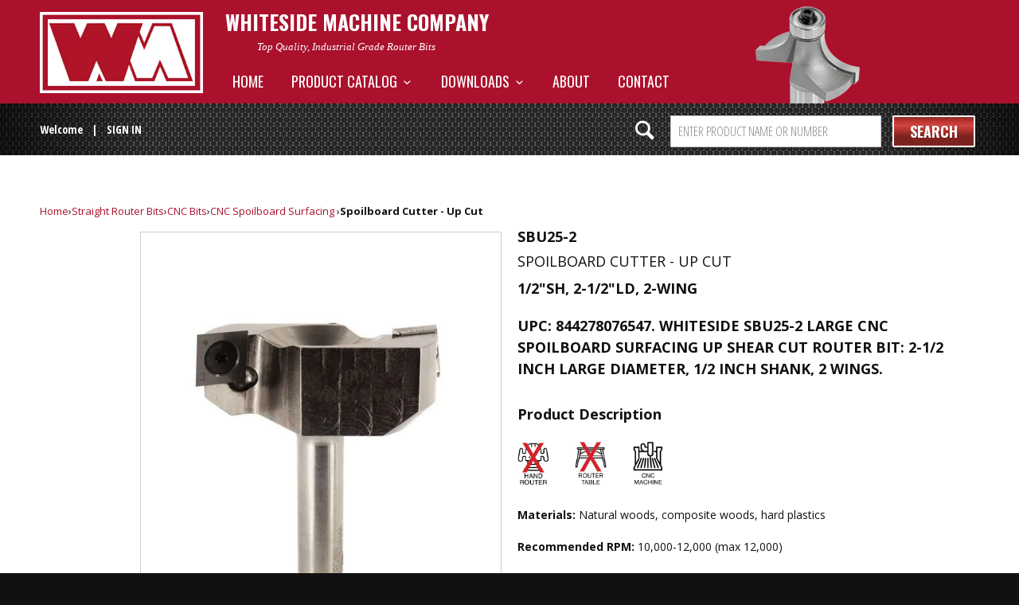

--- FILE ---
content_type: text/html; charset=utf-8
request_url: https://www.whitesiderouterbits.com/products/SBU25-2
body_size: 24772
content:


<!DOCTYPE html>
<!--[if lt IE 7 ]><html class="ie ie6" lang="en"> <![endif]-->
<!--[if IE 7 ]><html class="ie ie7" lang="en"> <![endif]-->
<!--[if IE 8 ]><html class="ie ie8" lang="en"> <![endif]-->
<!--[if IE 9 ]><html class="ie ie9" lang="en"> <![endif]-->
<!--[if (gte IE 10)|!(IE)]><!--><html lang="en"> <!--<![endif]-->
  <head>
    <script type="application/vnd.locksmith+json" data-locksmith>{"version":"v256","locked":true,"initialized":true,"scope":"product","access_granted":false,"access_denied":true,"requires_customer":true,"manual_lock":true,"remote_lock":false,"has_timeout":false,"remote_rendered":null,"hide_resource":false,"hide_links_to_resource":false,"transparent":true,"locks":{"all":[65246],"opened":[]},"keys":[],"keys_signature":"e98a9779732d1dbbdc069d513a411e487a414538358b2f5d9f0bee4925b21d27","state":{"template":"product","theme":127617400912,"product":"sbu25-2","collection":null,"page":null,"blog":null,"article":null,"app":null},"now":1769771023,"path":"\/products\/sbu25-2","locale_root_url":"\/","canonical_url":"https:\/\/www.whitesiderouterbits.com\/products\/sbu25-2","customer_id":null,"customer_id_signature":"e98a9779732d1dbbdc069d513a411e487a414538358b2f5d9f0bee4925b21d27","cart":null}</script><script data-locksmith>!function(){undefined;!function(){var s=window.Locksmith={},e=document.querySelector('script[type="application/vnd.locksmith+json"]'),n=e&&e.innerHTML;if(s.state={},s.util={},s.loading=!1,n)try{s.state=JSON.parse(n)}catch(d){}if(document.addEventListener&&document.querySelector){var o,i,a,t=[76,79,67,75,83,77,73,84,72,49,49],c=function(){i=t.slice(0)},l="style",r=function(e){e&&27!==e.keyCode&&"click"!==e.type||(document.removeEventListener("keydown",r),document.removeEventListener("click",r),o&&document.body.removeChild(o),o=null)};c(),document.addEventListener("keyup",function(e){if(e.keyCode===i[0]){if(clearTimeout(a),i.shift(),0<i.length)return void(a=setTimeout(c,1e3));c(),r(),(o=document.createElement("div"))[l].width="50%",o[l].maxWidth="1000px",o[l].height="85%",o[l].border="1px rgba(0, 0, 0, 0.2) solid",o[l].background="rgba(255, 255, 255, 0.99)",o[l].borderRadius="4px",o[l].position="fixed",o[l].top="50%",o[l].left="50%",o[l].transform="translateY(-50%) translateX(-50%)",o[l].boxShadow="0 2px 5px rgba(0, 0, 0, 0.3), 0 0 100vh 100vw rgba(0, 0, 0, 0.5)",o[l].zIndex="2147483645";var t=document.createElement("textarea");t.value=JSON.stringify(JSON.parse(n),null,2),t[l].border="none",t[l].display="block",t[l].boxSizing="border-box",t[l].width="100%",t[l].height="100%",t[l].background="transparent",t[l].padding="22px",t[l].fontFamily="monospace",t[l].fontSize="14px",t[l].color="#333",t[l].resize="none",t[l].outline="none",t.readOnly=!0,o.appendChild(t),document.body.appendChild(o),t.addEventListener("click",function(e){e.stopImmediatePropagation()}),t.select(),document.addEventListener("keydown",r),document.addEventListener("click",r)}})}s.isEmbedded=-1!==window.location.search.indexOf("_ab=0&_fd=0&_sc=1"),s.path=s.state.path||window.location.pathname,s.basePath=s.state.locale_root_url.concat("/apps/locksmith").replace(/^\/\//,"/"),s.reloading=!1,s.util.console=window.console||{log:function(){},error:function(){}},s.util.makeUrl=function(e,t){var n,o=s.basePath+e,i=[],a=s.cache();for(n in a)i.push(n+"="+encodeURIComponent(a[n]));for(n in t)i.push(n+"="+encodeURIComponent(t[n]));return s.state.customer_id&&(i.push("customer_id="+encodeURIComponent(s.state.customer_id)),i.push("customer_id_signature="+encodeURIComponent(s.state.customer_id_signature))),o+=(-1===o.indexOf("?")?"?":"&")+i.join("&")},s._initializeCallbacks=[],s.on=function(e,t){if("initialize"!==e)throw'Locksmith.on() currently only supports the "initialize" event';s._initializeCallbacks.push(t)},s.initializeSession=function(e){if(!s.isEmbedded){var t=!1,n=!0,o=!0;(e=e||{}).silent&&(o=n=!(t=!0)),s.ping({silent:t,spinner:n,reload:o,callback:function(){s._initializeCallbacks.forEach(function(e){e()})}})}},s.cache=function(e){var t={};try{var n=function i(e){return(document.cookie.match("(^|; )"+e+"=([^;]*)")||0)[2]};t=JSON.parse(decodeURIComponent(n("locksmith-params")||"{}"))}catch(d){}if(e){for(var o in e)t[o]=e[o];document.cookie="locksmith-params=; expires=Thu, 01 Jan 1970 00:00:00 GMT; path=/",document.cookie="locksmith-params="+encodeURIComponent(JSON.stringify(t))+"; path=/"}return t},s.cache.cart=s.state.cart,s.cache.cartLastSaved=null,s.params=s.cache(),s.util.reload=function(){s.reloading=!0;try{window.location.href=window.location.href.replace(/#.*/,"")}catch(d){s.util.console.error("Preferred reload method failed",d),window.location.reload()}},s.cache.saveCart=function(e){if(!s.cache.cart||s.cache.cart===s.cache.cartLastSaved)return e?e():null;var t=s.cache.cartLastSaved;s.cache.cartLastSaved=s.cache.cart,fetch("/cart/update.js",{method:"POST",headers:{"Content-Type":"application/json",Accept:"application/json"},body:JSON.stringify({attributes:{locksmith:s.cache.cart}})}).then(function(e){if(!e.ok)throw new Error("Cart update failed: "+e.status);return e.json()}).then(function(){e&&e()})["catch"](function(e){if(s.cache.cartLastSaved=t,!s.reloading)throw e})},s.util.spinnerHTML='<style>body{background:#FFF}@keyframes spin{from{transform:rotate(0deg)}to{transform:rotate(360deg)}}#loading{display:flex;width:100%;height:50vh;color:#777;align-items:center;justify-content:center}#loading .spinner{display:block;animation:spin 600ms linear infinite;position:relative;width:50px;height:50px}#loading .spinner-ring{stroke:currentColor;stroke-dasharray:100%;stroke-width:2px;stroke-linecap:round;fill:none}</style><div id="loading"><div class="spinner"><svg width="100%" height="100%"><svg preserveAspectRatio="xMinYMin"><circle class="spinner-ring" cx="50%" cy="50%" r="45%"></circle></svg></svg></div></div>',s.util.clobberBody=function(e){document.body.innerHTML=e},s.util.clobberDocument=function(e){e.responseText&&(e=e.responseText),document.documentElement&&document.removeChild(document.documentElement);var t=document.open("text/html","replace");t.writeln(e),t.close(),setTimeout(function(){var e=t.querySelector("[autofocus]");e&&e.focus()},100)},s.util.serializeForm=function(e){if(e&&"FORM"===e.nodeName){var t,n,o={};for(t=e.elements.length-1;0<=t;t-=1)if(""!==e.elements[t].name)switch(e.elements[t].nodeName){case"INPUT":switch(e.elements[t].type){default:case"text":case"hidden":case"password":case"button":case"reset":case"submit":o[e.elements[t].name]=e.elements[t].value;break;case"checkbox":case"radio":e.elements[t].checked&&(o[e.elements[t].name]=e.elements[t].value);break;case"file":}break;case"TEXTAREA":o[e.elements[t].name]=e.elements[t].value;break;case"SELECT":switch(e.elements[t].type){case"select-one":o[e.elements[t].name]=e.elements[t].value;break;case"select-multiple":for(n=e.elements[t].options.length-1;0<=n;n-=1)e.elements[t].options[n].selected&&(o[e.elements[t].name]=e.elements[t].options[n].value)}break;case"BUTTON":switch(e.elements[t].type){case"reset":case"submit":case"button":o[e.elements[t].name]=e.elements[t].value}}return o}},s.util.on=function(e,a,s,t){t=t||document;var c="locksmith-"+e+a,n=function(e){var t=e.target,n=e.target.parentElement,o=t&&t.className&&(t.className.baseVal||t.className)||"",i=n&&n.className&&(n.className.baseVal||n.className)||"";("string"==typeof o&&-1!==o.split(/\s+/).indexOf(a)||"string"==typeof i&&-1!==i.split(/\s+/).indexOf(a))&&!e[c]&&(e[c]=!0,s(e))};t.attachEvent?t.attachEvent(e,n):t.addEventListener(e,n,!1)},s.util.enableActions=function(e){s.util.on("click","locksmith-action",function(e){e.preventDefault();var t=e.target;t.dataset.confirmWith&&!confirm(t.dataset.confirmWith)||(t.disabled=!0,t.innerText=t.dataset.disableWith,s.post("/action",t.dataset.locksmithParams,{spinner:!1,type:"text",success:function(e){(e=JSON.parse(e.responseText)).message&&alert(e.message),s.util.reload()}}))},e)},s.util.inject=function(e,t){var n=["data","locksmith","append"];if(-1!==t.indexOf(n.join("-"))){var o=document.createElement("div");o.innerHTML=t,e.appendChild(o)}else e.innerHTML=t;var i,a,s=e.querySelectorAll("script");for(a=0;a<s.length;++a){i=s[a];var c=document.createElement("script");if(i.type&&(c.type=i.type),i.src)c.src=i.src;else{var l=document.createTextNode(i.innerHTML);c.appendChild(l)}e.appendChild(c)}var r=e.querySelector("[autofocus]");r&&r.focus()},s.post=function(e,t,n){!1!==(n=n||{}).spinner&&s.util.clobberBody(s.util.spinnerHTML);var o={};n.container===document?(o.layout=1,n.success=function(e){s.util.clobberDocument(e)}):n.container&&(o.layout=0,n.success=function(e){var t=document.getElementById(n.container);s.util.inject(t,e),t.id===t.firstChild.id&&t.parentElement.replaceChild(t.firstChild,t)}),n.form_type&&(t.form_type=n.form_type),n.include_layout_classes!==undefined&&(t.include_layout_classes=n.include_layout_classes),n.lock_id!==undefined&&(t.lock_id=n.lock_id),s.loading=!0;var i=s.util.makeUrl(e,o),a="json"===n.type||"text"===n.type;fetch(i,{method:"POST",headers:{"Content-Type":"application/json",Accept:a?"application/json":"text/html"},body:JSON.stringify(t)}).then(function(e){if(!e.ok)throw new Error("Request failed: "+e.status);return e.text()}).then(function(e){var t=n.success||s.util.clobberDocument;t(a?{responseText:e}:e)})["catch"](function(e){if(!s.reloading)if("dashboard.weglot.com"!==window.location.host){if(!n.silent)throw alert("Something went wrong! Please refresh and try again."),e;console.error(e)}else console.error(e)})["finally"](function(){s.loading=!1})},s.postResource=function(e,t){e.path=s.path,e.search=window.location.search,e.state=s.state,e.passcode&&(e.passcode=e.passcode.trim()),e.email&&(e.email=e.email.trim()),e.state.cart=s.cache.cart,e.locksmith_json=s.jsonTag,e.locksmith_json_signature=s.jsonTagSignature,s.post("/resource",e,t)},s.ping=function(e){if(!s.isEmbedded){e=e||{};s.post("/ping",{path:s.path,search:window.location.search,state:s.state},{spinner:!!e.spinner,silent:"undefined"==typeof e.silent||e.silent,type:"text",success:function(e){e&&e.responseText?(e=JSON.parse(e.responseText)).messages&&0<e.messages.length&&s.showMessages(e.messages):console.error("[Locksmith] Invalid result in ping callback:",e)}})}},s.timeoutMonitor=function(){var e=s.cache.cart;s.ping({callback:function(){e!==s.cache.cart||setTimeout(function(){s.timeoutMonitor()},6e4)}})},s.showMessages=function(e){var t=document.createElement("div");t.style.position="fixed",t.style.left=0,t.style.right=0,t.style.bottom="-50px",t.style.opacity=0,t.style.background="#191919",t.style.color="#ddd",t.style.transition="bottom 0.2s, opacity 0.2s",t.style.zIndex=999999,t.innerHTML="        <style>          .locksmith-ab .locksmith-b { display: none; }          .locksmith-ab.toggled .locksmith-b { display: flex; }          .locksmith-ab.toggled .locksmith-a { display: none; }          .locksmith-flex { display: flex; flex-wrap: wrap; justify-content: space-between; align-items: center; padding: 10px 20px; }          .locksmith-message + .locksmith-message { border-top: 1px #555 solid; }          .locksmith-message a { color: inherit; font-weight: bold; }          .locksmith-message a:hover { color: inherit; opacity: 0.8; }          a.locksmith-ab-toggle { font-weight: inherit; text-decoration: underline; }          .locksmith-text { flex-grow: 1; }          .locksmith-cta { flex-grow: 0; text-align: right; }          .locksmith-cta button { transform: scale(0.8); transform-origin: left; }          .locksmith-cta > * { display: block; }          .locksmith-cta > * + * { margin-top: 10px; }          .locksmith-message a.locksmith-close { flex-grow: 0; text-decoration: none; margin-left: 15px; font-size: 30px; font-family: monospace; display: block; padding: 2px 10px; }                    @media screen and (max-width: 600px) {            .locksmith-wide-only { display: none !important; }            .locksmith-flex { padding: 0 15px; }            .locksmith-flex > * { margin-top: 5px; margin-bottom: 5px; }            .locksmith-cta { text-align: left; }          }                    @media screen and (min-width: 601px) {            .locksmith-narrow-only { display: none !important; }          }        </style>      "+e.map(function(e){return'<div class="locksmith-message">'+e+"</div>"}).join(""),document.body.appendChild(t),document.body.style.position="relative",document.body.parentElement.style.paddingBottom=t.offsetHeight+"px",setTimeout(function(){t.style.bottom=0,t.style.opacity=1},50),s.util.on("click","locksmith-ab-toggle",function(e){e.preventDefault();for(var t=e.target.parentElement;-1===t.className.split(" ").indexOf("locksmith-ab");)t=t.parentElement;-1!==t.className.split(" ").indexOf("toggled")?t.className=t.className.replace("toggled",""):t.className=t.className+" toggled"}),s.util.enableActions(t)}}()}();</script>
      <script data-locksmith>Locksmith.cache.cart=null</script>

  <script data-locksmith>Locksmith.jsonTag="{\"version\":\"v256\",\"locked\":true,\"initialized\":true,\"scope\":\"product\",\"access_granted\":false,\"access_denied\":true,\"requires_customer\":true,\"manual_lock\":true,\"remote_lock\":false,\"has_timeout\":false,\"remote_rendered\":null,\"hide_resource\":false,\"hide_links_to_resource\":false,\"transparent\":true,\"locks\":{\"all\":[65246],\"opened\":[]},\"keys\":[],\"keys_signature\":\"e98a9779732d1dbbdc069d513a411e487a414538358b2f5d9f0bee4925b21d27\",\"state\":{\"template\":\"product\",\"theme\":127617400912,\"product\":\"sbu25-2\",\"collection\":null,\"page\":null,\"blog\":null,\"article\":null,\"app\":null},\"now\":1769771023,\"path\":\"\\\/products\\\/sbu25-2\",\"locale_root_url\":\"\\\/\",\"canonical_url\":\"https:\\\/\\\/www.whitesiderouterbits.com\\\/products\\\/sbu25-2\",\"customer_id\":null,\"customer_id_signature\":\"e98a9779732d1dbbdc069d513a411e487a414538358b2f5d9f0bee4925b21d27\",\"cart\":null}";Locksmith.jsonTagSignature="4ed01d55d2f52ed861d1e1973af8e8e92194185ba56fb695b3709a47a1ca0a08"</script>
    <meta name="google-site-verification" content="9MpElL4DCjR5b1eZNZjH3G8k2gL7hHnAid8zxnlcPCM" />
    <meta name="msvalidate.01" content="8EFAFB27D4A7F11B2A7863ADF8F4159C" />
    <meta name="google-site-verification" content="psrqeBfxCnI2Nw36j8LNMRnkpR_vXMz36LXIJHYYqvE" />
    <meta name="yandex-verification" content="71804669849c484a" />
    <meta charset="utf-8">
    <meta http-equiv="cleartype" content="on">
    <meta name="robots" content="index,follow">

    
    <title>SBU25-2 - Whiteside Machine Company</title>

    
<meta name="description" content="Spoilboard Cutter - Up Cut" />


    <!-- Custom Fonts -->
    
      <link href="//fonts.googleapis.com/css?family=.|Open+Sans+Condensed:light,normal,bold|Oswald:light,normal,bold|Oswald:light,normal,bold|Open+Sans+Condensed:light,normal,bold|Open+Sans:light,normal,bold" rel="stylesheet" type="text/css" />
    

    

<meta name="author" content="Whiteside Machine Company">
<meta property="og:url" content="https://www.whitesiderouterbits.com/products/sbu25-2">
<meta property="og:site_name" content="Whiteside Machine Company">


<meta property="og:type" content="product">
<meta property="og:title" content="Spoilboard Cutter - Up Cut">

<meta property="og:image" content="http://www.whitesiderouterbits.com/cdn/shop/products/Myproject_9_fcae2001-880f-41dc-ae7f-04f587cb311a_600x.jpg?v=1675259968">
<meta property="og:image:secure_url" content="https://www.whitesiderouterbits.com/cdn/shop/products/Myproject_9_fcae2001-880f-41dc-ae7f-04f587cb311a_600x.jpg?v=1675259968">

  




<meta property="og:description" content="Spoilboard Cutter - Up Cut">




<meta name="twitter:card" content="summary">

<meta name="twitter:title" content="Spoilboard Cutter - Up Cut">
<meta name="twitter:description" content="Spoilboard Cutter - Up Cut">
<meta name="twitter:image" content="https://www.whitesiderouterbits.com/cdn/shop/products/Myproject_9_fcae2001-880f-41dc-ae7f-04f587cb311a_medium.jpg?v=1675259968">
<meta name="twitter:image:width" content="240">
<meta name="twitter:image:height" content="240">


    
    

    <!-- Mobile Specific Metas -->
    <meta name="HandheldFriendly" content="True">
    <meta name="MobileOptimized" content="320">
    <meta name="viewport" content="width=device-width,initial-scale=1">
    <meta name="theme-color" content="#ffffff">

    <!-- Stylesheets for Parallax 2.4.4 -->
    <link href="//www.whitesiderouterbits.com/cdn/shop/t/18/assets/styles.scss.css?v=159946200166922862791757079435" rel="stylesheet" type="text/css" media="all" />
    <link href="//www.whitesiderouterbits.com/cdn/shop/t/18/assets/custom.scss.css?v=10171078879618087141757079435" rel="stylesheet" type="text/css" media="all" />
    <link rel="shortcut icon" type="image/x-icon" href="//www.whitesiderouterbits.com/cdn/shop/t/18/assets/favicon.png?v=75630764712604886651756938429">
    <link rel="canonical" href="https://www.whitesiderouterbits.com/products/sbu25-2" />

    
	<script>
      window.saw_customer_wholesale = true
      
          window.saw_customer_wholesale = false
      
      
      
	</script>


    <script src="//www.whitesiderouterbits.com/cdn/shop/t/18/assets/app.js?v=100722262307215704221756938429" type="text/javascript"></script>
    

    <!--[if lte IE 8]>
      <link href="//www.whitesiderouterbits.com/cdn/shop/t/18/assets/ie.css?v=175465007136656118751756938429" rel="stylesheet" type="text/css" media="all" />
      <script src="//www.whitesiderouterbits.com/cdn/shop/t/18/assets/skrollr.ie.js?v=116292453382836155221756938429" type="text/javascript"></script>
    <![endif]-->

    <!-- Owl Carousel -->
    

    <!-- Font Awesome -->
    <link rel="stylesheet" href="https://cdnjs.cloudflare.com/ajax/libs/font-awesome/4.7.0/css/font-awesome.css">

    <script>window.performance && window.performance.mark && window.performance.mark('shopify.content_for_header.start');</script><meta id="shopify-digital-wallet" name="shopify-digital-wallet" content="/16987023/digital_wallets/dialog">
<link href="https://www.whitesiderouterbits.com/products/sbu25-2">
<script async="async" src="/checkouts/internal/preloads.js?locale=en-US"></script>
<script id="shopify-features" type="application/json">{"accessToken":"85034c791a07391b2098274515d9487a","betas":["rich-media-storefront-analytics"],"domain":"www.whitesiderouterbits.com","predictiveSearch":true,"shopId":16987023,"locale":"en"}</script>
<script>var Shopify = Shopify || {};
Shopify.shop = "whiteside-machine.myshopify.com";
Shopify.locale = "en";
Shopify.currency = {"active":"USD","rate":"1.0"};
Shopify.country = "US";
Shopify.theme = {"name":"Awais Dev ST - HC - 03 Sep '25","id":127617400912,"schema_name":null,"schema_version":null,"theme_store_id":688,"role":"main"};
Shopify.theme.handle = "null";
Shopify.theme.style = {"id":null,"handle":null};
Shopify.cdnHost = "www.whitesiderouterbits.com/cdn";
Shopify.routes = Shopify.routes || {};
Shopify.routes.root = "/";</script>
<script type="module">!function(o){(o.Shopify=o.Shopify||{}).modules=!0}(window);</script>
<script>!function(o){function n(){var o=[];function n(){o.push(Array.prototype.slice.apply(arguments))}return n.q=o,n}var t=o.Shopify=o.Shopify||{};t.loadFeatures=n(),t.autoloadFeatures=n()}(window);</script>
<script id="shop-js-analytics" type="application/json">{"pageType":"product"}</script>
<script defer="defer" async type="module" src="//www.whitesiderouterbits.com/cdn/shopifycloud/shop-js/modules/v2/client.init-shop-cart-sync_BN7fPSNr.en.esm.js"></script>
<script defer="defer" async type="module" src="//www.whitesiderouterbits.com/cdn/shopifycloud/shop-js/modules/v2/chunk.common_Cbph3Kss.esm.js"></script>
<script defer="defer" async type="module" src="//www.whitesiderouterbits.com/cdn/shopifycloud/shop-js/modules/v2/chunk.modal_DKumMAJ1.esm.js"></script>
<script type="module">
  await import("//www.whitesiderouterbits.com/cdn/shopifycloud/shop-js/modules/v2/client.init-shop-cart-sync_BN7fPSNr.en.esm.js");
await import("//www.whitesiderouterbits.com/cdn/shopifycloud/shop-js/modules/v2/chunk.common_Cbph3Kss.esm.js");
await import("//www.whitesiderouterbits.com/cdn/shopifycloud/shop-js/modules/v2/chunk.modal_DKumMAJ1.esm.js");

  window.Shopify.SignInWithShop?.initShopCartSync?.({"fedCMEnabled":true,"windoidEnabled":true});

</script>
<script>(function() {
  var isLoaded = false;
  function asyncLoad() {
    if (isLoaded) return;
    isLoaded = true;
    var urls = ["https:\/\/shopifycdn.aaawebstore.com\/formbuilder\/appfiles\/aaa_form_builder_script_minify_v1.js?shop=whiteside-machine.myshopify.com","https:\/\/cdn.hextom.com\/js\/quickannouncementbar.js?shop=whiteside-machine.myshopify.com","\/\/d3ebne3wf11ejw.cloudfront.net\/2239-1156d450fb9fcac54f56fb9b5a2eb387.js?shop=whiteside-machine.myshopify.com"];
    for (var i = 0; i < urls.length; i++) {
      var s = document.createElement('script');
      s.type = 'text/javascript';
      s.async = true;
      s.src = urls[i];
      var x = document.getElementsByTagName('script')[0];
      x.parentNode.insertBefore(s, x);
    }
  };
  if(window.attachEvent) {
    window.attachEvent('onload', asyncLoad);
  } else {
    window.addEventListener('load', asyncLoad, false);
  }
})();</script>
<script id="__st">var __st={"a":16987023,"offset":-18000,"reqid":"c11f909b-2829-47de-b5c4-a7942d54563f-1769771022","pageurl":"www.whitesiderouterbits.com\/products\/SBU25-2","u":"ab97aae66011","p":"product","rtyp":"product","rid":8820116681};</script>
<script>window.ShopifyPaypalV4VisibilityTracking = true;</script>
<script id="captcha-bootstrap">!function(){'use strict';const t='contact',e='account',n='new_comment',o=[[t,t],['blogs',n],['comments',n],[t,'customer']],c=[[e,'customer_login'],[e,'guest_login'],[e,'recover_customer_password'],[e,'create_customer']],r=t=>t.map((([t,e])=>`form[action*='/${t}']:not([data-nocaptcha='true']) input[name='form_type'][value='${e}']`)).join(','),a=t=>()=>t?[...document.querySelectorAll(t)].map((t=>t.form)):[];function s(){const t=[...o],e=r(t);return a(e)}const i='password',u='form_key',d=['recaptcha-v3-token','g-recaptcha-response','h-captcha-response',i],f=()=>{try{return window.sessionStorage}catch{return}},m='__shopify_v',_=t=>t.elements[u];function p(t,e,n=!1){try{const o=window.sessionStorage,c=JSON.parse(o.getItem(e)),{data:r}=function(t){const{data:e,action:n}=t;return t[m]||n?{data:e,action:n}:{data:t,action:n}}(c);for(const[e,n]of Object.entries(r))t.elements[e]&&(t.elements[e].value=n);n&&o.removeItem(e)}catch(o){console.error('form repopulation failed',{error:o})}}const l='form_type',E='cptcha';function T(t){t.dataset[E]=!0}const w=window,h=w.document,L='Shopify',v='ce_forms',y='captcha';let A=!1;((t,e)=>{const n=(g='f06e6c50-85a8-45c8-87d0-21a2b65856fe',I='https://cdn.shopify.com/shopifycloud/storefront-forms-hcaptcha/ce_storefront_forms_captcha_hcaptcha.v1.5.2.iife.js',D={infoText:'Protected by hCaptcha',privacyText:'Privacy',termsText:'Terms'},(t,e,n)=>{const o=w[L][v],c=o.bindForm;if(c)return c(t,g,e,D).then(n);var r;o.q.push([[t,g,e,D],n]),r=I,A||(h.body.append(Object.assign(h.createElement('script'),{id:'captcha-provider',async:!0,src:r})),A=!0)});var g,I,D;w[L]=w[L]||{},w[L][v]=w[L][v]||{},w[L][v].q=[],w[L][y]=w[L][y]||{},w[L][y].protect=function(t,e){n(t,void 0,e),T(t)},Object.freeze(w[L][y]),function(t,e,n,w,h,L){const[v,y,A,g]=function(t,e,n){const i=e?o:[],u=t?c:[],d=[...i,...u],f=r(d),m=r(i),_=r(d.filter((([t,e])=>n.includes(e))));return[a(f),a(m),a(_),s()]}(w,h,L),I=t=>{const e=t.target;return e instanceof HTMLFormElement?e:e&&e.form},D=t=>v().includes(t);t.addEventListener('submit',(t=>{const e=I(t);if(!e)return;const n=D(e)&&!e.dataset.hcaptchaBound&&!e.dataset.recaptchaBound,o=_(e),c=g().includes(e)&&(!o||!o.value);(n||c)&&t.preventDefault(),c&&!n&&(function(t){try{if(!f())return;!function(t){const e=f();if(!e)return;const n=_(t);if(!n)return;const o=n.value;o&&e.removeItem(o)}(t);const e=Array.from(Array(32),(()=>Math.random().toString(36)[2])).join('');!function(t,e){_(t)||t.append(Object.assign(document.createElement('input'),{type:'hidden',name:u})),t.elements[u].value=e}(t,e),function(t,e){const n=f();if(!n)return;const o=[...t.querySelectorAll(`input[type='${i}']`)].map((({name:t})=>t)),c=[...d,...o],r={};for(const[a,s]of new FormData(t).entries())c.includes(a)||(r[a]=s);n.setItem(e,JSON.stringify({[m]:1,action:t.action,data:r}))}(t,e)}catch(e){console.error('failed to persist form',e)}}(e),e.submit())}));const S=(t,e)=>{t&&!t.dataset[E]&&(n(t,e.some((e=>e===t))),T(t))};for(const o of['focusin','change'])t.addEventListener(o,(t=>{const e=I(t);D(e)&&S(e,y())}));const B=e.get('form_key'),M=e.get(l),P=B&&M;t.addEventListener('DOMContentLoaded',(()=>{const t=y();if(P)for(const e of t)e.elements[l].value===M&&p(e,B);[...new Set([...A(),...v().filter((t=>'true'===t.dataset.shopifyCaptcha))])].forEach((e=>S(e,t)))}))}(h,new URLSearchParams(w.location.search),n,t,e,['guest_login'])})(!0,!0)}();</script>
<script integrity="sha256-4kQ18oKyAcykRKYeNunJcIwy7WH5gtpwJnB7kiuLZ1E=" data-source-attribution="shopify.loadfeatures" defer="defer" src="//www.whitesiderouterbits.com/cdn/shopifycloud/storefront/assets/storefront/load_feature-a0a9edcb.js" crossorigin="anonymous"></script>
<script data-source-attribution="shopify.dynamic_checkout.dynamic.init">var Shopify=Shopify||{};Shopify.PaymentButton=Shopify.PaymentButton||{isStorefrontPortableWallets:!0,init:function(){window.Shopify.PaymentButton.init=function(){};var t=document.createElement("script");t.src="https://www.whitesiderouterbits.com/cdn/shopifycloud/portable-wallets/latest/portable-wallets.en.js",t.type="module",document.head.appendChild(t)}};
</script>
<script data-source-attribution="shopify.dynamic_checkout.buyer_consent">
  function portableWalletsHideBuyerConsent(e){var t=document.getElementById("shopify-buyer-consent"),n=document.getElementById("shopify-subscription-policy-button");t&&n&&(t.classList.add("hidden"),t.setAttribute("aria-hidden","true"),n.removeEventListener("click",e))}function portableWalletsShowBuyerConsent(e){var t=document.getElementById("shopify-buyer-consent"),n=document.getElementById("shopify-subscription-policy-button");t&&n&&(t.classList.remove("hidden"),t.removeAttribute("aria-hidden"),n.addEventListener("click",e))}window.Shopify?.PaymentButton&&(window.Shopify.PaymentButton.hideBuyerConsent=portableWalletsHideBuyerConsent,window.Shopify.PaymentButton.showBuyerConsent=portableWalletsShowBuyerConsent);
</script>
<script data-source-attribution="shopify.dynamic_checkout.cart.bootstrap">document.addEventListener("DOMContentLoaded",(function(){function t(){return document.querySelector("shopify-accelerated-checkout-cart, shopify-accelerated-checkout")}if(t())Shopify.PaymentButton.init();else{new MutationObserver((function(e,n){t()&&(Shopify.PaymentButton.init(),n.disconnect())})).observe(document.body,{childList:!0,subtree:!0})}}));
</script>

<script>window.performance && window.performance.mark && window.performance.mark('shopify.content_for_header.end');</script>
<script>var BOLD = BOLD || {};
    BOLD.products = BOLD.products || {};
    BOLD.variant_lookup = BOLD.variant_lookup || {};BOLD.variant_lookup[30478796745] ="sbu25-2";BOLD.products["sbu25-2"] ={"id":8820116681,"title":"Spoilboard Cutter - Up Cut","handle":"sbu25-2","description":"\u003cp\u003e\u003cspan\u003e\u003cimg src=\"https:\/\/cdn.shopify.com\/s\/files\/1\/1698\/7023\/files\/HandRouterwithX_e8193718-ff1d-454e-9e46-2bc984a7329e_480x480.jpg?v=1674058784\" alt=\"\" width=\"40\" height=\"60\"\u003e        \u003cimg src=\"https:\/\/cdn.shopify.com\/s\/files\/1\/1698\/7023\/files\/TableRouterwithX_480x480.jpg?v=1674058197\" alt=\"\" width=\"40\" height=\"60\"\u003e\u003c\/span\u003e\u003cspan\u003e        \u003cimg src=\"https:\/\/cdn.shopify.com\/s\/files\/1\/1698\/7023\/files\/CNCMachine_480x480.jpg?v=1673983132\" alt=\"\" width=\"40\" height=\"60\"\u003e\u003c\/span\u003e\u003c\/p\u003e\n\u003cp\u003e\u003cstrong\u003eMaterials:\u003cspan\u003e \u003c\/span\u003e\u003c\/strong\u003eNatural woods, composite woods, hard plastics\u003cbr\u003e\u003c\/p\u003e\n\u003cp\u003e\u003cstrong\u003eRecommended RPM:\u003cspan\u003e \u003c\/span\u003e\u003c\/strong\u003e10,000-12,000 (max 12,000)\u003c\/p\u003e\n\u003cp\u003eThese large CNC Surfacing bits are designed to resurface your workpiece or CNC spoilboard. The bit has a straight cut and extended life through the use of replaceable carbide\u003cspan\u003e \u003c\/span\u003e\u003ca href=\"https:\/\/www.whitesiderouterbits.com\/products\/SB-Insert\" title=\"SB-Insert 10 Piece Carbide Insert Pack\" target=\"_blank\"\u003einserts\u003c\/a\u003e.\u003c\/p\u003e\n\u003cul\u003e\n\u003cli class=\"MsoNormal\" style=\"line-height: normal;\"\u003e\n\u003cb style=\"mso-bidi-font-weight: normal;\"\u003e\u003cspan style=\"mso-bidi-font-size: 12.0pt; mso-fareast-font-family: 'Times New Roman'; mso-bidi-font-family: 'Times New Roman'; color: black;\"\u003eTOOL SPECS:\u003c\/span\u003e\u003c\/b\u003e\u003cspan style=\"mso-bidi-font-size: 12.0pt; mso-fareast-font-family: 'Times New Roman'; mso-bidi-font-family: 'Times New Roman'; color: black;\"\u003e Carbide-tipped large CNC spoilboard surfacing up shear cut bit with 2-1\/2\" large diameter, 1\/2\" shank, and 2 wings for use with 1\/2\" collets.\u003c\/span\u003e\n\u003c\/li\u003e\n\u003cli class=\"MsoNormal\" style=\"line-height: normal;\"\u003e\n\u003cb style=\"mso-bidi-font-weight: normal;\"\u003e\u003cspan style=\"mso-bidi-font-size: 12.0pt; mso-fareast-font-family: 'Times New Roman'; mso-bidi-font-family: 'Times New Roman'; color: black;\"\u003eSURFACE FINISH:\u003c\/span\u003e\u003c\/b\u003e\u003cspan style=\"mso-bidi-font-size: 12.0pt; mso-fareast-font-family: 'Times New Roman'; mso-bidi-font-family: 'Times New Roman'; color: black;\"\u003e Designed to deliver a smooth, high-quality finish on the top surface of your project. Commonly used for flattening slabs or resurfacing a CNC spoilboard.\u003c\/span\u003e\n\u003c\/li\u003e\n\u003cli class=\"MsoNormal\" style=\"line-height: normal;\"\u003e\n\u003cb style=\"mso-bidi-font-weight: normal;\"\u003e\u003cspan style=\"mso-bidi-font-size: 12.0pt; mso-fareast-font-family: 'Times New Roman'; mso-bidi-font-family: 'Times New Roman'; color: black;\"\u003eUP SHEAR DESIGN:\u003c\/span\u003e\u003c\/b\u003e\u003cspan style=\"mso-bidi-font-size: 12.0pt; mso-fareast-font-family: 'Times New Roman'; mso-bidi-font-family: 'Times New Roman'; color: black;\"\u003e Ideal for flattening large areas prone to tearout on your CNC machine, delivering smooth results while protecting delicate materials.\u003c\/span\u003e\n\u003c\/li\u003e\n\u003cli class=\"MsoNormal\" style=\"line-height: normal;\"\u003e\n\u003cb style=\"mso-bidi-font-weight: normal;\"\u003e\u003cspan style=\"mso-bidi-font-size: 12.0pt; mso-fareast-font-family: 'Times New Roman'; mso-bidi-font-family: 'Times New Roman'; color: black;\"\u003eCNC APPLICATION:\u003c\/span\u003e\u003c\/b\u003e\u003cspan style=\"mso-bidi-font-size: 12.0pt; mso-fareast-font-family: 'Times New Roman'; mso-bidi-font-family: 'Times New Roman'; color: black;\"\u003e Ideal for flattening and leveling large material surfaces on your CNC machine—ensures consistent depth and smooth results across wide areas.\u003c\/span\u003e\n\u003c\/li\u003e\n\u003cli class=\"MsoNormal\" style=\"line-height: normal;\"\u003e\n\u003cb style=\"mso-bidi-font-weight: normal;\"\u003e\u003cspan style=\"mso-bidi-font-size: 12.0pt; mso-fareast-font-family: 'Times New Roman'; mso-bidi-font-family: 'Times New Roman'; color: black;\"\u003eREPLACEABLE CUTTERS:\u003c\/span\u003e\u003c\/b\u003e\u003cspan style=\"mso-bidi-font-size: 12.0pt; mso-fareast-font-family: 'Times New Roman'; mso-bidi-font-family: 'Times New Roman'; color: black;\"\u003e Features replaceable carbide inserts for maximum efficiency and longevity. Inserts can be rotated so that each edge of the insert can be used.\u003c\/span\u003e\n\u003c\/li\u003e\n\u003cli class=\"MsoNormal\" style=\"line-height: normal;\"\u003e\n\u003cb style=\"mso-bidi-font-weight: normal;\"\u003e\u003cspan style=\"mso-bidi-font-size: 12.0pt; mso-fareast-font-family: 'Times New Roman'; mso-bidi-font-family: 'Times New Roman'; color: black;\"\u003eLARGE DIAMETER:\u003c\/span\u003e\u003c\/b\u003e\u003cspan style=\"mso-bidi-font-size: 12.0pt; mso-fareast-font-family: 'Times New Roman'; mso-bidi-font-family: 'Times New Roman'; color: black;\"\u003e When surfacing, the large cutting diameter allows for fewer passes compared to smaller bits.\u003c\/span\u003e\n\u003c\/li\u003e\n\u003c\/ul\u003e","published_at":"2017-02-07T13:58:00","created_at":"2017-02-07T13:58:19","vendor":"Whiteside Machine Company","type":"Form Router Bits","tags":["2-Wing","CNC","Cutter","Large CNC Spoilboard Cutters","Spoilboard","Spoilboard Cutters","Surface Planing"],"price":51404,"price_min":51404,"price_max":51404,"price_varies":false,"compare_at_price":null,"compare_at_price_min":0,"compare_at_price_max":0,"compare_at_price_varies":true,"all_variant_ids":[30478796745],"variants":[{"id":30478796745,"product_id":8820116681,"product_handle":"sbu25-2","title":"Default Title","option1":"Default Title","option2":null,"option3":null,"sku":"SBU25-2","requires_shipping":true,"taxable":false,"featured_image":null,"image_id":null,"available":true,"name":"Spoilboard Cutter - Up Cut - Default Title","options":["Default Title"],"price":51404,"weight":372,"compare_at_price":null,"inventory_quantity":-68,"inventory_management":null,"inventory_policy":"continue","inventory_in_cart":0,"inventory_remaining":-68,"incoming":false,"next_incoming_date":null,"taxable":false,"barcode":"844278076547","csp_lookup":{"List Price":{"id":30478796745,"price":51404},"Level 1":{"id":30478796745,"price":51404},"Level 2":{"id":30478796745,"price":51404},"Level 3":{"id":30478796745,"price":51404},"Level 4":{"id":30478796745,"price":51404},"Level 5":{"id":30478796745,"price":51404},"default":{"id":30478796745,"price":51404}}}],"available":true,"images":["\/\/www.whitesiderouterbits.com\/cdn\/shop\/products\/Myproject_9_fcae2001-880f-41dc-ae7f-04f587cb311a.jpg?v=1675259968"],"featured_image":"\/\/www.whitesiderouterbits.com\/cdn\/shop\/products\/Myproject_9_fcae2001-880f-41dc-ae7f-04f587cb311a.jpg?v=1675259968","options":["Title"],"url":"\/products\/sbu25-2","hasCSP":true}</script><script src="//staticxx.s3.amazonaws.com/aio_stats_lib_v1.min.js?v=1.0"></script><link href="//www.whitesiderouterbits.com/cdn/shop/t/18/assets/custom-fields.css?v=22656201399655097251756938429" rel="stylesheet" type="text/css" media="all" />
  
<script src="//www.whitesiderouterbits.com/cdn/shop/t/18/assets/custom-fields-widgets.js?v=2706296677974789471756938429" defer="defer"></script>
<link href="https://monorail-edge.shopifysvc.com" rel="dns-prefetch">
<script>(function(){if ("sendBeacon" in navigator && "performance" in window) {try {var session_token_from_headers = performance.getEntriesByType('navigation')[0].serverTiming.find(x => x.name == '_s').description;} catch {var session_token_from_headers = undefined;}var session_cookie_matches = document.cookie.match(/_shopify_s=([^;]*)/);var session_token_from_cookie = session_cookie_matches && session_cookie_matches.length === 2 ? session_cookie_matches[1] : "";var session_token = session_token_from_headers || session_token_from_cookie || "";function handle_abandonment_event(e) {var entries = performance.getEntries().filter(function(entry) {return /monorail-edge.shopifysvc.com/.test(entry.name);});if (!window.abandonment_tracked && entries.length === 0) {window.abandonment_tracked = true;var currentMs = Date.now();var navigation_start = performance.timing.navigationStart;var payload = {shop_id: 16987023,url: window.location.href,navigation_start,duration: currentMs - navigation_start,session_token,page_type: "product"};window.navigator.sendBeacon("https://monorail-edge.shopifysvc.com/v1/produce", JSON.stringify({schema_id: "online_store_buyer_site_abandonment/1.1",payload: payload,metadata: {event_created_at_ms: currentMs,event_sent_at_ms: currentMs}}));}}window.addEventListener('pagehide', handle_abandonment_event);}}());</script>
<script id="web-pixels-manager-setup">(function e(e,d,r,n,o){if(void 0===o&&(o={}),!Boolean(null===(a=null===(i=window.Shopify)||void 0===i?void 0:i.analytics)||void 0===a?void 0:a.replayQueue)){var i,a;window.Shopify=window.Shopify||{};var t=window.Shopify;t.analytics=t.analytics||{};var s=t.analytics;s.replayQueue=[],s.publish=function(e,d,r){return s.replayQueue.push([e,d,r]),!0};try{self.performance.mark("wpm:start")}catch(e){}var l=function(){var e={modern:/Edge?\/(1{2}[4-9]|1[2-9]\d|[2-9]\d{2}|\d{4,})\.\d+(\.\d+|)|Firefox\/(1{2}[4-9]|1[2-9]\d|[2-9]\d{2}|\d{4,})\.\d+(\.\d+|)|Chrom(ium|e)\/(9{2}|\d{3,})\.\d+(\.\d+|)|(Maci|X1{2}).+ Version\/(15\.\d+|(1[6-9]|[2-9]\d|\d{3,})\.\d+)([,.]\d+|)( \(\w+\)|)( Mobile\/\w+|) Safari\/|Chrome.+OPR\/(9{2}|\d{3,})\.\d+\.\d+|(CPU[ +]OS|iPhone[ +]OS|CPU[ +]iPhone|CPU IPhone OS|CPU iPad OS)[ +]+(15[._]\d+|(1[6-9]|[2-9]\d|\d{3,})[._]\d+)([._]\d+|)|Android:?[ /-](13[3-9]|1[4-9]\d|[2-9]\d{2}|\d{4,})(\.\d+|)(\.\d+|)|Android.+Firefox\/(13[5-9]|1[4-9]\d|[2-9]\d{2}|\d{4,})\.\d+(\.\d+|)|Android.+Chrom(ium|e)\/(13[3-9]|1[4-9]\d|[2-9]\d{2}|\d{4,})\.\d+(\.\d+|)|SamsungBrowser\/([2-9]\d|\d{3,})\.\d+/,legacy:/Edge?\/(1[6-9]|[2-9]\d|\d{3,})\.\d+(\.\d+|)|Firefox\/(5[4-9]|[6-9]\d|\d{3,})\.\d+(\.\d+|)|Chrom(ium|e)\/(5[1-9]|[6-9]\d|\d{3,})\.\d+(\.\d+|)([\d.]+$|.*Safari\/(?![\d.]+ Edge\/[\d.]+$))|(Maci|X1{2}).+ Version\/(10\.\d+|(1[1-9]|[2-9]\d|\d{3,})\.\d+)([,.]\d+|)( \(\w+\)|)( Mobile\/\w+|) Safari\/|Chrome.+OPR\/(3[89]|[4-9]\d|\d{3,})\.\d+\.\d+|(CPU[ +]OS|iPhone[ +]OS|CPU[ +]iPhone|CPU IPhone OS|CPU iPad OS)[ +]+(10[._]\d+|(1[1-9]|[2-9]\d|\d{3,})[._]\d+)([._]\d+|)|Android:?[ /-](13[3-9]|1[4-9]\d|[2-9]\d{2}|\d{4,})(\.\d+|)(\.\d+|)|Mobile Safari.+OPR\/([89]\d|\d{3,})\.\d+\.\d+|Android.+Firefox\/(13[5-9]|1[4-9]\d|[2-9]\d{2}|\d{4,})\.\d+(\.\d+|)|Android.+Chrom(ium|e)\/(13[3-9]|1[4-9]\d|[2-9]\d{2}|\d{4,})\.\d+(\.\d+|)|Android.+(UC? ?Browser|UCWEB|U3)[ /]?(15\.([5-9]|\d{2,})|(1[6-9]|[2-9]\d|\d{3,})\.\d+)\.\d+|SamsungBrowser\/(5\.\d+|([6-9]|\d{2,})\.\d+)|Android.+MQ{2}Browser\/(14(\.(9|\d{2,})|)|(1[5-9]|[2-9]\d|\d{3,})(\.\d+|))(\.\d+|)|K[Aa][Ii]OS\/(3\.\d+|([4-9]|\d{2,})\.\d+)(\.\d+|)/},d=e.modern,r=e.legacy,n=navigator.userAgent;return n.match(d)?"modern":n.match(r)?"legacy":"unknown"}(),u="modern"===l?"modern":"legacy",c=(null!=n?n:{modern:"",legacy:""})[u],f=function(e){return[e.baseUrl,"/wpm","/b",e.hashVersion,"modern"===e.buildTarget?"m":"l",".js"].join("")}({baseUrl:d,hashVersion:r,buildTarget:u}),m=function(e){var d=e.version,r=e.bundleTarget,n=e.surface,o=e.pageUrl,i=e.monorailEndpoint;return{emit:function(e){var a=e.status,t=e.errorMsg,s=(new Date).getTime(),l=JSON.stringify({metadata:{event_sent_at_ms:s},events:[{schema_id:"web_pixels_manager_load/3.1",payload:{version:d,bundle_target:r,page_url:o,status:a,surface:n,error_msg:t},metadata:{event_created_at_ms:s}}]});if(!i)return console&&console.warn&&console.warn("[Web Pixels Manager] No Monorail endpoint provided, skipping logging."),!1;try{return self.navigator.sendBeacon.bind(self.navigator)(i,l)}catch(e){}var u=new XMLHttpRequest;try{return u.open("POST",i,!0),u.setRequestHeader("Content-Type","text/plain"),u.send(l),!0}catch(e){return console&&console.warn&&console.warn("[Web Pixels Manager] Got an unhandled error while logging to Monorail."),!1}}}}({version:r,bundleTarget:l,surface:e.surface,pageUrl:self.location.href,monorailEndpoint:e.monorailEndpoint});try{o.browserTarget=l,function(e){var d=e.src,r=e.async,n=void 0===r||r,o=e.onload,i=e.onerror,a=e.sri,t=e.scriptDataAttributes,s=void 0===t?{}:t,l=document.createElement("script"),u=document.querySelector("head"),c=document.querySelector("body");if(l.async=n,l.src=d,a&&(l.integrity=a,l.crossOrigin="anonymous"),s)for(var f in s)if(Object.prototype.hasOwnProperty.call(s,f))try{l.dataset[f]=s[f]}catch(e){}if(o&&l.addEventListener("load",o),i&&l.addEventListener("error",i),u)u.appendChild(l);else{if(!c)throw new Error("Did not find a head or body element to append the script");c.appendChild(l)}}({src:f,async:!0,onload:function(){if(!function(){var e,d;return Boolean(null===(d=null===(e=window.Shopify)||void 0===e?void 0:e.analytics)||void 0===d?void 0:d.initialized)}()){var d=window.webPixelsManager.init(e)||void 0;if(d){var r=window.Shopify.analytics;r.replayQueue.forEach((function(e){var r=e[0],n=e[1],o=e[2];d.publishCustomEvent(r,n,o)})),r.replayQueue=[],r.publish=d.publishCustomEvent,r.visitor=d.visitor,r.initialized=!0}}},onerror:function(){return m.emit({status:"failed",errorMsg:"".concat(f," has failed to load")})},sri:function(e){var d=/^sha384-[A-Za-z0-9+/=]+$/;return"string"==typeof e&&d.test(e)}(c)?c:"",scriptDataAttributes:o}),m.emit({status:"loading"})}catch(e){m.emit({status:"failed",errorMsg:(null==e?void 0:e.message)||"Unknown error"})}}})({shopId: 16987023,storefrontBaseUrl: "https://www.whitesiderouterbits.com",extensionsBaseUrl: "https://extensions.shopifycdn.com/cdn/shopifycloud/web-pixels-manager",monorailEndpoint: "https://monorail-edge.shopifysvc.com/unstable/produce_batch",surface: "storefront-renderer",enabledBetaFlags: ["2dca8a86"],webPixelsConfigList: [{"id":"65470544","eventPayloadVersion":"v1","runtimeContext":"LAX","scriptVersion":"1","type":"CUSTOM","privacyPurposes":["ANALYTICS"],"name":"Google Analytics tag (migrated)"},{"id":"shopify-app-pixel","configuration":"{}","eventPayloadVersion":"v1","runtimeContext":"STRICT","scriptVersion":"0450","apiClientId":"shopify-pixel","type":"APP","privacyPurposes":["ANALYTICS","MARKETING"]},{"id":"shopify-custom-pixel","eventPayloadVersion":"v1","runtimeContext":"LAX","scriptVersion":"0450","apiClientId":"shopify-pixel","type":"CUSTOM","privacyPurposes":["ANALYTICS","MARKETING"]}],isMerchantRequest: false,initData: {"shop":{"name":"Whiteside Machine Company","paymentSettings":{"currencyCode":"USD"},"myshopifyDomain":"whiteside-machine.myshopify.com","countryCode":"US","storefrontUrl":"https:\/\/www.whitesiderouterbits.com"},"customer":null,"cart":null,"checkout":null,"productVariants":[{"price":{"amount":514.04,"currencyCode":"USD"},"product":{"title":"Spoilboard Cutter - Up Cut","vendor":"Whiteside Machine Company","id":"8820116681","untranslatedTitle":"Spoilboard Cutter - Up Cut","url":"\/products\/sbu25-2","type":"Form Router Bits"},"id":"30478796745","image":{"src":"\/\/www.whitesiderouterbits.com\/cdn\/shop\/products\/Myproject_9_fcae2001-880f-41dc-ae7f-04f587cb311a.jpg?v=1675259968"},"sku":"SBU25-2","title":"Default Title","untranslatedTitle":"Default Title"}],"purchasingCompany":null},},"https://www.whitesiderouterbits.com/cdn","1d2a099fw23dfb22ep557258f5m7a2edbae",{"modern":"","legacy":""},{"shopId":"16987023","storefrontBaseUrl":"https:\/\/www.whitesiderouterbits.com","extensionBaseUrl":"https:\/\/extensions.shopifycdn.com\/cdn\/shopifycloud\/web-pixels-manager","surface":"storefront-renderer","enabledBetaFlags":"[\"2dca8a86\"]","isMerchantRequest":"false","hashVersion":"1d2a099fw23dfb22ep557258f5m7a2edbae","publish":"custom","events":"[[\"page_viewed\",{}],[\"product_viewed\",{\"productVariant\":{\"price\":{\"amount\":514.04,\"currencyCode\":\"USD\"},\"product\":{\"title\":\"Spoilboard Cutter - Up Cut\",\"vendor\":\"Whiteside Machine Company\",\"id\":\"8820116681\",\"untranslatedTitle\":\"Spoilboard Cutter - Up Cut\",\"url\":\"\/products\/sbu25-2\",\"type\":\"Form Router Bits\"},\"id\":\"30478796745\",\"image\":{\"src\":\"\/\/www.whitesiderouterbits.com\/cdn\/shop\/products\/Myproject_9_fcae2001-880f-41dc-ae7f-04f587cb311a.jpg?v=1675259968\"},\"sku\":\"SBU25-2\",\"title\":\"Default Title\",\"untranslatedTitle\":\"Default Title\"}}]]"});</script><script>
  window.ShopifyAnalytics = window.ShopifyAnalytics || {};
  window.ShopifyAnalytics.meta = window.ShopifyAnalytics.meta || {};
  window.ShopifyAnalytics.meta.currency = 'USD';
  var meta = {"product":{"id":8820116681,"gid":"gid:\/\/shopify\/Product\/8820116681","vendor":"Whiteside Machine Company","type":"Form Router Bits","handle":"sbu25-2","variants":[{"id":30478796745,"price":51404,"name":"Spoilboard Cutter - Up Cut","public_title":null,"sku":"SBU25-2"}],"remote":false},"page":{"pageType":"product","resourceType":"product","resourceId":8820116681,"requestId":"c11f909b-2829-47de-b5c4-a7942d54563f-1769771022"}};
  for (var attr in meta) {
    window.ShopifyAnalytics.meta[attr] = meta[attr];
  }
</script>
<script class="analytics">
  (function () {
    var customDocumentWrite = function(content) {
      var jquery = null;

      if (window.jQuery) {
        jquery = window.jQuery;
      } else if (window.Checkout && window.Checkout.$) {
        jquery = window.Checkout.$;
      }

      if (jquery) {
        jquery('body').append(content);
      }
    };

    var hasLoggedConversion = function(token) {
      if (token) {
        return document.cookie.indexOf('loggedConversion=' + token) !== -1;
      }
      return false;
    }

    var setCookieIfConversion = function(token) {
      if (token) {
        var twoMonthsFromNow = new Date(Date.now());
        twoMonthsFromNow.setMonth(twoMonthsFromNow.getMonth() + 2);

        document.cookie = 'loggedConversion=' + token + '; expires=' + twoMonthsFromNow;
      }
    }

    var trekkie = window.ShopifyAnalytics.lib = window.trekkie = window.trekkie || [];
    if (trekkie.integrations) {
      return;
    }
    trekkie.methods = [
      'identify',
      'page',
      'ready',
      'track',
      'trackForm',
      'trackLink'
    ];
    trekkie.factory = function(method) {
      return function() {
        var args = Array.prototype.slice.call(arguments);
        args.unshift(method);
        trekkie.push(args);
        return trekkie;
      };
    };
    for (var i = 0; i < trekkie.methods.length; i++) {
      var key = trekkie.methods[i];
      trekkie[key] = trekkie.factory(key);
    }
    trekkie.load = function(config) {
      trekkie.config = config || {};
      trekkie.config.initialDocumentCookie = document.cookie;
      var first = document.getElementsByTagName('script')[0];
      var script = document.createElement('script');
      script.type = 'text/javascript';
      script.onerror = function(e) {
        var scriptFallback = document.createElement('script');
        scriptFallback.type = 'text/javascript';
        scriptFallback.onerror = function(error) {
                var Monorail = {
      produce: function produce(monorailDomain, schemaId, payload) {
        var currentMs = new Date().getTime();
        var event = {
          schema_id: schemaId,
          payload: payload,
          metadata: {
            event_created_at_ms: currentMs,
            event_sent_at_ms: currentMs
          }
        };
        return Monorail.sendRequest("https://" + monorailDomain + "/v1/produce", JSON.stringify(event));
      },
      sendRequest: function sendRequest(endpointUrl, payload) {
        // Try the sendBeacon API
        if (window && window.navigator && typeof window.navigator.sendBeacon === 'function' && typeof window.Blob === 'function' && !Monorail.isIos12()) {
          var blobData = new window.Blob([payload], {
            type: 'text/plain'
          });

          if (window.navigator.sendBeacon(endpointUrl, blobData)) {
            return true;
          } // sendBeacon was not successful

        } // XHR beacon

        var xhr = new XMLHttpRequest();

        try {
          xhr.open('POST', endpointUrl);
          xhr.setRequestHeader('Content-Type', 'text/plain');
          xhr.send(payload);
        } catch (e) {
          console.log(e);
        }

        return false;
      },
      isIos12: function isIos12() {
        return window.navigator.userAgent.lastIndexOf('iPhone; CPU iPhone OS 12_') !== -1 || window.navigator.userAgent.lastIndexOf('iPad; CPU OS 12_') !== -1;
      }
    };
    Monorail.produce('monorail-edge.shopifysvc.com',
      'trekkie_storefront_load_errors/1.1',
      {shop_id: 16987023,
      theme_id: 127617400912,
      app_name: "storefront",
      context_url: window.location.href,
      source_url: "//www.whitesiderouterbits.com/cdn/s/trekkie.storefront.c59ea00e0474b293ae6629561379568a2d7c4bba.min.js"});

        };
        scriptFallback.async = true;
        scriptFallback.src = '//www.whitesiderouterbits.com/cdn/s/trekkie.storefront.c59ea00e0474b293ae6629561379568a2d7c4bba.min.js';
        first.parentNode.insertBefore(scriptFallback, first);
      };
      script.async = true;
      script.src = '//www.whitesiderouterbits.com/cdn/s/trekkie.storefront.c59ea00e0474b293ae6629561379568a2d7c4bba.min.js';
      first.parentNode.insertBefore(script, first);
    };
    trekkie.load(
      {"Trekkie":{"appName":"storefront","development":false,"defaultAttributes":{"shopId":16987023,"isMerchantRequest":null,"themeId":127617400912,"themeCityHash":"7500378291233023990","contentLanguage":"en","currency":"USD","eventMetadataId":"f98b7282-ab3d-4420-bd1a-f81fc0b0ee69"},"isServerSideCookieWritingEnabled":true,"monorailRegion":"shop_domain","enabledBetaFlags":["65f19447","b5387b81"]},"Session Attribution":{},"S2S":{"facebookCapiEnabled":false,"source":"trekkie-storefront-renderer","apiClientId":580111}}
    );

    var loaded = false;
    trekkie.ready(function() {
      if (loaded) return;
      loaded = true;

      window.ShopifyAnalytics.lib = window.trekkie;

      var originalDocumentWrite = document.write;
      document.write = customDocumentWrite;
      try { window.ShopifyAnalytics.merchantGoogleAnalytics.call(this); } catch(error) {};
      document.write = originalDocumentWrite;

      window.ShopifyAnalytics.lib.page(null,{"pageType":"product","resourceType":"product","resourceId":8820116681,"requestId":"c11f909b-2829-47de-b5c4-a7942d54563f-1769771022","shopifyEmitted":true});

      var match = window.location.pathname.match(/checkouts\/(.+)\/(thank_you|post_purchase)/)
      var token = match? match[1]: undefined;
      if (!hasLoggedConversion(token)) {
        setCookieIfConversion(token);
        window.ShopifyAnalytics.lib.track("Viewed Product",{"currency":"USD","variantId":30478796745,"productId":8820116681,"productGid":"gid:\/\/shopify\/Product\/8820116681","name":"Spoilboard Cutter - Up Cut","price":"514.04","sku":"SBU25-2","brand":"Whiteside Machine Company","variant":null,"category":"Form Router Bits","nonInteraction":true,"remote":false},undefined,undefined,{"shopifyEmitted":true});
      window.ShopifyAnalytics.lib.track("monorail:\/\/trekkie_storefront_viewed_product\/1.1",{"currency":"USD","variantId":30478796745,"productId":8820116681,"productGid":"gid:\/\/shopify\/Product\/8820116681","name":"Spoilboard Cutter - Up Cut","price":"514.04","sku":"SBU25-2","brand":"Whiteside Machine Company","variant":null,"category":"Form Router Bits","nonInteraction":true,"remote":false,"referer":"https:\/\/www.whitesiderouterbits.com\/products\/SBU25-2"});
      }
    });


        var eventsListenerScript = document.createElement('script');
        eventsListenerScript.async = true;
        eventsListenerScript.src = "//www.whitesiderouterbits.com/cdn/shopifycloud/storefront/assets/shop_events_listener-3da45d37.js";
        document.getElementsByTagName('head')[0].appendChild(eventsListenerScript);

})();</script>
  <script>
  if (!window.ga || (window.ga && typeof window.ga !== 'function')) {
    window.ga = function ga() {
      (window.ga.q = window.ga.q || []).push(arguments);
      if (window.Shopify && window.Shopify.analytics && typeof window.Shopify.analytics.publish === 'function') {
        window.Shopify.analytics.publish("ga_stub_called", {}, {sendTo: "google_osp_migration"});
      }
      console.error("Shopify's Google Analytics stub called with:", Array.from(arguments), "\nSee https://help.shopify.com/manual/promoting-marketing/pixels/pixel-migration#google for more information.");
    };
    if (window.Shopify && window.Shopify.analytics && typeof window.Shopify.analytics.publish === 'function') {
      window.Shopify.analytics.publish("ga_stub_initialized", {}, {sendTo: "google_osp_migration"});
    }
  }
</script>
<script
  defer
  src="https://www.whitesiderouterbits.com/cdn/shopifycloud/perf-kit/shopify-perf-kit-3.1.0.min.js"
  data-application="storefront-renderer"
  data-shop-id="16987023"
  data-render-region="gcp-us-central1"
  data-page-type="product"
  data-theme-instance-id="127617400912"
  data-theme-name=""
  data-theme-version=""
  data-monorail-region="shop_domain"
  data-resource-timing-sampling-rate="10"
  data-shs="true"
  data-shs-beacon="true"
  data-shs-export-with-fetch="true"
  data-shs-logs-sample-rate="1"
  data-shs-beacon-endpoint="https://www.whitesiderouterbits.com/api/collect"
></script>
</head>
  
  <body class="product ">
    <div id="content_wrapper">
      
      <div>



        <div id="header" class="mm-fixed-top">




          <a href="#nav" class="icon-menu"><span>Menu</span></a>
          <a href="https://www.whitesiderouterbits.com" title="Whiteside Machine Company" class="mobile_logo logo">
            
              <img src="//www.whitesiderouterbits.com/cdn/shop/t/18/assets/logo.png?v=113392362469955822801756938429" alt="Whiteside Machine Company" data-src="//www.whitesiderouterbits.com/cdn/shop/t/18/assets/logo.png?v=113392362469955822801756938429"  />
            
          </a>
          
        </div>

        <div class="hidden">


          <div id="nav">
            <ul>
              

                  <li ><a href="/">Home</a></li>
                
              

                  <li ><span>Product Catalog</span>
                    <ul>
                      

                        <li ><span>Spiral Router Bits</span>
                          <ul>
                            
<li ><a href="/collections/up-down-spiral">Standard Spirals</a></li>
                            
<li ><a href="/collections/ball-nose-spirals">Ball Nose Spirals</a></li>
                            
<li ><a href="/collections/chipbreaker-spiral-bits">Chipbreaker Spirals</a></li>
                            
<li ><a href="/collections/compression-spirals">Compression Spirals</a></li>
                            
<li ><a href="/collections/flush-trim-spirals">Flush Trim Spirals</a></li>
                            
<li ><a href="/collections/hercules-max-life-spirals">Hercules Max Life Spirals</a></li>
                            
<li ><a href="/collections/left-hand-spiral-bits">Left Hand Spirals</a></li>
                            
<li ><a href="/collections/metric-spirals">Metric Spirals</a></li>
                            
<li ><a href="/collections/o-flute-spirals">O-Flute Spirals</a></li>
                            
<li ><a href="/collections/roughing-spiral-bits">Roughing Spirals</a></li>
                            
<li ><a href="/collections/slow-spiral-bits">Slow Spirals</a></li>
                            
<li ><a href="/collections/three-flute-spiral-bits">Three Flute Spirals</a></li>
                            
                          </ul>
                        </li>
                        
                      

                          <li ><a href="/collections/router-bits">Straight Router Bits</a></li>
                        
                      

                        <li ><span>Form Router Bits</span>
                          <ul>
                            
<li ><a href="/collections/bead-cove">Bead & Cove</a></li>
                            
<li ><a href="/collections/cabinet-door">Cabinet Door</a></li>
                            
<li ><a href="/collections/canoe-making">Canoe Making</a></li>
                            
<li ><a href="/collections/chamfer-edge-bevel">Chamfer & Edge Bevel</a></li>
                            
<li ><a href="/collections/dovetail">Dovetail</a></li>
                            
<li ><a href="/collections/edge-forming">Edge Forming</a></li>
                            
<li ><a href="/collections/glue-joint">Glue Joint</a></li>
                            
<li ><a href="/collections/handrail-molding">Handrail & Molding</a></li>
                            
<li ><a href="/collections/laminate">Laminate</a></li>
                            
<li ><a href="/collections/ogee-bits">Ogee Bits</a></li>
                            
<li ><a href="/collections/round">Round</a></li>
                            
<li ><a href="/collections/roundover-1">Roundover</a></li>
                            
<li ><a href="/collections/slotting">Slotting</a></li>
                            
<li ><a href="/collections/solid-surface">Solid Surface</a></li>
                            
<li ><a href="/collections/v-groove">V-Groove</a></li>
                            
<li ><a href="/collections/window-bits">Window Bits</a></li>
                            
                          </ul>
                        </li>
                        
                      

                        <li ><span>Drilling & Boring</span>
                          <ul>
                            
<li ><a href="/collections/carbide-tipped-hole-saws">Carbide Tipped Hole Saws</a></li>
                            
<li ><a href="/collections/compression-door-lite-bits">Compression Door-Lite Bits</a></li>
                            
<li ><a href="/collections/countersinks">Countersinks</a></li>
                            
<li ><a href="/collections/brad-point-drill-bits">Brad Point Drill Bits</a></li>
                            
<li ><a href="/collections/dowel-drills">Dowel Drills</a></li>
                            
<li ><a href="/collections/face-frame-counterbores">Face Frame Counterbores</a></li>
                            
<li ><a href="/collections/hinge-boring-bits">Hinge Boring Bits</a></li>
                            
<li ><a href="/collections/drilling-boring-spare-parts">Spare Parts</a></li>
                            
<li ><a href="/collections/transom-drills">Transom Drills</a></li>
                            
<li ><a href="/collections/vix-bits-self-centering">Vix Bits</a></li>
                            
<li ><a href="/collections/3-wing-drills">3-Wing Drills</a></li>
                            
<li ><a href="/collections/quick-change-tooling">Quick Change Tooling</a></li>
                            
                          </ul>
                        </li>
                        
                      

                        <li ><span>Sets</span>
                          <ul>
                            
<li ><a href="/collections/cnc-sets">CNC Sets</a></li>
                            
<li ><a href="/collections/dado-set">Dado Set</a></li>
                            
<li ><a href="/collections/dovetail-sets">Dovetail Sets</a></li>
                            
<li ><a href="/collections/edge-banding-set">Edge Banding Set</a></li>
                            
<li ><a href="/collections/multi-rabbet-set">Rabbeting Sets</a></li>
                            
<li ><a href="/collections/roundover-sets">Roundover Sets</a></li>
                            
<li ><a href="/collections/multi-beading-sets">Multi-Beading Sets</a></li>
                            
<li ><a href="/collections/starter-sets">Starter Sets</a></li>
                            
<li ><a href="/collections/stile-rail-sets">Stile & Rail Sets</a></li>
                            
<li ><a href="/collections/combo-set">Straight & Half Round</a></li>
                            
<li ><a href="/collections/tongue-groove-sets">Tongue & Groove Sets</a></li>
                            
                          </ul>
                        </li>
                        
                      

                          <li ><a href="/collections/whiteside-plus-industrial-saw-blades">Saw Blades</a></li>
                        
                      

                        <li ><span>Accessories</span>
                          <ul>
                            
<li ><a href="/collections/arbors/arbors">Arbors</a></li>
                            
<li ><a href="/collections/ball-bearings">Bearings</a></li>
                            
<li ><a href="/collections/brass-plate-reducers">Brass Base Plate Reducers</a></li>
                            
<li ><a href="/collections/collets">Collet</a></li>
                            
<li ><a href="/collections/corner-chisel">Corner Chisel</a></li>
                            
<li ><a href="/collections/drilling-boring-spare-parts">Drilling & Boring Spare Parts</a></li>
                            
<li ><a href="/collections/extension-adaptor">Extension Adapter</a></li>
                            
<li ><a href="/collections/hex-keys">Hex Keys</a></li>
                            
<li ><a href="/collections/solid-brass-inlay-kits">Inlay Kits</a></li>
                            
<li ><a href="/collections/accessory-kits">Kits</a></li>
                            
<li ><a href="/collections/lock-collars">Lock Collars</a></li>
                            
<li ><a href="/collections/brass-setup-gauge-blocks">Set-Up Gauge Block</a></li>
                            
<li ><a href="/collections/spare-parts/spare-parts">Spare Parts</a></li>
                            
<li ><a href="/collections/template-guide-bushings">Template Guide Bushing</a></li>
                            
                          </ul>
                        </li>
                        
                      
                    </ul>
                  </li>
                
              

                  <li ><span>Downloads</span>
                    <ul>
                      

                          <li ><a href="https://cdn.shopify.com/s/files/1/1698/7023/files/WM_Full_eCatalog_2024.pdf?v=1712087672">Master Catalog</a></li>
                        
                      

                          <li ><a href="https://cdn.shopify.com/s/files/1/1698/7023/files/Fine-Woodworking-Article.pdf?20">Ranked #1 Overall</a></li>
                        
                      

                          <li ><a href="https://cdn.shopify.com/s/files/1/1698/7023/files/CNC_Brochure_1-14-19.pdf?20">Popular CNC Bits</a></li>
                        
                      

                          <li ><a href="/pages/vectric-tool-files">Vectric Tool Files</a></li>
                        
                      

                          <li ><a href="https://www.whitesiderouterbits.com/pages/carveco-tool-database">Carveco Tool Files</a></li>
                        
                      

                          <li ><a href="/pages/fusion-360-tool-files">Fusion 360 Tool Files</a></li>
                        
                      
                    </ul>
                  </li>
                
              

                  <li ><a href="/pages/about">About</a></li>
                
              

                  <li ><a href="/pages/contact">Contact</a></li>
                
              





              
                
                  <li>
                    <a href="/account/login" id="customer_login_link">Sign in</a>
                  </li>
                
              
            </ul>
          </div>



          <form action="/checkout" method="post" id="cart">
            <ul data-money-format="${{amount}}" data-shop-currency="USD" data-shop-name="Whiteside Machine Company">
              <li class="mm-subtitle"><a class="continue ss-icon" href="#cart">&#x2421;</a></li>

              
                <li class="empty_cart">Your Cart is Empty</li>
              
            </ul>
          </form>
        </div>

        <div class="header is-absolute   header_bar">
          <div class="container">
            <div class="three columns logo">
              <a href="https://www.whitesiderouterbits.com" title="Whiteside Machine Company">
                
                  <img src="//www.whitesiderouterbits.com/cdn/shop/t/18/assets/logo.png?v=113392362469955822801756938429"  alt="Whiteside Machine Company" data-src="//www.whitesiderouterbits.com/cdn/shop/t/18/assets/logo.png?v=113392362469955822801756938429"  />
                
              </a>
            </div>

            <div class="ten columns company_name">
              Whiteside Machine Company
              <div class="slogan">Top Quality, Industrial Grade Router Bits</div>
            </div>

            <div class="thirteen columns nav mobile_hidden">


              <ul class="menu align_left">
                

                    <li><a href="/" class="top-link ">Home</a></li>
                  
                


                    
                    
                    

                      
                        

                        

                        

                        

                        

                        

                        

                        

                        

                        

                        

                        

                        
                      
                    

                      
                    

                      
                        

                        

                        

                        

                        

                        

                        

                        

                        

                        

                        

                        

                        

                        

                        

                        

                        
                      
                    

                      
                        

                        

                        

                        

                        

                        

                        

                        

                        

                        

                        

                        

                        
                      
                    

                      
                        

                        

                        

                        

                        

                        

                        

                        

                        

                        

                        

                        
                      
                    

                      
                    

                      
                        

                        

                        

                        

                        

                        

                        

                        

                        

                        

                        

                        

                        

                        

                        
                      
                    
                    

                    <li><a href="/collections/product-catalog" class="sub-menu  ">Product Catalog
                      &nbsp;<span class="icon-down-arrow"></span></a>
                      <div class="dropdown animated fadeIn dropdown-wide">
                        <div class="dropdown_links clearfix">
                          <ul>
                            
                            
                            

                              <li><a href="/collections/spiral-router-bits">Spiral Router Bits</a></li>
                              
                                

                                  <!--<li>
                                    <a class="sub-link" href="/collections/up-down-spiral">Standard Spirals</a>
                                  </li>-->
                                

                                  <!--<li>
                                    <a class="sub-link" href="/collections/ball-nose-spirals">Ball Nose Spirals</a>
                                  </li>-->
                                

                                  <!--<li>
                                    <a class="sub-link" href="/collections/chipbreaker-spiral-bits">Chipbreaker Spirals</a>
                                  </li>-->
                                

                                  <!--<li>
                                    <a class="sub-link" href="/collections/compression-spirals">Compression Spirals</a>
                                  </li>-->
                                

                                  <!--<li>
                                    <a class="sub-link" href="/collections/flush-trim-spirals">Flush Trim Spirals</a>
                                  </li>-->
                                

                                  <!--<li>
                                    <a class="sub-link" href="/collections/hercules-max-life-spirals">Hercules Max Life Spirals</a>
                                  </li>-->
                                

                                  <!--<li>
                                    <a class="sub-link" href="/collections/left-hand-spiral-bits">Left Hand Spirals</a>
                                  </li>-->
                                

                                  <!--<li>
                                    <a class="sub-link" href="/collections/metric-spirals">Metric Spirals</a>
                                  </li>-->
                                

                                  <!--<li>
                                    <a class="sub-link" href="/collections/o-flute-spirals">O-Flute Spirals</a>
                                  </li>-->
                                

                                  <!--<li>
                                    <a class="sub-link" href="/collections/roughing-spiral-bits">Roughing Spirals</a>
                                  </li>-->
                                

                                  <!--<li>
                                    <a class="sub-link" href="/collections/slow-spiral-bits">Slow Spirals</a>
                                  </li>-->
                                

                                  <!--<li>
                                    <a class="sub-link" href="/collections/three-flute-spiral-bits">Three Flute Spirals</a>
                                  </li>-->
                                
                              

                              
                                
                                </ul>
                                <ul>
                              
                            

                              <li><a href="/collections/router-bits">Straight Router Bits</a></li>
                              

                              
                            

                              <li><a href="/collections/form-router-bits">Form Router Bits</a></li>
                              
                                

                                  <!--<li>
                                    <a class="sub-link" href="/collections/bead-cove">Bead & Cove</a>
                                  </li>-->
                                

                                  <!--<li>
                                    <a class="sub-link" href="/collections/cabinet-door">Cabinet Door</a>
                                  </li>-->
                                

                                  <!--<li>
                                    <a class="sub-link" href="/collections/canoe-making">Canoe Making</a>
                                  </li>-->
                                

                                  <!--<li>
                                    <a class="sub-link" href="/collections/chamfer-edge-bevel">Chamfer & Edge Bevel</a>
                                  </li>-->
                                

                                  <!--<li>
                                    <a class="sub-link" href="/collections/dovetail">Dovetail</a>
                                  </li>-->
                                

                                  <!--<li>
                                    <a class="sub-link" href="/collections/edge-forming">Edge Forming</a>
                                  </li>-->
                                

                                  <!--<li>
                                    <a class="sub-link" href="/collections/glue-joint">Glue Joint</a>
                                  </li>-->
                                

                                  <!--<li>
                                    <a class="sub-link" href="/collections/handrail-molding">Handrail & Molding</a>
                                  </li>-->
                                

                                  <!--<li>
                                    <a class="sub-link" href="/collections/laminate">Laminate</a>
                                  </li>-->
                                

                                  <!--<li>
                                    <a class="sub-link" href="/collections/ogee-bits">Ogee Bits</a>
                                  </li>-->
                                

                                  <!--<li>
                                    <a class="sub-link" href="/collections/round">Round</a>
                                  </li>-->
                                

                                  <!--<li>
                                    <a class="sub-link" href="/collections/roundover-1">Roundover</a>
                                  </li>-->
                                

                                  <!--<li>
                                    <a class="sub-link" href="/collections/slotting">Slotting</a>
                                  </li>-->
                                

                                  <!--<li>
                                    <a class="sub-link" href="/collections/solid-surface">Solid Surface</a>
                                  </li>-->
                                

                                  <!--<li>
                                    <a class="sub-link" href="/collections/v-groove">V-Groove</a>
                                  </li>-->
                                

                                  <!--<li>
                                    <a class="sub-link" href="/collections/window-bits">Window Bits</a>
                                  </li>-->
                                
                              

                              
                            

                              <li><a href="/collections/drilling-boring">Drilling & Boring</a></li>
                              
                                

                                  <!--<li>
                                    <a class="sub-link" href="/collections/carbide-tipped-hole-saws">Carbide Tipped Hole Saws</a>
                                  </li>-->
                                

                                  <!--<li>
                                    <a class="sub-link" href="/collections/compression-door-lite-bits">Compression Door-Lite Bits</a>
                                  </li>-->
                                

                                  <!--<li>
                                    <a class="sub-link" href="/collections/countersinks">Countersinks</a>
                                  </li>-->
                                

                                  <!--<li>
                                    <a class="sub-link" href="/collections/brad-point-drill-bits">Brad Point Drill Bits</a>
                                  </li>-->
                                

                                  <!--<li>
                                    <a class="sub-link" href="/collections/dowel-drills">Dowel Drills</a>
                                  </li>-->
                                

                                  <!--<li>
                                    <a class="sub-link" href="/collections/face-frame-counterbores">Face Frame Counterbores</a>
                                  </li>-->
                                

                                  <!--<li>
                                    <a class="sub-link" href="/collections/hinge-boring-bits">Hinge Boring Bits</a>
                                  </li>-->
                                

                                  <!--<li>
                                    <a class="sub-link" href="/collections/drilling-boring-spare-parts">Spare Parts</a>
                                  </li>-->
                                

                                  <!--<li>
                                    <a class="sub-link" href="/collections/transom-drills">Transom Drills</a>
                                  </li>-->
                                

                                  <!--<li>
                                    <a class="sub-link" href="/collections/vix-bits-self-centering">Vix Bits</a>
                                  </li>-->
                                

                                  <!--<li>
                                    <a class="sub-link" href="/collections/3-wing-drills">3-Wing Drills</a>
                                  </li>-->
                                

                                  <!--<li>
                                    <a class="sub-link" href="/collections/quick-change-tooling">Quick Change Tooling</a>
                                  </li>-->
                                
                              

                              
                            

                              <li><a href="/collections/sets">Sets</a></li>
                              
                                

                                  <!--<li>
                                    <a class="sub-link" href="/collections/cnc-sets">CNC Sets</a>
                                  </li>-->
                                

                                  <!--<li>
                                    <a class="sub-link" href="/collections/dado-set">Dado Set</a>
                                  </li>-->
                                

                                  <!--<li>
                                    <a class="sub-link" href="/collections/dovetail-sets">Dovetail Sets</a>
                                  </li>-->
                                

                                  <!--<li>
                                    <a class="sub-link" href="/collections/edge-banding-set">Edge Banding Set</a>
                                  </li>-->
                                

                                  <!--<li>
                                    <a class="sub-link" href="/collections/multi-rabbet-set">Rabbeting Sets</a>
                                  </li>-->
                                

                                  <!--<li>
                                    <a class="sub-link" href="/collections/roundover-sets">Roundover Sets</a>
                                  </li>-->
                                

                                  <!--<li>
                                    <a class="sub-link" href="/collections/multi-beading-sets">Multi-Beading Sets</a>
                                  </li>-->
                                

                                  <!--<li>
                                    <a class="sub-link" href="/collections/starter-sets">Starter Sets</a>
                                  </li>-->
                                

                                  <!--<li>
                                    <a class="sub-link" href="/collections/stile-rail-sets">Stile & Rail Sets</a>
                                  </li>-->
                                

                                  <!--<li>
                                    <a class="sub-link" href="/collections/combo-set">Straight & Half Round</a>
                                  </li>-->
                                

                                  <!--<li>
                                    <a class="sub-link" href="/collections/tongue-groove-sets">Tongue & Groove Sets</a>
                                  </li>-->
                                
                              

                              
                            

                              <li><a href="/collections/whiteside-plus-industrial-saw-blades">Saw Blades</a></li>
                              

                              
                            

                              <li><a href="/collections/accessories">Accessories</a></li>
                              
                                

                                  <!--<li>
                                    <a class="sub-link" href="/collections/arbors/arbors">Arbors</a>
                                  </li>-->
                                

                                  <!--<li>
                                    <a class="sub-link" href="/collections/ball-bearings">Bearings</a>
                                  </li>-->
                                

                                  <!--<li>
                                    <a class="sub-link" href="/collections/brass-plate-reducers">Brass Base Plate Reducers</a>
                                  </li>-->
                                

                                  <!--<li>
                                    <a class="sub-link" href="/collections/collets">Collet</a>
                                  </li>-->
                                

                                  <!--<li>
                                    <a class="sub-link" href="/collections/corner-chisel">Corner Chisel</a>
                                  </li>-->
                                

                                  <!--<li>
                                    <a class="sub-link" href="/collections/drilling-boring-spare-parts">Drilling & Boring Spare Parts</a>
                                  </li>-->
                                

                                  <!--<li>
                                    <a class="sub-link" href="/collections/extension-adaptor">Extension Adapter</a>
                                  </li>-->
                                

                                  <!--<li>
                                    <a class="sub-link" href="/collections/hex-keys">Hex Keys</a>
                                  </li>-->
                                

                                  <!--<li>
                                    <a class="sub-link" href="/collections/solid-brass-inlay-kits">Inlay Kits</a>
                                  </li>-->
                                

                                  <!--<li>
                                    <a class="sub-link" href="/collections/accessory-kits">Kits</a>
                                  </li>-->
                                

                                  <!--<li>
                                    <a class="sub-link" href="/collections/lock-collars">Lock Collars</a>
                                  </li>-->
                                

                                  <!--<li>
                                    <a class="sub-link" href="/collections/brass-setup-gauge-blocks">Set-Up Gauge Block</a>
                                  </li>-->
                                

                                  <!--<li>
                                    <a class="sub-link" href="/collections/spare-parts/spare-parts">Spare Parts</a>
                                  </li>-->
                                

                                  <!--<li>
                                    <a class="sub-link" href="/collections/template-guide-bushings">Template Guide Bushing</a>
                                  </li>-->
                                
                              

                              
                            
                          </ul>
                        </div>
                      </div>
                    </li>
                  
                


                    
                    
                    

                      
                    

                      
                    

                      
                    

                      
                    

                      
                    

                      
                    
                    

                    <li><a href="/" class="sub-menu  ">Downloads
                      &nbsp;<span class="icon-down-arrow"></span></a>
                      <div class="dropdown animated fadeIn ">
                        <div class="dropdown_links clearfix">
                          <ul>
                            
                            
                            

                              <li><a href="https://cdn.shopify.com/s/files/1/1698/7023/files/WM_Full_eCatalog_2024.pdf?v=1712087672">Master Catalog</a></li>
                              

                              
                            

                              <li><a href="https://cdn.shopify.com/s/files/1/1698/7023/files/Fine-Woodworking-Article.pdf?20">Ranked #1 Overall</a></li>
                              

                              
                            

                              <li><a href="https://cdn.shopify.com/s/files/1/1698/7023/files/CNC_Brochure_1-14-19.pdf?20">Popular CNC Bits</a></li>
                              

                              
                            

                              <li><a href="/pages/vectric-tool-files">Vectric Tool Files</a></li>
                              

                              
                            

                              <li><a href="https://www.whitesiderouterbits.com/pages/carveco-tool-database">Carveco Tool Files</a></li>
                              

                              
                            

                              <li><a href="/pages/fusion-360-tool-files">Fusion 360 Tool Files</a></li>
                              

                              
                            
                          </ul>
                        </div>
                      </div>
                    </li>
                  
                

                    <li><a href="/pages/about" class="top-link ">About</a></li>
                  
                

                    <li><a href="/pages/contact" class="top-link ">Contact</a></li>
                  
                





              </ul>
            </div>
          </div>

        <div class="utility-link-bar">
          <div class="container">

          <div class="seven columns alpha">
            <ul class="log-area">
            
              
                <li>
                  Welcome&nbsp;&nbsp; |&nbsp;&nbsp; <a href="/account/login" id="customer_login_link">Sign in</a>
                </li>
              
              </ul>
              
            
          </div>

            
          <div class="nine columns omega">

                <div class="wm-search right">
                  
                      <form action="/search">
                        <ul>
                          <li><span class="icon-search"></span></li>
                          <li><input type="text" name="q" placeholder="Enter Product Name or Number" value="" autocapitalize="off" autocomplete="off" autocorrect="off" />
                        
                          <input type="hidden" name="type" value="product" />
                        </li>
                        <li><button type="submit" class="search-submit">SEARCH</button></li>
                        </ul>
                      </form>

                  
                  

                </div>
          </div>
           

          </div>
        </div>

        </div>



        
          <div class="container main content">
        

        

          

<div class="sixteen columns">
  <div class="clearfix breadcrumb">
    <div class="nav_arrows">
      

      
    </div>

    
    
    <div class="breadcrumb_text">
      



<!-- Begin uncomplicated category breadcrumbs v2.4.24 - PLEASE DO NOT CHANGE as this is auto-generated on category refresh, resolved hinted_collection(360298889), parent_category(392047561), hinted_linklist(cnc-bits), hinted_link(CNC Spoilboard Surfacing) --><style id="uncomplicated-breadcrumbs-styles">
    .category-breadcrumbs a.breadcrumb__branch, .category-breadcrumbs span.breadcrumb__leaf {
    }

    .category-breadcrumbs a, .category-breadcrumbs a:link, .category-breadcrumbs a:visited, .category-breadcrumbs a:active {
    }
    .category-breadcrumbs a:hover {
    }
    /* limit content shift as forces repaint */
    .category-breadcrumbs { width: 100%; }
    /* force breadcrumbs to display as a trail (a > b > c inline) */
    .category-breadcrumbs { display: block; }
    .category-breadcrumbs a, .category-breadcrumbs span { display: inline; }
    /* optionally widen spacing */
    .category-breadcrumbs .breadcrumb__sep.breadcrumb__sep_plus3 {
        margin-left: 0.3em;
        margin-right: 0.3em;
    }
    .category-breadcrumbs .breadcrumb__sep.breadcrumb__sep_plus5 {
        margin-left: 0.6em;
        margin-right: 0.6em;
    }
    .category-breadcrumbs .breadcrumb__sep.breadcrumb__sep_plus10 {
        margin-left: 1.0em;
        margin-right: 1.0em;
    }
    .category-breadcrumbs .breadcrumb__sep.breadcrumb__sep_plus15 {
        margin-left: 1.5em;
        margin-right: 1.5em;
    }
    /* allow specific tagged breadcrumbs to be hidden */
    .category-breadcrumbs.hide_first_breadcrumb > a:first-of-type, .category-breadcrumbs.hide_first_breadcrumb > span:first-of-type { display: none; }
</style><nav id="uncomplicated-breadcrumbs" data-render-status="2048"
     data-hinted-path="/collections/cnc-spoilboard-surfacing" data-hinted-method="product_multicat_inhier_aschild_leastprod" data-hinted-collection-pc="9"
     data-block-version-int="2004024" data-meta-version-int="2004024"
     data-use-ssr="true"
     class="breadcrumb  show-embed"
     role="navigation" aria-label="breadcrumbs"
>


<!-- SSR --><a id="uncomplicated-category-breadcrumb-item-0" href="/" class="breadcrumb__branch" title="Home">Home</a><!-- item-1-parentgen --><span id="uncomplicated-category-breadcrumb-separator-1" data-source-generation="0" data-source-category="358183113" aria-hidden="true" class="breadcrumb__sep breadcrumb__sep_plus5">&rsaquo;</span><a id="uncomplicated-category-breadcrumb-item-1" data-source-generation="0" data-source-category="358183113" href="/collections/router-bits" class="breadcrumb__branch" title="Straight Router Bits">Straight Router Bits</a><!-- item-2-parentgen --><span id="uncomplicated-category-breadcrumb-separator-2" data-source-generation="1" data-source-category="392047561" aria-hidden="true" class="breadcrumb__sep breadcrumb__sep_plus5">&rsaquo;</span><a id="uncomplicated-category-breadcrumb-item-2" data-source-generation="1" data-source-category="392047561" href="/collections/cnc-bits" class="breadcrumb__branch" title="CNC Bits">CNC Bits</a><!-- item-3-hinted --><span id="uncomplicated-category-breadcrumb-separator-3" data-source-generation="2" data-source-link-object-id="360298889" aria-hidden="true" class="breadcrumb__sep breadcrumb__sep_plus5">&rsaquo;</span><a id="uncomplicated-category-breadcrumb-item-3" data-source-generation="2" data-source-link-object-id="360298889" href="/collections/cnc-spoilboard-surfacing" class="breadcrumb__branch" title="CNC Spoilboard Surfacing">CNC Spoilboard Surfacing</a><script type="application/ld+json"> {
    "@context": "http://schema.org",
    "@type": "BreadcrumbList",
    "itemListElement": [{"@type": "ListItem", "position": 1, "item": {"@id":"/collections/router-bits","name":"Straight Router Bits"}},{"@type": "ListItem", "position": 2, "item": {"@id":"/collections/cnc-bits","name":"CNC Bits"}},{"@type": "ListItem", "position": 3, "item": {"@id":"/collections/cnc-spoilboard-surfacing","name":"CNC Spoilboard Surfacing"}}]
    } </script>

<script src="https://themeassets.aws-dns.uncomplicatedapps.com/shopify/whiteside-machine.myshopify.com-catlist.min.js?cbi=2.4.24.14" defer></script>

<span aria-hidden="true" class="breadcrumb__sep breadcrumb__sep_plus5">&rsaquo;</span><span class="breadcrumb__product_title"><strong>Spoilboard Cutter - Up Cut</strong></span></nav>

    </div>
    
  </div>
</div>


  <div class="sixteen columns">
    <div class="product-8820116681">


	<div class="section product_section clearfix" itemscope itemtype="http://schema.org/Product">

    <div class="eight columns alpha ">
      

<div class="flexslider product_gallery product-8820116681-gallery product_slider ">
  <ul class="slides">
    
      <li data-thumb="//www.whitesiderouterbits.com/cdn/shop/products/Myproject_9_fcae2001-880f-41dc-ae7f-04f587cb311a_1024x1024.jpg?v=1675259968" data-title="Spoilboard Cutter - Up Cut">
        
          <a href="//www.whitesiderouterbits.com/cdn/shop/products/Myproject_9_fcae2001-880f-41dc-ae7f-04f587cb311a.jpg?v=1675259968" class="fancybox" data-fancybox-group="8820116681" title="Spoilboard Cutter - Up Cut">
            <img src="//www.whitesiderouterbits.com/cdn/shop/t/18/assets/loader.gif?v=38408244440897529091756938429" data-src="//www.whitesiderouterbits.com/cdn/shop/products/Myproject_9_fcae2001-880f-41dc-ae7f-04f587cb311a_1024x1024.jpg?v=1675259968" data-src-retina="//www.whitesiderouterbits.com/cdn/shop/products/Myproject_9_fcae2001-880f-41dc-ae7f-04f587cb311a_2048x2048.jpg?v=1675259968" alt="Spoilboard Cutter - Up Cut" data-index="0" data-image-id="30753253326928" data-cloudzoom="zoomImage: '//www.whitesiderouterbits.com/cdn/shop/products/Myproject_9_fcae2001-880f-41dc-ae7f-04f587cb311a.jpg?v=1675259968', tintColor: '#ffffff', zoomPosition: 'inside', zoomOffsetX: 0, touchStartDelay: 250" class="cloudzoom featured_image" />
          </a>
        
      </li>
    
  </ul>
</div>
    </div>

    <div class="eight columns omega">

      
      
      
      
      
        <p class="sku">
          <span itemprop="sku">SBU25-2</span>
        </p>
      
      
      
      <h1 class="product_name" itemprop="name">Spoilboard Cutter - Up Cut</h1>
      <h2>1/2"SH, 2-1/2"LD, 2-Wing</h2>
      

      

      

      

      

      
      
       
       

        
      

      
      
        <h2 class="product_name" itemprop="name">UPC: 844278076547. Whiteside SBU25-2 Large CNC Spoilboard Surfacing Up Shear Cut Router Bit: 2-1/2 Inch Large Diameter, 1/2 Inch Shank, 2 Wings.</h2>
      

      

      
        



      

      
        
         <div class="description" itemprop="description">
           <h4>Product Description</h4>
          <p><span><img src="https://cdn.shopify.com/s/files/1/1698/7023/files/HandRouterwithX_e8193718-ff1d-454e-9e46-2bc984a7329e_480x480.jpg?v=1674058784" alt="" width="40" height="60">        <img src="https://cdn.shopify.com/s/files/1/1698/7023/files/TableRouterwithX_480x480.jpg?v=1674058197" alt="" width="40" height="60"></span><span>        <img src="https://cdn.shopify.com/s/files/1/1698/7023/files/CNCMachine_480x480.jpg?v=1673983132" alt="" width="40" height="60"></span></p>
<p><strong>Materials:<span> </span></strong>Natural woods, composite woods, hard plastics<br></p>
<p><strong>Recommended RPM:<span> </span></strong>10,000-12,000 (max 12,000)</p>
<p>These large CNC Surfacing bits are designed to resurface your workpiece or CNC spoilboard. The bit has a straight cut and extended life through the use of replaceable carbide<span> </span><a href="https://www.whitesiderouterbits.com/products/SB-Insert" title="SB-Insert 10 Piece Carbide Insert Pack" target="_blank">inserts</a>.</p>
<ul>
<li class="MsoNormal" style="line-height: normal;">
<b style="mso-bidi-font-weight: normal;"><span style="mso-bidi-font-size: 12.0pt; mso-fareast-font-family: 'Times New Roman'; mso-bidi-font-family: 'Times New Roman'; color: black;">TOOL SPECS:</span></b><span style="mso-bidi-font-size: 12.0pt; mso-fareast-font-family: 'Times New Roman'; mso-bidi-font-family: 'Times New Roman'; color: black;"> Carbide-tipped large CNC spoilboard surfacing up shear cut bit with 2-1/2" large diameter, 1/2" shank, and 2 wings for use with 1/2" collets.</span>
</li>
<li class="MsoNormal" style="line-height: normal;">
<b style="mso-bidi-font-weight: normal;"><span style="mso-bidi-font-size: 12.0pt; mso-fareast-font-family: 'Times New Roman'; mso-bidi-font-family: 'Times New Roman'; color: black;">SURFACE FINISH:</span></b><span style="mso-bidi-font-size: 12.0pt; mso-fareast-font-family: 'Times New Roman'; mso-bidi-font-family: 'Times New Roman'; color: black;"> Designed to deliver a smooth, high-quality finish on the top surface of your project. Commonly used for flattening slabs or resurfacing a CNC spoilboard.</span>
</li>
<li class="MsoNormal" style="line-height: normal;">
<b style="mso-bidi-font-weight: normal;"><span style="mso-bidi-font-size: 12.0pt; mso-fareast-font-family: 'Times New Roman'; mso-bidi-font-family: 'Times New Roman'; color: black;">UP SHEAR DESIGN:</span></b><span style="mso-bidi-font-size: 12.0pt; mso-fareast-font-family: 'Times New Roman'; mso-bidi-font-family: 'Times New Roman'; color: black;"> Ideal for flattening large areas prone to tearout on your CNC machine, delivering smooth results while protecting delicate materials.</span>
</li>
<li class="MsoNormal" style="line-height: normal;">
<b style="mso-bidi-font-weight: normal;"><span style="mso-bidi-font-size: 12.0pt; mso-fareast-font-family: 'Times New Roman'; mso-bidi-font-family: 'Times New Roman'; color: black;">CNC APPLICATION:</span></b><span style="mso-bidi-font-size: 12.0pt; mso-fareast-font-family: 'Times New Roman'; mso-bidi-font-family: 'Times New Roman'; color: black;"> Ideal for flattening and leveling large material surfaces on your CNC machine—ensures consistent depth and smooth results across wide areas.</span>
</li>
<li class="MsoNormal" style="line-height: normal;">
<b style="mso-bidi-font-weight: normal;"><span style="mso-bidi-font-size: 12.0pt; mso-fareast-font-family: 'Times New Roman'; mso-bidi-font-family: 'Times New Roman'; color: black;">REPLACEABLE CUTTERS:</span></b><span style="mso-bidi-font-size: 12.0pt; mso-fareast-font-family: 'Times New Roman'; mso-bidi-font-family: 'Times New Roman'; color: black;"> Features replaceable carbide inserts for maximum efficiency and longevity. Inserts can be rotated so that each edge of the insert can be used.</span>
</li>
<li class="MsoNormal" style="line-height: normal;">
<b style="mso-bidi-font-weight: normal;"><span style="mso-bidi-font-size: 12.0pt; mso-fareast-font-family: 'Times New Roman'; mso-bidi-font-family: 'Times New Roman'; color: black;">LARGE DIAMETER:</span></b><span style="mso-bidi-font-size: 12.0pt; mso-fareast-font-family: 'Times New Roman'; mso-bidi-font-family: 'Times New Roman'; color: black;"> When surfacing, the large cutting diameter allows for fewer passes compared to smaller bits.</span>
</li>
</ul>
         </div>
        
      

      

      

      <div class="meta">
        



        

        

       
      </div>

      <!-- CUSTOM FIELDS MOVED INSIDE THE COLUMN -->
      <div class="custom-field custom-field__pdf-instructions custom-field__type--file pdf-int">
          <div class="custom-field--value"><a href="/pages/safety-guidelines" target="_blank" style="color:#fff;background-color:#ab112c">Prop 65 Warning</a></div>
      </div>

      
      

    </div>

    
  </div>

  

  
  </div>

  
    <div class="custom-field custom-field__similar-sizes custom-field__type--html table-similar-size">
    <h4 class="custom-field--title title related">Similar Sizes</h4>
      <div class="scrolling" style="overflow-x:auto;">
        <div class="custom-field--value"><h4>Large CNC Spoilboard Surfacing- with Replaceable Carbide Inserts</h4>

<table align="center" border="1" cellpadding="0" cellspacing="0" class="table-responsive">
	<thead>
		<tr>
			<th scope="col">Part #</th>
			<th scope="col">Shank Dia.</th>
			<th scope="col">Large Dia.</th>
			<th scope="col"># of Wings</th>
		</tr>
	</thead>
	<tbody>
		<tr>
			<th class="text-align-center" colspan="4" style="background-color: rgb(220, 220, 220); text-align: center; border-color: rgb(220, 220, 220);">STRAIGHT CUT</th>
		</tr>
		<tr>
			<td><a href="https://www.whitesiderouterbits.com/products/SB25-2">SB25-2</a></td>
			<td><a href="https://www.whitesiderouterbits.com/products/SB25-2">1/2"</a></td>
			<td><a href="https://www.whitesiderouterbits.com/products/SB25-2">2-1/2"</a></td>
			<td><a href="https://www.whitesiderouterbits.com/products/SB25-2">2</a></td>
		</tr>
		<tr>
			<td><a href="https://www.whitesiderouterbits.com/products/SB40-3">SB40-3</a></td>
			<td><a href="https://www.whitesiderouterbits.com/products/SB40-3">3/4"</a></td>
			<td><a href="https://www.whitesiderouterbits.com/products/SB40-3">4"</a></td>
			<td><a href="https://www.whitesiderouterbits.com/products/SB40-3">3</a></td>
		</tr>
		<tr>
			<th class="text-align-center" colspan="4" style="background-color: rgb(220, 220, 220); text-align: center; border-color: rgb(220, 220, 220);">UP SHEAR CUT</th>
		</tr>
		<tr>
			<td><a href="https://www.whitesiderouterbits.com/products/SBU25-2">SBU25-2</a></td>
			<td><a href="https://www.whitesiderouterbits.com/products/SBU25-2">1/2"</a></td>
			<td><a href="https://www.whitesiderouterbits.com/products/SBU25-2">2-1/2"</a></td>
			<td><a href="https://www.whitesiderouterbits.com/products/SBU25-2">2</a></td>
		</tr>
		<tr>
			<td><a href="https://www.whitesiderouterbits.com/products/SBU40-3">SBU40-3</a></td>
			<td><a href="https://www.whitesiderouterbits.com/products/SBU40-3">3/4"</a></td>
			<td><a href="https://www.whitesiderouterbits.com/products/SBU40-3">4"</a></td>
			<td><a href="https://www.whitesiderouterbits.com/products/SBU40-3">3</a></td>
		</tr>
	</tbody>
</table>

<h4>Carbide Inserts- Indexable- 4 Cutting Edges</h4>

<table align="center" border="1" cellpadding="0" cellspacing="0" class="table-responsive">
	<thead>
		<tr>
			<th scope="col" style="width: 45px;">Part #</th>
			<th scope="col" style="width: 88px;">Description</th>
			<th scope="col" style="width: 70px;">Size</th>
		</tr>
	</thead>
	<tbody>
		<tr>
			<td style="width: 59px;"><a href="https://www.whitesiderouterbits.com/products/SB-Insert">SB-Insert</a></td>
			<td style="width: 88px;"><a href="https://www.whitesiderouterbits.com/products/SB-Insert">10 Pc. Insert Pack</a></td>
			<td style="width: 58px;"><a href="https://www.whitesiderouterbits.com/products/SB-Insert">14mm x 14mm x 2mm</a></td>
		</tr>
		<tr>
			<td style="width: 59px;"><a href="https://www.whitesiderouterbits.com/products/SB-Screw">SB Screw</a></td>
			<td style="width: 88px;"><a href="https://www.whitesiderouterbits.com/products/SB-Screw">Replacement Insert Screw</a></td>
			<td style="width: 58px;"><a href="https://www.whitesiderouterbits.com/products/SB-Screw">M5x7</a></td>
		</tr>
		<tr>
			<td style="width: 59px;"><a href="https://www.whitesiderouterbits.com/products/SB-Wrench">SB Wrench</a></td>
			<td style="width: 88px;"><a href="https://www.whitesiderouterbits.com/products/SB-Wrench">Insert Wrench</a></td>
			<td style="width: 58px;"><a href="https://www.whitesiderouterbits.com/products/SB-Wrench">T-15 Torx</a></td>
		</tr>
	</tbody>
</table>

<h4>CNC Spoilboard Surfacing- Carbide Tipped</h4>

<table align="center" border="1" cellpadding="0" cellspacing="0" class="table-responsive">
	<thead>
		<tr>
			<th scope="col" style="width: 40px;">Part #</th>
			<th scope="col" style="width: 77px;">Shank Dia.</th>
			<th scope="col" style="width: 55px;">Cut Dia.</th>
			<th scope="col" style="width: 109px;">Cutting Length</th>
			<th scope="col" style="width: 74px;"># of Wings</th>
		</tr>
	</thead>
	<tbody>
		<tr>
			<td style="width: 39px;"><a href="https://www.whitesiderouterbits.com/products/6210">6210</a></td>
			<td style="width: 77px;"><a href="https://www.whitesiderouterbits.com/products/6210">1/4"</a></td>
			<td style="width: 55px;"><a href="https://www.whitesiderouterbits.com/products/6210">1"</a></td>
			<td style="width: 109px;"><a href="https://www.whitesiderouterbits.com/products/6210">1/4"</a></td>
			<td style="width: 74px;"><a href="https://www.whitesiderouterbits.com/products/6210">3</a></td>
		</tr>
		<tr>
			<td style="width: 39px;"><a href="https://www.whitesiderouterbits.com/products/6220">6220</a></td>
			<td style="width: 77px;"><a href="https://www.whitesiderouterbits.com/products/6220">1/2"</a></td>
			<td style="width: 55px;"><a href="https://www.whitesiderouterbits.com/products/6220">2"</a></td>
			<td style="width: 109px;"><a href="https://www.whitesiderouterbits.com/products/6220">1/2"</a></td>
			<td style="width: 74px;"><a href="https://www.whitesiderouterbits.com/products/6220">4</a></td>
		</tr>
	</tbody>
</table>
</div>
      </div>
    </div>
  

  
    

    

    

    
      
      <div class="divider"></div>
        <br class="clear"/>
        <h4 class="title related">Related Items</h4>
        
        
        
        







<div itemtype="http://schema.org/ItemList" class="products">
  

      

        
  <div class="four columns alpha thumbnail even" itemprop="itemListElement" itemscope itemtype="http://schema.org/Product">


  
  

  <a href="/products/09-163" itemprop="url">
    <div class="relative product_image">

      <div class="inner-border">
      
        <img src="//www.whitesiderouterbits.com/cdn/shop/t/18/assets/loader.gif?v=38408244440897529091756938429" data-src="//www.whitesiderouterbits.com/cdn/shop/files/09-163whitebackground_large.png?v=1708974085" data-src-retina="//www.whitesiderouterbits.com/cdn/shop/files/09-163whitebackground_grande.png?v=1708974085" alt="&#39;+5° Chairmaking Rabbet" />
      

      
        <span data-fancybox-href="#product-6936967610448" class="quick_shop ss-icon" data-gallery="product-6936967610448-gallery">
          Quick View
        </span>
      
    </div>
  </div>

    <div class="info">   
      
      <p class="sku"> 09-163 </p>
      <span class="title" itemprop="name">'+5° Chairmaking Rabbet</span>
    
      
        <h3>1/2"SH, 1" CD, 5/8"CL</h3>
      
      

      

      

      
        <span class="price " itemprop="offers" itemscope itemtype="http://schema.org/Offer">
          <meta itemprop="price" content="29.48" />
          <meta itemprop="priceCurrency" content="USD" />
          <meta itemprop="seller" content="Whiteside Machine Company" />
          <meta itemprop="availability" content="in_stock" />
          <meta itemprop="itemCondition" content="New" />

      
    


















	
	
	
	
    
  
    	

        
        

	
	
	
	
	

                                        

























<!-- wbuyx_price_min 7569
saw_product_price 7569
saw_product_compare_at_price 7569
-->


               
                                <!-- original prices here -->
		      
				
				  
				     
				      <span itemprop="price">$75.69</span>
				    
				
				
		  



        </span>
      
      <div class="feature_divider"></div>
    </div>
    

    
    
    
  </a>
  
  

  
    
    
  

</div>


  <div id="product-6936967610448" class="modal product-6936967610448">
    <div class="container section" style="width: inherit">

      <div class="eight columns" style="padding-left: 15px">
        

<div class="flexslider product_gallery product-6936967610448-gallery  ">
  <ul class="slides">
    
      <li data-thumb="//www.whitesiderouterbits.com/cdn/shop/files/09-163whitebackground_1024x1024.png?v=1708974085" data-title="&#39;+5° Chairmaking Rabbet">
        
          <a href="//www.whitesiderouterbits.com/cdn/shop/files/09-163whitebackground.png?v=1708974085" class="fancybox" data-fancybox-group="6936967610448" title="&#39;+5° Chairmaking Rabbet">
            <img src="//www.whitesiderouterbits.com/cdn/shop/t/18/assets/loader.gif?v=38408244440897529091756938429" data-src="//www.whitesiderouterbits.com/cdn/shop/files/09-163whitebackground_1024x1024.png?v=1708974085" data-src-retina="//www.whitesiderouterbits.com/cdn/shop/files/09-163whitebackground_2048x2048.png?v=1708974085" alt="&#39;+5° Chairmaking Rabbet" data-index="0" data-image-id="31710603018320" data-cloudzoom="zoomImage: '//www.whitesiderouterbits.com/cdn/shop/files/09-163whitebackground.png?v=1708974085', tintColor: '#ffffff', zoomPosition: 'inside', zoomOffsetX: 0, touchStartDelay: 250" class="cloudzoom featured_image" />
          </a>
        
      </li>
    
  </ul>
</div>
      </div>

      <div class="six columns">
        <h3>'+5° Chairmaking Rabbet<br/>
        <small>1/2"SH, 1" CD, 5/8"CL</small>
          </h3>
        

        
          
        

          
        

        

        
          



        

        
          <hr />
          
            <p>
                               Materials: Natural woods, composite woods, hard plastics Recommended RPM: 13,000-15,000 (max 18,000) These bits have a +5° angle on the cutting edge and were made specifically for cutting the...

              <a href="/products/09-163" class="view_product_info" title="&#39;+5° Chairmaking Rabbet Details">View full product details <span class="icon-right-arrow"></span></a>
            </p>
          
        
      </div>
    </div>
  </div>



          
          
        
          
    
  

      

        
  <div class="four columns  thumbnail odd" itemprop="itemListElement" itemscope itemtype="http://schema.org/Product">


  
  

  <a href="/products/09-164" itemprop="url">
    <div class="relative product_image">

      <div class="inner-border">
      
        <img src="//www.whitesiderouterbits.com/cdn/shop/t/18/assets/loader.gif?v=38408244440897529091756938429" data-src="//www.whitesiderouterbits.com/cdn/shop/files/09-164whitebackground_large.png?v=1708975817" data-src-retina="//www.whitesiderouterbits.com/cdn/shop/files/09-164whitebackground_grande.png?v=1708975817" alt="&#39;-5° Chairmaking Rabbet" />
      

      
        <span data-fancybox-href="#product-6936986910800" class="quick_shop ss-icon" data-gallery="product-6936986910800-gallery">
          Quick View
        </span>
      
    </div>
  </div>

    <div class="info">   
      
      <p class="sku"> 09-164 </p>
      <span class="title" itemprop="name">'-5° Chairmaking Rabbet</span>
    
      
        <h3>1/2"SH, 1" CD, 5/8"CL</h3>
      
      

      

      

      
        <span class="price " itemprop="offers" itemscope itemtype="http://schema.org/Offer">
          <meta itemprop="price" content="29.48" />
          <meta itemprop="priceCurrency" content="USD" />
          <meta itemprop="seller" content="Whiteside Machine Company" />
          <meta itemprop="availability" content="in_stock" />
          <meta itemprop="itemCondition" content="New" />

      
    


















	
	
	
	
    
  
    	

        
        

	
	
	
	
	

                                        

























<!-- wbuyx_price_min 7569
saw_product_price 7569
saw_product_compare_at_price 7569
-->


               
                                <!-- original prices here -->
		      
				
				  
				     
				      <span itemprop="price">$75.69</span>
				    
				
				
		  



        </span>
      
      <div class="feature_divider"></div>
    </div>
    

    
    
    
  </a>
  
  

  
    
    
  

</div>


  <div id="product-6936986910800" class="modal product-6936986910800">
    <div class="container section" style="width: inherit">

      <div class="eight columns" style="padding-left: 15px">
        

<div class="flexslider product_gallery product-6936986910800-gallery  ">
  <ul class="slides">
    
      <li data-thumb="//www.whitesiderouterbits.com/cdn/shop/files/09-164whitebackground_1024x1024.png?v=1708975817" data-title="&#39;-5° Chairmaking Rabbet">
        
          <a href="//www.whitesiderouterbits.com/cdn/shop/files/09-164whitebackground.png?v=1708975817" class="fancybox" data-fancybox-group="6936986910800" title="&#39;-5° Chairmaking Rabbet">
            <img src="//www.whitesiderouterbits.com/cdn/shop/t/18/assets/loader.gif?v=38408244440897529091756938429" data-src="//www.whitesiderouterbits.com/cdn/shop/files/09-164whitebackground_1024x1024.png?v=1708975817" data-src-retina="//www.whitesiderouterbits.com/cdn/shop/files/09-164whitebackground_2048x2048.png?v=1708975817" alt="&#39;-5° Chairmaking Rabbet" data-index="0" data-image-id="31710656856144" data-cloudzoom="zoomImage: '//www.whitesiderouterbits.com/cdn/shop/files/09-164whitebackground.png?v=1708975817', tintColor: '#ffffff', zoomPosition: 'inside', zoomOffsetX: 0, touchStartDelay: 250" class="cloudzoom featured_image" />
          </a>
        
      </li>
    
  </ul>
</div>
      </div>

      <div class="six columns">
        <h3>'-5° Chairmaking Rabbet<br/>
        <small>1/2"SH, 1" CD, 5/8"CL</small>
          </h3>
        

        
          
        

          
        

        

        
          



        

        
          <hr />
          
            <p>
                               Materials: Natural woods, composite woods, hard plastics Recommended RPM: 13,000-15,000 (max 18,000) These bits have a -5° angle on the cutting edge and were made specifically for cutting the...

              <a href="/products/09-164" class="view_product_info" title="&#39;-5° Chairmaking Rabbet Details">View full product details <span class="icon-right-arrow"></span></a>
            </p>
          
        
      </div>
    </div>
  </div>



          
          
        
          
    
  

      

        
  <div class="four columns  thumbnail even" itemprop="itemListElement" itemscope itemtype="http://schema.org/Product">


  
  

  <a href="/products/d10-50x8" itemprop="url">
    <div class="relative product_image">

      <div class="inner-border">
      
        <img src="//www.whitesiderouterbits.com/cdn/shop/t/18/assets/loader.gif?v=38408244440897529091756938429" data-src="//www.whitesiderouterbits.com/cdn/shop/products/D10-50X8-N_large.jpg?v=1542208252" data-src-retina="//www.whitesiderouterbits.com/cdn/shop/products/D10-50X8-N_grande.jpg?v=1542208252" alt="10° Dovetail Bit" />
      

      
        <span data-fancybox-href="#product-8820095305" class="quick_shop ss-icon" data-gallery="product-8820095305-gallery">
          Quick View
        </span>
      
    </div>
  </div>

    <div class="info">   
      
      <p class="sku"> D10-50x8 </p>
      <span class="title" itemprop="name">10° Dovetail Bit</span>
    
      
        <h3>8mm SH, 1/2"LD, 5/8"DOC</h3>
      
      

      

      

      
        <span class="price " itemprop="offers" itemscope itemtype="http://schema.org/Offer">
          <meta itemprop="price" content="27.81" />
          <meta itemprop="priceCurrency" content="USD" />
          <meta itemprop="seller" content="Whiteside Machine Company" />
          <meta itemprop="availability" content="in_stock" />
          <meta itemprop="itemCondition" content="New" />

      
    


















	
	
	
	
    
  
    	

        
        

	
	
	
	
	

                                        

























<!-- wbuyx_price_min 3780
saw_product_price 3780
saw_product_compare_at_price 3780
-->


               
                                <!-- original prices here -->
		      
				
				  
				     
				      <span itemprop="price">$37.80</span>
				    
				
				
		  



        </span>
      
      <div class="feature_divider"></div>
    </div>
    

    
    
    
  </a>
  
  

  
    
    
  

</div>


  <div id="product-8820095305" class="modal product-8820095305">
    <div class="container section" style="width: inherit">

      <div class="eight columns" style="padding-left: 15px">
        

<div class="flexslider product_gallery product-8820095305-gallery  ">
  <ul class="slides">
    
      <li data-thumb="//www.whitesiderouterbits.com/cdn/shop/products/D10-50X8-N_1024x1024.jpg?v=1542208252" data-title="10° Dovetail Bit">
        
          <a href="//www.whitesiderouterbits.com/cdn/shop/products/D10-50X8-N.jpg?v=1542208252" class="fancybox" data-fancybox-group="8820095305" title="10° Dovetail Bit">
            <img src="//www.whitesiderouterbits.com/cdn/shop/t/18/assets/loader.gif?v=38408244440897529091756938429" data-src="//www.whitesiderouterbits.com/cdn/shop/products/D10-50X8-N_1024x1024.jpg?v=1542208252" data-src-retina="//www.whitesiderouterbits.com/cdn/shop/products/D10-50X8-N_2048x2048.jpg?v=1542208252" alt="10° Dovetail Bit" data-index="0" data-image-id="5901738967120" data-cloudzoom="zoomImage: '//www.whitesiderouterbits.com/cdn/shop/products/D10-50X8-N.jpg?v=1542208252', tintColor: '#ffffff', zoomPosition: 'inside', zoomOffsetX: 0, touchStartDelay: 250" class="cloudzoom featured_image" />
          </a>
        
      </li>
    
      <li data-thumb="//www.whitesiderouterbits.com/cdn/shop/products/10-dovetail-bit-form-router-bits-whiteside-machine-company-carbide-tip-joint-29-48-united-states_523_1024x1024.jpg?v=1548104875" data-title="10° Dovetail Bit Form Router Bits Whiteside Machine Company United States">
        
          <a href="//www.whitesiderouterbits.com/cdn/shop/products/10-dovetail-bit-form-router-bits-whiteside-machine-company-carbide-tip-joint-29-48-united-states_523.jpg?v=1548104875" class="fancybox" data-fancybox-group="8820095305" title="10° Dovetail Bit Form Router Bits Whiteside Machine Company United States">
            <img src="//www.whitesiderouterbits.com/cdn/shop/t/18/assets/loader.gif?v=38408244440897529091756938429" data-src="//www.whitesiderouterbits.com/cdn/shop/products/10-dovetail-bit-form-router-bits-whiteside-machine-company-carbide-tip-joint-29-48-united-states_523_1024x1024.jpg?v=1548104875" data-src-retina="//www.whitesiderouterbits.com/cdn/shop/products/10-dovetail-bit-form-router-bits-whiteside-machine-company-carbide-tip-joint-29-48-united-states_523_2048x2048.jpg?v=1548104875" alt="10° Dovetail Bit Form Router Bits Whiteside Machine Company United States" data-index="1" data-image-id="7057700192336" data-cloudzoom="zoomImage: '//www.whitesiderouterbits.com/cdn/shop/products/10-dovetail-bit-form-router-bits-whiteside-machine-company-carbide-tip-joint-29-48-united-states_523.jpg?v=1548104875', tintColor: '#ffffff', zoomPosition: 'inside', zoomOffsetX: 0, touchStartDelay: 250" class="cloudzoom " />
          </a>
        
      </li>
    
      <li data-thumb="//www.whitesiderouterbits.com/cdn/shop/products/10-dovetail-bit-form-router-bits-whiteside-machine-company-carbide-tip-joint-29-48-united-states_301_1024x1024.jpg?v=1548104875" data-title="10° Dovetail Bit Form Router Bits Whiteside Machine Company United States">
        
          <a href="//www.whitesiderouterbits.com/cdn/shop/products/10-dovetail-bit-form-router-bits-whiteside-machine-company-carbide-tip-joint-29-48-united-states_301.jpg?v=1548104875" class="fancybox" data-fancybox-group="8820095305" title="10° Dovetail Bit Form Router Bits Whiteside Machine Company United States">
            <img src="//www.whitesiderouterbits.com/cdn/shop/t/18/assets/loader.gif?v=38408244440897529091756938429" data-src="//www.whitesiderouterbits.com/cdn/shop/products/10-dovetail-bit-form-router-bits-whiteside-machine-company-carbide-tip-joint-29-48-united-states_301_1024x1024.jpg?v=1548104875" data-src-retina="//www.whitesiderouterbits.com/cdn/shop/products/10-dovetail-bit-form-router-bits-whiteside-machine-company-carbide-tip-joint-29-48-united-states_301_2048x2048.jpg?v=1548104875" alt="10° Dovetail Bit Form Router Bits Whiteside Machine Company United States" data-index="2" data-image-id="7057700225104" data-cloudzoom="zoomImage: '//www.whitesiderouterbits.com/cdn/shop/products/10-dovetail-bit-form-router-bits-whiteside-machine-company-carbide-tip-joint-29-48-united-states_301.jpg?v=1548104875', tintColor: '#ffffff', zoomPosition: 'inside', zoomOffsetX: 0, touchStartDelay: 250" class="cloudzoom " />
          </a>
        
      </li>
    
  </ul>
</div>
      </div>

      <div class="six columns">
        <h3>10° Dovetail Bit<br/>
        <small>8mm SH, 1/2"LD, 5/8"DOC</small>
          </h3>
        

        
          
        

          
        

        

        
          



        

        
          <hr />
          
            <p>
                               Materials: Natural woods, composite woods Recommended RPM: 16,000-18,000 (max 24,000) For Leigh® #101 - 8mm shank. Dovetail joints have traditionally stood as a mark of...

              <a href="/products/d10-50x8" class="view_product_info" title="10° Dovetail Bit Details">View full product details <span class="icon-right-arrow"></span></a>
            </p>
          
        
      </div>
    </div>
  </div>



          
          
        
          
    
  

      

        
  <div class="four columns omega thumbnail odd" itemprop="itemListElement" itemscope itemtype="http://schema.org/Product">


  
  

  <a href="/products/d10-50" itemprop="url">
    <div class="relative product_image">

      <div class="inner-border">
      
        <img src="//www.whitesiderouterbits.com/cdn/shop/t/18/assets/loader.gif?v=38408244440897529091756938429" data-src="//www.whitesiderouterbits.com/cdn/shop/products/10-dovetail-bit-form-router-bits-whiteside-machine-company-14-carbide-tip-23-52-united-states_102_large.jpg?v=1675347936" data-src-retina="//www.whitesiderouterbits.com/cdn/shop/products/10-dovetail-bit-form-router-bits-whiteside-machine-company-14-carbide-tip-23-52-united-states_102_grande.jpg?v=1675347936" alt="10° Dovetail Bit Form Router Bits Whiteside Machine Company United States" />
      

      
        <span data-fancybox-href="#product-8820095369" class="quick_shop ss-icon" data-gallery="product-8820095369-gallery">
          Quick View
        </span>
      
    </div>
  </div>

    <div class="info">   
      
      <p class="sku"> D10-50 </p>
      <span class="title" itemprop="name">10° Dovetail Bit</span>
    
      
        <h3>1/4"SH, 1/2"LD, 5/8"DOC</h3>
      
      

      

      

      
        <span class="price " itemprop="offers" itemscope itemtype="http://schema.org/Offer">
          <meta itemprop="price" content="22.19" />
          <meta itemprop="priceCurrency" content="USD" />
          <meta itemprop="seller" content="Whiteside Machine Company" />
          <meta itemprop="availability" content="in_stock" />
          <meta itemprop="itemCondition" content="New" />

      
    


















	
	
	
	
    
  
    	

        
        

	
	
	
	
	

                                        

























<!-- wbuyx_price_min 3015
saw_product_price 3015
saw_product_compare_at_price 3015
-->


               
                                <!-- original prices here -->
		      
				
				  
				     
				      <span itemprop="price">$30.15</span>
				    
				
				
		  



        </span>
      
      <div class="feature_divider"></div>
    </div>
    

    
    
    
  </a>
  
  

  
    
    
  

</div>


  <div id="product-8820095369" class="modal product-8820095369">
    <div class="container section" style="width: inherit">

      <div class="eight columns" style="padding-left: 15px">
        

<div class="flexslider product_gallery product-8820095369-gallery  ">
  <ul class="slides">
    
      <li data-thumb="//www.whitesiderouterbits.com/cdn/shop/products/10-dovetail-bit-form-router-bits-whiteside-machine-company-14-carbide-tip-23-52-united-states_102_1024x1024.jpg?v=1675347936" data-title="10° Dovetail Bit Form Router Bits Whiteside Machine Company United States">
        
          <a href="//www.whitesiderouterbits.com/cdn/shop/products/10-dovetail-bit-form-router-bits-whiteside-machine-company-14-carbide-tip-23-52-united-states_102.jpg?v=1675347936" class="fancybox" data-fancybox-group="8820095369" title="10° Dovetail Bit Form Router Bits Whiteside Machine Company United States">
            <img src="//www.whitesiderouterbits.com/cdn/shop/t/18/assets/loader.gif?v=38408244440897529091756938429" data-src="//www.whitesiderouterbits.com/cdn/shop/products/10-dovetail-bit-form-router-bits-whiteside-machine-company-14-carbide-tip-23-52-united-states_102_1024x1024.jpg?v=1675347936" data-src-retina="//www.whitesiderouterbits.com/cdn/shop/products/10-dovetail-bit-form-router-bits-whiteside-machine-company-14-carbide-tip-23-52-united-states_102_2048x2048.jpg?v=1675347936" alt="10° Dovetail Bit Form Router Bits Whiteside Machine Company United States" data-index="0" data-image-id="4018960236624" data-cloudzoom="zoomImage: '//www.whitesiderouterbits.com/cdn/shop/products/10-dovetail-bit-form-router-bits-whiteside-machine-company-14-carbide-tip-23-52-united-states_102.jpg?v=1675347936', tintColor: '#ffffff', zoomPosition: 'inside', zoomOffsetX: 0, touchStartDelay: 250" class="cloudzoom featured_image" />
          </a>
        
      </li>
    
      <li data-thumb="//www.whitesiderouterbits.com/cdn/shop/products/10-dovetail-bit-form-router-bits-whiteside-machine-company-14-carbide-tip-23-52-united-states_830_1024x1024.jpg?v=1548104873" data-title="10° Dovetail Bit Form Router Bits Whiteside Machine Company United States">
        
          <a href="//www.whitesiderouterbits.com/cdn/shop/products/10-dovetail-bit-form-router-bits-whiteside-machine-company-14-carbide-tip-23-52-united-states_830.jpg?v=1548104873" class="fancybox" data-fancybox-group="8820095369" title="10° Dovetail Bit Form Router Bits Whiteside Machine Company United States">
            <img src="//www.whitesiderouterbits.com/cdn/shop/t/18/assets/loader.gif?v=38408244440897529091756938429" data-src="//www.whitesiderouterbits.com/cdn/shop/products/10-dovetail-bit-form-router-bits-whiteside-machine-company-14-carbide-tip-23-52-united-states_830_1024x1024.jpg?v=1548104873" data-src-retina="//www.whitesiderouterbits.com/cdn/shop/products/10-dovetail-bit-form-router-bits-whiteside-machine-company-14-carbide-tip-23-52-united-states_830_2048x2048.jpg?v=1548104873" alt="10° Dovetail Bit Form Router Bits Whiteside Machine Company United States" data-index="1" data-image-id="7057700094032" data-cloudzoom="zoomImage: '//www.whitesiderouterbits.com/cdn/shop/products/10-dovetail-bit-form-router-bits-whiteside-machine-company-14-carbide-tip-23-52-united-states_830.jpg?v=1548104873', tintColor: '#ffffff', zoomPosition: 'inside', zoomOffsetX: 0, touchStartDelay: 250" class="cloudzoom " />
          </a>
        
      </li>
    
      <li data-thumb="//www.whitesiderouterbits.com/cdn/shop/products/10-dovetail-bit-form-router-bits-whiteside-machine-company-14-carbide-tip-23-52-united-states_259_1024x1024.jpg?v=1548104873" data-title="10° Dovetail Bit Form Router Bits Whiteside Machine Company United States">
        
          <a href="//www.whitesiderouterbits.com/cdn/shop/products/10-dovetail-bit-form-router-bits-whiteside-machine-company-14-carbide-tip-23-52-united-states_259.jpg?v=1548104873" class="fancybox" data-fancybox-group="8820095369" title="10° Dovetail Bit Form Router Bits Whiteside Machine Company United States">
            <img src="//www.whitesiderouterbits.com/cdn/shop/t/18/assets/loader.gif?v=38408244440897529091756938429" data-src="//www.whitesiderouterbits.com/cdn/shop/products/10-dovetail-bit-form-router-bits-whiteside-machine-company-14-carbide-tip-23-52-united-states_259_1024x1024.jpg?v=1548104873" data-src-retina="//www.whitesiderouterbits.com/cdn/shop/products/10-dovetail-bit-form-router-bits-whiteside-machine-company-14-carbide-tip-23-52-united-states_259_2048x2048.jpg?v=1548104873" alt="10° Dovetail Bit Form Router Bits Whiteside Machine Company United States" data-index="2" data-image-id="7057700126800" data-cloudzoom="zoomImage: '//www.whitesiderouterbits.com/cdn/shop/products/10-dovetail-bit-form-router-bits-whiteside-machine-company-14-carbide-tip-23-52-united-states_259.jpg?v=1548104873', tintColor: '#ffffff', zoomPosition: 'inside', zoomOffsetX: 0, touchStartDelay: 250" class="cloudzoom " />
          </a>
        
      </li>
    
  </ul>
</div>
      </div>

      <div class="six columns">
        <h3>10° Dovetail Bit<br/>
        <small>1/4"SH, 1/2"LD, 5/8"DOC</small>
          </h3>
        

        
          
        

          
        

        

        
          



        

        
          <hr />
          
            <p>
                               Materials: Natural woods, composite woods Recommended RPM: 16,000-18,000 (max 24,000) For Incra®/Leigh® #101. Also compatible with JoinTech™ system. Dovetail joints have traditionally stood as a...

              <a href="/products/d10-50" class="view_product_info" title="10° Dovetail Bit Details">View full product details <span class="icon-right-arrow"></span></a>
            </p>
          
        
      </div>
    </div>
  </div>



          
          
    <br class="clear product_clear" />

        
          
    
  

      
        
          
    
  
</div>
      
    
  
</div>

<div id="shopify-section-custom-fields-products" class="shopify-section"><div class="custom-fields-section v2">
  
    
    <div class="custom-fields-section__products">
      
    </div>
    
  
</div>


</div><style>
    /* Smart spacing for Locksmith content - only applied when access is denied */
      /* Base padding: always add 20px minimum to top */
      #locksmith-content .section {
        padding-top: 20px;
        padding-bottom: 40px;
      }

      /* Locksmith-specific centering that doesn't rely on theme CSS */
      #locksmith-content .locksmith-content-inner {
        max-width: var(--page-width, 1200px);
        margin-left: auto !important;
        margin-right: auto !important;
        padding-left: var(--page-padding, 1.5rem);
        padding-right: var(--page-padding, 1.5rem);
      }

      /* Mobile adjustments */
      @media screen and (max-width: 768px) {
        #locksmith-content .locksmith-content-inner {
          padding-left: var(--mobile-page-padding, 1rem);
          padding-right: var(--mobile-page-padding, 1rem);
        }
      }

      /* For themes with transparent headers - detect and add offset when header is transparent */
      /* This matches the pattern used by Fabric and similar themes */
      body:has(> #header-group > .header-section > #header-component[transparent]):not(
          :has(> #header-group > .header-section + .shopify-section)
        )
        > main
        > #locksmith-content:first-child .section {
        /* Prioritize header-height, then header-group-height, default to 70px for transparent headers */
        /* The 20px base padding is already included in the base rule above */
        padding-top: calc(var(--header-height, var(--header-group-height, 70px)) + 20px );
      }

      /* Alternative selector for themes that don't use #header-group */
      body:has(header[data-transparent], .header[data-transparent], #shopify-section-header[data-transparent])
        > main
        > #locksmith-content:first-child .section {
        padding-top: calc(var(--header-height, var(--header-group-height, 70px)) + 20px );
      }

  </style><script data-locksmith>
    var load = function () {

          if (document.querySelectorAll('.locksmith-manual-trigger').length > 0) {
            Locksmith.ping();
          }


      Locksmith.util.on('submit', 'locksmith-resource-form', function (event) {
        event.preventDefault();
        var data = Locksmith.util.serializeForm(event.target);
        Locksmith.postResource(data, { spinner: false, container: 'locksmith-content' });
      });

      Locksmith.util.on('click', 'locksmith-manual-trigger', function (event) {
        event.preventDefault();
        Locksmith.postResource({}, { spinner: true, container: document });
      });

      Locksmith.submitPasscode = function (passcode) {
        Locksmith.postResource(
          { passcode: passcode },
          { spinner: false, container: 'locksmith-content' }
        );
      };
    };

    if (typeof Locksmith !== 'undefined') {
      load();
    } else {
      window.addEventListener('load', load);
    }
  </script>
        

        </div>


        <div class="footer">
          <div class="container">

            <div class="sixteen columns center">
              <ul class="footer-address">
                <li class="company-name">Whiteside Machine Company</li>
                <li>4506 Shook Road</li>
                <li>Claremont, NC 28610</li>
                <li>Phone: 1-800-225-3982</li>
                <li>Local: 1-828-459-2141</li>
              </ul>

              <img src="//www.whitesiderouterbits.com/cdn/shop/t/18/assets/american-owned-and-operated.png?v=3973859870870285231756938429" />

              
                <ul class="footer-menu">
                  
<li><a href="/">Home</a></li>
                  
<li><a href="/collections/product-catalog">Product Catalog</a></li>
                  
<li><a href="/pages/contact">Contact</a></li>
                  
<li><a href="/pages/about">About Us</a></li>
                  
                </ul>
              


              

              	<h6>FOLLOW US</h6>
                
                  <a href="https://www.facebook.com/whitesiderouterbits/" title="Whiteside Machine Company on Facebook" class="ss-icon" rel="me" target="_blank">
                    &#xF610;
                  </a>
                    <!--a href="https://www.facebook.com/whitesiderouterbits/" title="Whiteside Machine Company on Facebook" class="fb" rel="me" target="_blank">
                      <img src="//www.whitesiderouterbits.com/cdn/shop/t/18/assets/facebook.png?v=160884545002415416401756938429" />
                    </a-->
                
              
                
                  <a href="https://instagram.com/whitesiderouterbits" title="Whiteside Machine Company on Instagram" class="ss-icon" rel="me" target="_blank">
                    &#xF641;
                  </a>
                

              

            </div>

            <br class="clear"/>
            <p class="credits">
              &copy; 2026 <a href="/" title="">Whiteside Machine Company</a>.
              All Rights Reserved.<br />
              
            </p>

              <!--<div class="seven columns">
              
                <h6>Follow</h6>

                

                
                  <a href="https://www.facebook.com/whitesiderouterbits/" title="Whiteside Machine Company on Facebook" class="ss-icon" rel="me" target="_blank">
                    &#xF610;
                  </a>
                

                

                

                

                

                

                
                  <a href="https://instagram.com/whitesiderouterbits" title="Whiteside Machine Company on Instagram" class="ss-icon" rel="me" target="_blank">
                    &#xF641;
                  </a>
                

                

                

                
              

              
            </div>-->

            <div class="nine columns">
              <!--
                <ul class="footer_menu">
                  
<li><a href="/">Home</a></li>
                  
<li><a href="/collections/product-catalog">Product Catalog</a></li>
                  
<li><a href="/pages/contact">Contact</a></li>
                  
<li><a href="/pages/about">About Us</a></li>
                  
                </ul>
              

              <p>Sign up to get the latest on sales, new releases and more …</p>
              <div class="newsletter ">
  <p class="message"></p>
      
    <form method="post" action="/contact#contact_form" id="contact_form" accept-charset="UTF-8" class="contact-form"><input type="hidden" name="form_type" value="customer" /><input type="hidden" name="utf8" value="✓" />
       

      
        <input type="hidden" name="contact[tags]" value="prospect,newsletter"/>
       
       <input type="email" class="contact_email" name="contact[email]" required placeholder="Enter your email address..." />
       <input type='submit' class="action_button sign_up" value="Sign Up" />
     </form>
  
</div>

              -->

              <p class="mobile_only">
                
              </p>



              
            </div>
          </div>
        </div>

      <!--<div id="search" class="animated">
          <div class="container">
            <div class="ten columns offset-by-three center">
              <form action="/search">
                
                  <input type="hidden" name="type" value="product" />
                
                <div class="search-close ss-icon">&#x2421;</div>
                <span class="icon-search search-submit"></span>
                <input type="text" name="q" placeholder="Enter Product Name or Number" value="" autocapitalize="off" autocomplete="off" autocorrect="off" />
              </form>
            </div>
          </div>
        </div>-->



      </div>
    </div>
    
    


    
    
    <script type="text/javascript" charset="utf-8">
    var shappify_customer_tags = null
  </script>
<input type="hidden" name="aaaformbuilder_customer_logged_id" value="" id="aaaformbuilder_customer_logged_id"><div class="aaa_form_builder_call_tabbed_form"></div><input type="hidden" id="656565115116111114101" data-customer-id="" data-customer-email="" data-customer-name=" "/>
<!-- **BEGIN** Hextom QAB Integration // Main Include - DO NOT MODIFY -->
    <!-- **BEGIN** Hextom QAB Integration // Main - DO NOT MODIFY -->
<script type="application/javascript">
    window.hextom_qab_meta = {
        p1: [
            
                
                    "gniW-2"
                    ,
                
                    "CNC"
                    ,
                
                    "rettuC"
                    ,
                
                    "srettuC draobliopS CNC egraL"
                    ,
                
                    "draobliopS"
                    ,
                
                    "srettuC draobliopS"
                    ,
                
                    "gninalP ecafruS"
                    
                
            
        ],
        p2: {
            
        }
    };
</script>
<!-- **END** Hextom QAB Integration // Main - DO NOT MODIFY -->
    <!-- **END** Hextom QAB Integration // Main Include - DO NOT MODIFY -->
<input type="hidden" name="page_handle" class="get_current_page_handle" value=""></body>
</html>


--- FILE ---
content_type: text/javascript
request_url: https://themeassets.aws-dns.uncomplicatedapps.com/shopify/whiteside-machine.myshopify.com-catlist.min.js?cbi=2.4.24.14
body_size: 16908
content:
/**
 * @preserve Categories Uncomplicated - v2.4.24 - whiteside-machine.myshopify.com
 * @licence (c) 2016-2024 Zoom Buzz Ltd
 * Categories last refreshed at 2025-03-20T14:50:07.938Z
 * PLEASE DO NOT CHANGE THIS FILE as it is auto-regenerated on category refresh
 */

!function(){var e,t={},n="/products/",i="/collections/",r="activecat",l="activecatpeer",a="Loading...",o={"&":"&amp;","<":"&lt;",">":"&gt;"},s=null,c=function(e,t){return null!=e&&null!=e&&(e.classList?e.classList.contains(t):!!e.className.match(new RegExp("(\\s|^)"+t+"(\\s|$)")))},u=function(e,t){null!=e&&(e.classList?e.classList.add(t):c(e,t)||(e.className+=" "+t))},d=function(e,t){if(null!=e)if(e.classList)e.classList.remove(t);else if(c(e,t)){var n=new RegExp("(\\s|^)"+t+"(\\s|$)");e.className=e.className.replace(n," ")}},f=function(e,t){var n=[];if(t||void 0!==e.url&&(n=[{title:e.title,url:e.url,pointer:e}]),null!=e.links&&void 0!==e.links.length)for(var i=0;i<e.links.length;++i){var r=f(e.links[i],!1);n.push.apply(n,r)}return n},g=function(e,t){if(void 0!==t&&(e.parent=t),null!=e.links&&void 0!==e.links.length)for(var n=0;n<e.links.length;++n)g(e.links[n],e)},p=function(e){if(void 0!==s.country_code_prepend)return s.country_code_prepend;void 0===e&&(e=w());var t="";return"/"==e[0]&&("/"==e[3]&&(t=e.substring(0,3)),"/"!=e[6]||"-"!=e[3]&&"_"!=e[3]||(t=e.substring(0,6))),s.country_code_prepend=t,t},m=function(e,t){if(e=function(e){var t=p(e);return e.substring(t.length)}(e),(r=v(e,t)).length>0)return r;var r,l,a,o,s,c;e=decodeURI(e);return(r=v(e,t)).length>0||(-1!=(l=e.indexOf(n))&&-1!=(a=e.indexOf(i))&&(o=e.substring(0,l),r=v(o,t)),-1!=(a=e.indexOf(i))&&-1!=(s=e.indexOf("/",a+13+1))&&(c=e.substring(0,s),r=v(c,t))),r},v=function(e,t){for(var n=[],i=0;i<t.length;++i)if(t[i].url==e){if(-1==e.indexOf("/",1))continue;n[n.length]=t[i].pointer}return n},h=function(e,t){for(;void 0!==e.parent&&e.parent!=e&&(void 0!==(n=e.parent).parent&&null!==n.parent);)t(e),e=e.parent;var n},y=function(e){var t=[];return h(e,(function(e){t[t.length]=e.parent})),t},b=function(e){var n=e.peer_index;return h(e,(function(e){n=e.parent.peer_index+"-"+n})),t&&t.baseId&&(n=t.baseId+"-"+n),n},_=function(){return t.override_path?t.override_path:window.location.pathname},k=function(){return t.override_querystring?t.override_querystring:window.location.search},L=function(){return t.override_referrer_path?window.location.origin+t.override_referrer_path:document.referrer},w=function(e){var t=!1,n="unknown",i=document.getElementById("uncomplicated-meta-hintedpath");if(null!==i&&(t=i.dataset.hintedpath,n=i.dataset.hintedmethod),n&&"product_metafield_reference"===n)return t;if(n&&"product_metafield"===n)return t;if(e&&1===e&&L()){var r;if(_()&&(r=E(_(),!0)))return r;var l=document.getElementById("uncomplicated-meta-ignorereferrer"),a=new URL(L());if(!l&&a&&a.pathname&&(r=E(a.pathname,!1)))return r}return t||_()},E=function(e,t){if(e&&e.indexOf){var r=e.indexOf(n),l=-1!==r;if(!l||l&&t)if(-1!==e.indexOf(i))return-1!==r?e.substring(0,r):e}return!1},B=function(e,t,n){for(var i=0;i<=n;++i)if(e.title==t[i].title&&e.url==t[i].url)return!0;return!1},I=function(e){return T(e.url)},T=function(e){var t=w();return e===t||e===decodeURI(t)},x=function(e,t){var n=new Image;n.onload=n.onerror=function(){e.apply(this)},n.src=t},H=function(e,t,n){var i;if(null!=e.links&&void 0!==e.links.length)for(var r=0;r<e.links.length;++r)(i=e.links[r])==t||u(document.getElementById(b(i)),n)},M=function(e,n,i){var r="";if(t&&t.baseId&&(r=t.baseId),void 0!==e&&e.length>0){if(void 0!==e[0][r+"tagged-"+n])return;e[0][r+"tagged-"+n]=!0;for(var l=0;l<e.length;++l)u(document.getElementById(b(e[l])),n),i&&M(e[l].links,n,i)}},N=function(e){if(e.dataset.renderStatus){var t=parseInt(e.dataset.renderStatus);if(t>=1048576)return!0;t>=0&&(e.dataset.renderStatus=""+(t+1024))}return!1},C=function(e,t,n){var i="";if(i+='<ul id="'+t+'" class="'+e.join(" ")+'">',null!=n.links&&void 0!==n.links.length)for(var r=0;r<n.links.length;++r)i+=O("li",n.links[r],0,"",!0);else i+="<li>No links available</li>";return i+="</ul>"},O=function(e,n,i,l,a){var o="",s="",c="",u="";if(void 0===l&&(l=""),void 0!==i&&(c+="level-"+i+" absolute-level-"+i+" relative-level-"+i,u+=' data-level="'+i+'"'),i>4&&(c+=" relative-level-gt4"),void 0!==n.products_count&&0==n.products_count&&void 0===n.links&&(c+=" catpc-zero"),I(n)&&(c+=" "+r),void 0!==n.peer_index&&(l.length>0&&(l+="-"),l+=n.peer_index),t&&t.baseId&&(s=t.baseId+"-"),o+="<"+e+' id="'+(s+=l)+'" class="'+c+'"'+u+">",void 0===n.url||I(n)||(o+='<a href="'+A(n.url)+'">'),o+=n.title,void 0!==n.products_count&&"h1"!=e&&(o+=' <span class="pc',0==n.products_count&&(o+=" pc-zero-hide"),o+='" data-count="'+n.products_count+'">('+n.products_count+")</span>"),void 0===n.url||I(n)||(o+="</a>"),o+="</"+e+">",a&&null!=n.links&&void 0!==n.links.length)for(var d=0;d<n.links.length;++d)o+=O(e,n.links[d],i+1,l,a);return o},S=function(e,t,n){var i="";if(i+='<select id="'+t+'" class="'+e.join(" ")+'">',i+='<option value="" selected="selected" disabled="disabled">'+("<Jump to a category>".replace(/[&<>]/g,(function(e){return o[e]||e}))+"</option>"),null!=n.links&&void 0!==n.links.length)for(var r=0;r<n.links.length;++r)i+=z("option",n.links[r],0,"",!0);return i+="</select>"},z=function(e,t,n,i,l){var a="<"+e;if(void 0!==t.url&&(a+=' value="'+A(t.url)+'"',I(t)&&(a+=' class="'+r+'"')),a+=">",a+=i+t.title,a+="</"+e+">",l&&null!=t.links&&void 0!==t.links.length)for(var o=0;o<t.links.length;++o)a+=z(e,t.links[o],n+1,i+"--- ",l);return a},j=function(e,t){for(var n=[],i=0,r=0;r<t;++r){var l=document.getElementById("uncomplicated-category-icon-"+r).getElementsByClassName("subcat-grid-link__image")[0];n[n.length]=l,l.style.height="auto",l.clientHeight>i&&(i=l.clientHeight)}for(r=0;r<n.length;++r){l=n[r];i>0&&(l.style.height=i+"px")}},A=function(e){return p()+e},P=function(e,t,n,i,r){null==r&&(r=0);var l=!0;if(void 0!==this[e]&&this[e])switch(r){case 0:clearTimeout(this[e]),this[e]=setTimeout(this[e+"__function"],i),l=!1,n();break;case 1:this[e+"__function"](!1),l=!0}else l=!0;l&&(this[e+"__function"]=function(i){null==i&&(i=!0),i?t():n(),clearTimeout(this[e]),this[e]=null,this[e+"__function"]=null},this[e]=setTimeout(this[e+"__function"],i))},R={clearCachedProcessing:function(){s.processed_table=[],s.country_code_prepend=void 0},processed:function(e,t){return s.processed_table=s.processed_table||{},void 0===t?void 0!==s.processed_table[e]:(s.processed_table[e]=t,!0)},getMatchesForMostAppropriateCategory:function(e,t){var i=t?s.matches:null;if(!i||!i.length){var r=f(e,!0);_()&&function(e){if(e&&e.indexOf){var t=e.indexOf(n);if(-1!=t)return e.substring(t)}return!1}(_())?(i=m(w(1),r))&&i.length||(i=m(w(0),r)):i=m(w(),r)}return t&&i&&i.length&&(s.matches=i),i},processCategorySelect:function(e,t,n){if(!N(e)&&(e.classList&&e.classList.contains("show-extension")&&(e.outerHTML=S(Array.from(e.classList),e.id,n),e=document.getElementById(e.id)),function(e,t,n){if("load"==t&&"complete"==document.readyState)return n();var i=this,r=function(){n.apply(i,arguments)};e.addEventListener?e.addEventListener(t,r,!1):e.attachEvent?e.attachEvent("on"+t,r):window["on"+t]=r}(e,"change",(function(e){if(null!=e.target&&null!=e.target.value&&""!=e.target.value){var t=e.target.value;window.location=t}})),null!=t&&0!=t.length))for(var i=0;i<e.options.length;i++)if(null!=e.options[i].value&&""!=e.options[i].value&&e.options[i].value==t[0].url){e.selectedIndex=i;break}},processCategoryList:function(e,t,n){if(!N(e))if(e.classList&&e.classList.contains("show-extension")&&(e.outerHTML=C(Array.from(e.classList),e.id,n),e=document.getElementById(e.id)),void 0!==t.length&&t.length>0)for(var i=0;i<t.length;++i){var a=t[i],o=B(a,t,i-1),s=y(a);if(null==s.length||0==s.length)H(a.parent,a,l);else for(var c=0;c<s.length;++c){var d=s[c];u(document.getElementById(b(d)),"supercat"),0==c&&H(d,a,l),void 0!==d.parent&&H(d.parent,d,"supercatpeer")}var f=document.getElementById(b(a));null!=f&&(u(f,r),o&&u(f,"activeduplicat"),I(a)&&(f.innerHTML=f.innerHTML.replace(/<a/,"<span").replace(/a>/,"span>")),M(a.links,"subcatdirect",!1),M(a.links,"subcat",!0),o&&M(a.links,"subduplicat",!0))}else u(e,"no-active-cat")},processCategoryBreadcrumb:function(e,t,n){if(!N(e)){var i;if(null===n.links)i=[{url:"#",title:"Your category list is empty, which makes generating breadcrumbs impossible.  Please refresh the category list in the admin interface.",innerHTML:"Empty category list"}];else{if(null==t||0==t.length)return;i=y(t[0])}var r=document.getElementById("uncomplicated-category-breadcrumb-top-separator"),l=r,a=document.getElementById("uncomplicated-category-breadcrumb-model-item");if(a&&l)for(var o=i.length-1;o>=0;--o){var s=a.cloneNode(!0);s.id="uncomplicated-category-breadcrumb-inserted-"+o,s.href=A(void 0!==i[o].url?i[o].url:"/"),s.title=i[o].title,s.innerHTML=void 0!==i[o].innerHTML?i[o].innerHTML:i[o].title;var c=l.cloneNode(!0);c.id="uncomplicated-category-breadcrumb-insertedsep-"+o,e.insertBefore(c,r),e.insertBefore(s,r)}var u=document.getElementById("uncomplicated-category-breadcrumb-final-item");u&&t.length>0&&(u.href=A(t[0].url),u.title=t[0].title,u.innerHTML=t[0].title)}},processBreadcrumbMetadataJSONLD:function(e){if(null!=e&&0!=e.length){var t=document.getElementsByTagName("head")[0],n=document.createElement("script");n.type="application/ld+json",n.innerHTML="",void 0!==JSON&&void 0!==JSON.stringify&&(n.innerHTML=JSON.stringify(function(e){var t=function(e){var t=[];if(0==e.length)return t;for(var n=e.length-1;n>=0;--n)t[t.length]=e[n];return t}(y(e[0]));t[t.length]=e[0];for(var n={"@context":"http://schema.org","@type":"BreadcrumbList",itemListElement:[]},i=0;i<t.length;++i){var r={},l={"@type":"ListItem"};l.position=i+1,l.item=r,r["@id"]=void 0!==t[i].url?t[i].url:"/",r.name=t[i].title,n.itemListElement[n.itemListElement.length]=l}return n}(e))),t.appendChild(n)}},processBreadcrumbShortLinkFix:function(e){if(null!=e&&0!=e.length&&!(-1!==_().indexOf(n)))for(var t=document.querySelectorAll("body div div a"),i=function(e){var t=e[0].url;return"/"!==t[t.length-1]&&(t[t.length]="/"),t}(e),r="/products/",l=0;l<t.length;++l){var a=t[l];"#"!==a.getAttribute("href")&&(a.pathname&&a.pathname.length>10&&a.pathname.substr(0,10)===r&&(a.pathname=i+a.pathname))}},processCategoryIcons:function(e,t){if(!t||!t.length)return!1;var n=t[0];if(!n.links||!n.links.length)return!1;if(e.classList&&e.classList.contains("show-onlyonfirst")){const e=new URLSearchParams(k()),t=Object.fromEntries(e.entries());if(t.page&&t.page>=2)return!1}var i=e,r=e.getElementsByClassName("subcat-grid-item");if(0===r.length)return!1;var l=r[0],o=function(){P("icons_window_resized",(function(){null!=n.links&&void 0!==n.links.length&&j(0,n.links.length)}),(function(){}),200,1)};!function(e,t,n){if(null!=e.links&&void 0!==e.links.length)for(var i=1;i<e.links.length;++i){var r="uncomplicated-category-icon-"+i;if(!document.getElementById(r)){var l=t.cloneNode(!0);l.id=r,n.appendChild(l)}}}(n,l,i);var s=e.getElementsByClassName("subcat-terminator");if(s&&s.length&&s.length>0){var c=s[0];e.removeChild(c),i.appendChild(c)}"none"===e.style.display&&(e.style.display="block"),"hidden"===e.style.visibility&&(e.style.visibility="visible"),e.classList.contains("subcatzero")&&d(e,"subcatzero"),e.classList.contains("subcatzerojs")&&d(e,"subcatzerojs"),function(e,t,n){if(null!=e.links&&void 0!==e.links.length){for(var i=0;i<e.links.length;++i){var r=e.links[i],l=document.getElementById("uncomplicated-category-icon-"+i);l||(l=document.getElementById("uncomplicated-category-icon-inserted-"+i));var o=!1,s=l.getElementsByClassName("subcat-grid-link")[0];s.href&&"#"===s.getAttribute("href")&&(s.dataset&&(s.dataset.replacedHref=s.href),s.href=A(r.url));var c=s.getElementsByClassName("subcat-grid-link__title")[0];if(c.innerHTML&&c.innerHTML.substring&&c.innerHTML.substring(0,10)===a&&(c.dataset&&(c.dataset.replacedTitle=c.innerHTML),c.innerHTML=r.title,o=!0,void 0!==r.products_count)){var f="";0===r.products_count?(f=' <span class="pc pc-zero-hide" data-count="'+r.products_count+'">('+r.products_count+")</span>",l.className+=" has-no-products"):f=' <span class="pc" data-count="'+r.products_count+'">('+r.products_count+")</span>",c.innerHTML+=""+f}var g=s.getElementsByClassName("subcat-grid-link__image-img")[0];g&&"loading collection image"===g.alt&&(g.dataset&&(g.dataset.replacedAlt=g.alt),g.alt="Sub-category: "+r.title,void 0!==r.image_url?function(e,n){x((function(){e.src=n,t.apply()}),r.image_url)}(g,r.image_url):(l.className+=" has-no-image",g.dataset.nocollimage?g.src=g.dataset.nocollimage:g.src=g.src.replace("loading-image-for-this-collection.png","no-image-for-this-collection.png"))),o&&l.classList&&(u(l,"subcat-shown"),d(l,"subcat-hidden"))}for(var p=e.links.length;p<n.length;++p){var m=document.getElementById("uncomplicated-category-icon-"+p);if(m){var v=m.getElementsByClassName("subcat-grid-link__title")[0];v.innerHTML&&v.innerHTML===a&&(m.style.display="none")}}}}(n,o,r),null!=n.links&&void 0!==n.links.length&&j(0,n.links.length),window.addEventListener&&window.addEventListener("resize",o,!0);var f=document.getElementById("uncomplicated-icons-design_mode-placeholder");return null!==f&&(f.style.display="none"),!0},extendjQuery:function(e){e.fn.getBg=function(){return e(this).parents().filter((function(){var t=e(this).css("background-color");return"transparent"!=t&&"rgba(0, 0, 0, 0)"!=t})).eq(0).css("background-color")};var t=e.expr[":"];t.focus||(t.focus=function(e){return e===document.activeElement&&(e.type||e.href)})},setOptions:function(e){t=e},getCurrentUrlPathname:w,getWindowLocationQueryString:k,doublyLinkTree:g,alreadyPrerendered:N,warn:function(e){console.log("uncompt: "+e)},renderCategories:C,renderCategories_createBranch:O,linksToCurrentPage:T,buffer:P,version:"2.4.0"};e=R,void 0===window.uncompt_common?window.uncompt_common={lib:e}:(window.uncompt_common.other_instances=window.uncompt_common.other_instances||[],window.uncompt_common.other_instances.push(e)),null==s&&(s=window.uncompt_common)}();
!function(){var l={title:"Product Catalog",id:"379890889",handle:"product-catalog",url:"/collections/product-catalog",coll_handle:"product-catalog",parent_linklist_handle:"main-menu",peer_index:"1n1",links:[{title:"Spiral Router Bits",depth:0,handle:"spiral-router-bits",peer_index:0,levels:1,links_size:12,links:[{title:"Standard Spirals",depth:0,handle:"up-down-spiral",peer_index:0,levels:1,links_size:3,links:[{title:"Up Cut Spirals",depth:1,url:"/collections/up-cut-spirals",peer_index:0,levels:0,links_size:0,coll_url:"/collections/up-cut-spirals",coll_handle:"up-cut-spirals",id:"383129865",products_count:"27",image_url:"//www.whitesiderouterbits.com/cdn/shop/collections/up-cut-spirals_480x480.jpg?v=1541464168",links:[],parent_linklist_handle:"up-down-spiral"},{title:"Hercules Max Life",depth:1,url:"/collections/hercules-max-life-spirals",peer_index:1,levels:0,links_size:0,coll_url:"/collections/hercules-max-life-spirals",coll_handle:"hercules-max-life-spirals",id:"359367241",products_count:"8",image_url:"//www.whitesiderouterbits.com/cdn/shop/collections/hercules-max-life-spirals_480x480.jpg?v=1675792971",links:[],parent_linklist_handle:"up-down-spiral"},{title:"Down Cut Spirals",depth:1,url:"/collections/down-cut-spirals",peer_index:2,levels:0,links_size:0,coll_url:"/collections/down-cut-spirals",coll_handle:"down-cut-spirals",id:"383144329",products_count:"27",image_url:"//www.whitesiderouterbits.com/cdn/shop/collections/down-cut-spirals_480x480.jpg?v=1541463847",links:[],parent_linklist_handle:"up-down-spiral"}],url:"/collections/up-down-spiral",id:"383144905",image_url:"//www.whitesiderouterbits.com/cdn/shop/collections/updown-spiral_480x480.jpg?v=1541463672",products_count:"0",coll_handle:"up-down-spiral",coll_url:"/collections/up-down-spiral",parent_linklist_handle:"spiral-router-bits"},{title:"Ball Nose Spirals",depth:0,handle:"ball-nose-spirals",peer_index:1,levels:1,links_size:3,links:[{title:"Ball Nose Spiral Bits",depth:1,url:"/collections/ball-nose-spiral-bits",peer_index:0,levels:0,links_size:0,coll_url:"/collections/ball-nose-spiral-bits",coll_handle:"ball-nose-spiral-bits",id:"383994441",products_count:"5",image_url:"//www.whitesiderouterbits.com/cdn/shop/collections/ball-nose-spiral-bits_480x480.jpg?v=1541462855",links:[],parent_linklist_handle:"ball-nose-spirals"},{title:"Conical Ball Nose Spirals",depth:1,url:"/collections/conical-ball-nose-spirals",peer_index:1,levels:0,links_size:0,coll_url:"/collections/conical-ball-nose-spirals",coll_handle:"conical-ball-nose-spirals",id:"359370889",products_count:"2",image_url:"//www.whitesiderouterbits.com/cdn/shop/collections/conical-ball-nose-spirals_480x480.jpg?v=1541463809",links:[],parent_linklist_handle:"ball-nose-spirals"},{title:"Cove Nose Spirals",depth:1,url:"/collections/cove-nose-spirals",peer_index:2,levels:0,links_size:0,coll_url:"/collections/cove-nose-spirals",coll_handle:"cove-nose-spirals",id:"359370249",products_count:"2",image_url:"//www.whitesiderouterbits.com/cdn/shop/collections/cove-nose-spirals_480x480.jpg?v=1541463813",links:[],parent_linklist_handle:"ball-nose-spirals"}],url:"/collections/ball-nose-spirals",id:"383994505",image_url:"//www.whitesiderouterbits.com/cdn/shop/collections/ball-nose-spirals_480x480.jpg?v=1541462862",products_count:"0",coll_handle:"ball-nose-spirals",coll_url:"/collections/ball-nose-spirals",parent_linklist_handle:"spiral-router-bits"},{title:"Chipbreaker Spirals",depth:1,url:"/collections/chipbreaker-spiral-bits",peer_index:2,levels:0,links_size:0,coll_url:"/collections/chipbreaker-spiral-bits",coll_handle:"chipbreaker-spiral-bits",id:"359368905",products_count:"6",image_url:"//www.whitesiderouterbits.com/cdn/shop/collections/chipbreaker-spiral-bits_480x480.jpg?v=1541463791",links:[],parent_linklist_handle:"spiral-router-bits"},{title:"Compression Spirals",depth:0,handle:"compression-spirals",peer_index:3,levels:1,links_size:3,links:[{title:"1+1 Compression",depth:1,url:"/collections/up-down-cut-spiral-bits",peer_index:0,levels:0,links_size:0,coll_url:"/collections/up-down-cut-spiral-bits",coll_handle:"up-down-cut-spiral-bits",id:"359361353",products_count:"3",image_url:"//www.whitesiderouterbits.com/cdn/shop/collections/up-down-cut-spiral-bits-single-flute_480x480.jpg?v=1541463664",links:[],parent_linklist_handle:"compression-spirals"},{title:"2+2 Compression",depth:1,url:"/collections/up-down-cut-spiral-bits-two-flute",peer_index:1,levels:0,links_size:0,coll_url:"/collections/up-down-cut-spiral-bits-two-flute",coll_handle:"up-down-cut-spiral-bits-two-flute",id:"359364169",products_count:"14",image_url:"//www.whitesiderouterbits.com/cdn/shop/collections/up-down-cut-spiral-bits-two-flute_480x480.jpg?v=1541463660",links:[],parent_linklist_handle:"compression-spirals"},{title:"3+3 Compression",depth:1,url:"/collections/up-down-cut-spiral-bits-three-flute",peer_index:2,levels:0,links_size:0,coll_url:"/collections/up-down-cut-spiral-bits-three-flute",coll_handle:"up-down-cut-spiral-bits-three-flute",id:"359366537",products_count:"6",image_url:"//www.whitesiderouterbits.com/cdn/shop/collections/up-down-cut-spiral-bits-three-flute_480x480.jpg?v=1541463654",links:[],parent_linklist_handle:"compression-spirals"}],url:"/collections/compression-spirals",id:"383146057",image_url:"//www.whitesiderouterbits.com/cdn/shop/collections/compression-spirals_480x480.jpg?v=1541463025",products_count:"0",coll_handle:"compression-spirals",coll_url:"/collections/compression-spirals",parent_linklist_handle:"spiral-router-bits"},{title:"Flush Trim Spirals",depth:0,handle:"flush-trim-spirals",peer_index:4,levels:1,links_size:2,links:[{title:"Flush Trim Spiral Bits",depth:1,url:"/collections/flush-trim-spiral-bits",peer_index:0,levels:0,links_size:0,coll_url:"/collections/flush-trim-spiral-bits",coll_handle:"flush-trim-spiral-bits",id:"359373065",products_count:"11",image_url:"//www.whitesiderouterbits.com/cdn/shop/collections/flush-trim-spiral-bits_480x480.jpg?v=1541463886",links:[],parent_linklist_handle:"flush-trim-spirals"},{title:"Ultimate Flush Trim",depth:1,url:"/collections/ultimate-flush-trim-bits",peer_index:1,levels:0,links_size:0,coll_url:"/collections/ultimate-flush-trim-bits",coll_handle:"ultimate-flush-trim-bits",id:"359371913",products_count:"9",image_url:"//www.whitesiderouterbits.com/cdn/shop/collections/ultimate-flush-trim-bits_480x480.jpg?v=1675881535",links:[],parent_linklist_handle:"flush-trim-spirals"}],url:"/collections/flush-trim-spirals",id:"383986121",image_url:"//www.whitesiderouterbits.com/cdn/shop/collections/flush-trim-spirals_480x480.jpg?v=1541463203",products_count:"0",coll_handle:"flush-trim-spirals",coll_url:"/collections/flush-trim-spirals",parent_linklist_handle:"spiral-router-bits"},{title:"Hercules Max Life Spirals",depth:1,url:"/collections/hercules-max-life-spirals",peer_index:5,levels:0,links_size:0,coll_url:"/collections/hercules-max-life-spirals",coll_handle:"hercules-max-life-spirals",id:"359367241",products_count:"8",image_url:"//www.whitesiderouterbits.com/cdn/shop/collections/hercules-max-life-spirals_480x480.jpg?v=1675792971",links:[],parent_linklist_handle:"spiral-router-bits"},{title:"Left Hand Spirals",depth:1,url:"/collections/left-hand-spiral-bits",peer_index:6,levels:0,links_size:0,coll_url:"/collections/left-hand-spiral-bits",coll_handle:"left-hand-spiral-bits",id:"359369353",products_count:"18",image_url:"//www.whitesiderouterbits.com/cdn/shop/collections/left-hand-spiral-bits_480x480.jpg?v=1541463960",links:[],parent_linklist_handle:"spiral-router-bits"},{title:"Metric Spirals",depth:0,handle:"metric-spirals",peer_index:7,levels:1,links_size:2,links:[{title:"Imperial Shank",depth:1,url:"/collections/imperial-shank",peer_index:0,levels:0,links_size:0,coll_url:"/collections/imperial-shank",coll_handle:"imperial-shank",id:"261611651152",products_count:"5",image_url:"//www.whitesiderouterbits.com/cdn/shop/collections/RU4910_480x480.png?v=1629401616",links:[],parent_linklist_handle:"metric-spirals"},{title:"Metric Shank",depth:1,url:"/collections/metric-shank",peer_index:1,levels:0,links_size:0,coll_url:"/collections/metric-shank",coll_handle:"metric-shank",id:"261611683920",products_count:"10",image_url:"//www.whitesiderouterbits.com/cdn/shop/collections/MU1038_480x480.png?v=1629401691",links:[],parent_linklist_handle:"metric-spirals"}],url:"/collections/metric-spirals",id:"261611552848",image_url:"//www.whitesiderouterbits.com/cdn/shop/collections/RD5150_480x480.jpg?v=1629401193",products_count:"0",coll_handle:"metric-spirals",coll_url:"/collections/metric-spirals",parent_linklist_handle:"spiral-router-bits"},{title:"O-Flute Spirals",depth:1,url:"/collections/o-flute-spirals",peer_index:8,levels:0,links_size:0,coll_url:"/collections/o-flute-spirals",coll_handle:"o-flute-spirals",id:"359343177",products_count:"21",image_url:"//www.whitesiderouterbits.com/cdn/shop/collections/o-flute-spirals_480x480.jpg?v=1541463984",links:[],parent_linklist_handle:"spiral-router-bits"},{title:"Roughing Spirals",depth:1,url:"/collections/roughing-spiral-bits",peer_index:9,levels:0,links_size:0,coll_url:"/collections/roughing-spiral-bits",coll_handle:"roughing-spiral-bits",id:"359369993",products_count:"19",image_url:"//www.whitesiderouterbits.com/cdn/shop/collections/roughing-spiral-bits_480x480.jpg?v=1541464060",links:[],parent_linklist_handle:"spiral-router-bits"},{title:"Slow Spirals",depth:1,url:"/collections/slow-spiral-bits",peer_index:10,levels:0,links_size:0,coll_url:"/collections/slow-spiral-bits",coll_handle:"slow-spiral-bits",id:"359368777",products_count:"7",image_url:"//www.whitesiderouterbits.com/cdn/shop/collections/slow-spiral-bits_480x480.jpg?v=1541464101",links:[],parent_linklist_handle:"spiral-router-bits"},{title:"Three Flute Spirals",depth:1,url:"/collections/three-flute-spiral-bits",peer_index:11,levels:0,links_size:0,coll_url:"/collections/three-flute-spiral-bits",coll_handle:"three-flute-spiral-bits",id:"359368457",products_count:"8",image_url:"//www.whitesiderouterbits.com/cdn/shop/collections/three-flute-spiral-bits_480x480.jpg?v=1541464156",links:[],parent_linklist_handle:"spiral-router-bits"}],url:"/collections/spiral-router-bits",id:"390512457",image_url:"//www.whitesiderouterbits.com/cdn/shop/collections/spiral-router-bits_480x480.jpg?v=1541463555",products_count:"0",coll_handle:"spiral-router-bits",coll_url:"/collections/spiral-router-bits",parent_linklist_handle:"product-catalog"},{title:"Straight Router Bits",depth:0,handle:"router-bits",peer_index:1,levels:1,links_size:11,links:[{title:"Straight Bits",depth:0,handle:"straight-bits",peer_index:0,levels:1,links_size:4,links:[{title:"1/4'' Shank Straight Bits",depth:1,url:"/collections/1-4-shank-straight-bits",peer_index:0,levels:0,links_size:0,coll_url:"/collections/1-4-shank-straight-bits",coll_handle:"1-4-shank-straight-bits",id:"359485705",products_count:"28",image_url:"//www.whitesiderouterbits.com/cdn/shop/collections/14-shank-straight-bits_480x480.jpg?v=1541463716",links:[],parent_linklist_handle:"straight-bits"},{title:"3/8'' Shank Straight Bits",depth:1,url:"/collections/3-8-shank-straight-bits",peer_index:1,levels:0,links_size:0,coll_url:"/collections/3-8-shank-straight-bits",coll_handle:"3-8-shank-straight-bits",id:"359486089",products_count:"6",image_url:"//www.whitesiderouterbits.com/cdn/shop/collections/38-shank-straight-bits_480x480.jpg?v=1541463730",links:[],parent_linklist_handle:"straight-bits"},{title:"1/2'' Shank Straight Bits",depth:1,url:"/collections/1-2-shank-straight-bits",peer_index:2,levels:0,links_size:0,coll_url:"/collections/1-2-shank-straight-bits",coll_handle:"1-2-shank-straight-bits",id:"359492681",products_count:"60",image_url:"//www.whitesiderouterbits.com/cdn/shop/collections/12-shank-straight-bits_480x480.jpg?v=1541463710",links:[],parent_linklist_handle:"straight-bits"},{title:"Left Hand - Straight Cut",depth:1,url:"/collections/left-hand-straight-cut",peer_index:3,levels:0,links_size:0,coll_url:"/collections/left-hand-straight-cut",coll_handle:"left-hand-straight-cut",id:"359496201",products_count:"8",image_url:"//www.whitesiderouterbits.com/cdn/shop/collections/left-hand-straight-cut_480x480.jpg?v=1541463953",links:[],parent_linklist_handle:"straight-bits"}],url:"/collections/straight-bits",id:"392048649",image_url:"//www.whitesiderouterbits.com/cdn/shop/collections/straight-bits_480x480.jpg?v=1541463581",products_count:"0",coll_handle:"straight-bits",coll_url:"/collections/straight-bits",parent_linklist_handle:"router-bits"},{title:"CNC Bits",depth:0,handle:"cnc-bits",peer_index:1,levels:1,links_size:3,links:[{title:"CNC Router Bits",depth:1,url:"/collections/cnc-router-bits",peer_index:0,levels:0,links_size:0,coll_url:"/collections/cnc-router-bits",coll_handle:"cnc-router-bits",id:"359495497",products_count:"14",image_url:"//www.whitesiderouterbits.com/cdn/shop/collections/cnc-router-bits_480x480.jpg?v=1541463795",links:[],parent_linklist_handle:"cnc-bits"},{title:"CNC Sets",depth:1,url:"/collections/cnc-sets",peer_index:1,levels:0,links_size:0,coll_url:"/collections/cnc-sets",coll_handle:"cnc-sets",id:"360457929",products_count:"6",image_url:"//www.whitesiderouterbits.com/cdn/shop/collections/cnc-sets_480x480.jpg?v=1675881839",links:[],parent_linklist_handle:"cnc-bits"},{title:"CNC Spoilboard Surfacing",depth:1,url:"/collections/cnc-spoilboard-surfacing",peer_index:2,levels:0,links_size:0,coll_url:"/collections/cnc-spoilboard-surfacing",coll_handle:"cnc-spoilboard-surfacing",id:"360298889",products_count:"9",image_url:"//www.whitesiderouterbits.com/cdn/shop/collections/cnc-spoilboard-surfacing_480x480.jpg?v=1541462989",links:[],parent_linklist_handle:"cnc-bits"}],url:"/collections/cnc-bits",id:"392047561",image_url:"//www.whitesiderouterbits.com/cdn/shop/collections/cnc-bits_480x480.jpg?v=1541462979",products_count:"2",coll_handle:"cnc-bits",coll_url:"/collections/cnc-bits",parent_linklist_handle:"router-bits"},{title:"Door Manufacturing",depth:0,handle:"door-lite",peer_index:2,levels:1,links_size:2,links:[{title:"Compression Door Lite",depth:1,url:"/collections/compression-door-lite-bits",peer_index:0,levels:0,links_size:0,coll_url:"/collections/compression-door-lite-bits",coll_handle:"compression-door-lite-bits",id:"381228105",products_count:"2",image_url:"//www.whitesiderouterbits.com/cdn/shop/collections/compression-door-lite-bits_480x480.jpg?v=1541463016",links:[],parent_linklist_handle:"door-lite"},{title:"Door Bits",depth:1,url:"/collections/carbide-tipped-straight-door-bits",peer_index:1,levels:0,links_size:0,coll_url:"/collections/carbide-tipped-straight-door-bits",coll_handle:"carbide-tipped-straight-door-bits",id:"360108361",products_count:"4",image_url:"//www.whitesiderouterbits.com/cdn/shop/collections/door-bits_480x480.jpg?v=1541463828",links:[],parent_linklist_handle:"door-lite"}],url:"/collections/door-lite",id:"382568009",image_url:"//www.whitesiderouterbits.com/cdn/shop/collections/door-manufacturing_480x480.jpg?v=1541463085",products_count:"0",coll_handle:"door-lite",coll_url:"/collections/door-lite",parent_linklist_handle:"router-bits"},{title:"Flush Trim",depth:0,handle:"flush-trim",peer_index:3,levels:1,links_size:6,links:[{title:"Combination Flush Trim",depth:1,url:"/collections/combination-flush-trim",peer_index:0,levels:0,links_size:0,coll_url:"/collections/combination-flush-trim",coll_handle:"combination-flush-trim",id:"360063177",products_count:"3",image_url:"//www.whitesiderouterbits.com/cdn/shop/collections/combination-flush-trim_480x480.jpg?v=1541463800",links:[],parent_linklist_handle:"flush-trim"},{title:"Downshear Flush Trim",depth:1,url:"/collections/downshear-flush-trim",peer_index:1,levels:0,links_size:0,coll_url:"/collections/downshear-flush-trim",coll_handle:"downshear-flush-trim",id:"360062793",products_count:"6",image_url:"//www.whitesiderouterbits.com/cdn/shop/collections/downshear-flush-trim_480x480.jpg?v=1541463852",links:[],parent_linklist_handle:"flush-trim"},{title:"Flush Trim Three Flute",depth:1,url:"/collections/flush-trim-three-flute",peer_index:2,levels:0,links_size:0,coll_url:"/collections/flush-trim-three-flute",coll_handle:"flush-trim-three-flute",id:"360061897",products_count:"8",image_url:"//www.whitesiderouterbits.com/cdn/shop/collections/flush-trim-three-flute_480x480.jpg?v=1541463890",links:[],parent_linklist_handle:"flush-trim"},{title:"Flush Trim Two Flute",depth:1,url:"/collections/flush-trim-two-flute",peer_index:3,levels:0,links_size:0,coll_url:"/collections/flush-trim-two-flute",coll_handle:"flush-trim-two-flute",id:"359943433",products_count:"13",image_url:"//www.whitesiderouterbits.com/cdn/shop/collections/flush-trim-two-flute_480x480.jpg?v=1541463879",links:[],parent_linklist_handle:"flush-trim"},{title:"Flush Trim V-Groove",depth:1,url:"/collections/flush-trim-v-groove",peer_index:4,levels:0,links_size:0,coll_url:"/collections/flush-trim-v-groove",coll_handle:"flush-trim-v-groove",id:"359949321",products_count:"2",image_url:"//www.whitesiderouterbits.com/cdn/shop/collections/flush-trim-v-groove_480x480.jpg?v=1541463897",links:[],parent_linklist_handle:"flush-trim"},{title:"Overhang Flush Trim",depth:1,url:"/collections/overhang-trim-bits",peer_index:5,levels:0,links_size:0,coll_url:"/collections/overhang-trim-bits",coll_handle:"overhang-trim-bits",id:"360060937",products_count:"2",image_url:"//www.whitesiderouterbits.com/cdn/shop/collections/overhang-trim-bits_480x480.jpg?v=1541464003",links:[],parent_linklist_handle:"flush-trim"}],url:"/collections/flush-trim",id:"382567433",image_url:"//www.whitesiderouterbits.com/cdn/shop/collections/flush-trim_480x480.jpg?v=1541463198",products_count:"0",coll_handle:"flush-trim",coll_url:"/collections/flush-trim",parent_linklist_handle:"router-bits"},{title:"Laminate",depth:0,handle:"laminate",peer_index:"4n8",levels:1,links_size:3,links:[{title:"Laminate Flush Trim",depth:1,url:"/collections/laminate-flush-trim",peer_index:0,levels:0,links_size:0,coll_url:"/collections/laminate-flush-trim",coll_handle:"laminate-flush-trim",id:"360049353",products_count:"3",image_url:"//www.whitesiderouterbits.com/cdn/shop/collections/laminate-flush-trim_480x480.jpg?v=1541463275",links:[],parent_linklist_handle:"laminate"},{title:"Laminate Roundover",depth:1,url:"/collections/laminate-roundover",peer_index:1,levels:0,links_size:0,coll_url:"/collections/laminate-roundover",coll_handle:"laminate-roundover",id:"360049097",products_count:"2",image_url:"//www.whitesiderouterbits.com/cdn/shop/collections/laminate-roundover_480x480.jpg?v=1541463283",links:[],parent_linklist_handle:"laminate"},{title:"Laminate Trim",depth:1,url:"/collections/laminate-trim-bits",peer_index:2,levels:0,links_size:0,coll_url:"/collections/laminate-trim-bits",coll_handle:"laminate-trim-bits",id:"360045385",products_count:"4",image_url:"//www.whitesiderouterbits.com/cdn/shop/collections/laminate-trim-bits_480x480.jpg?v=1541463288",links:[],parent_linklist_handle:"laminate"}],url:"/collections/laminate",id:"382570569",image_url:"//www.whitesiderouterbits.com/cdn/shop/collections/laminate_480x480.jpg?v=1541463265",products_count:"0",coll_handle:"laminate",coll_url:"/collections/laminate",parent_linklist_handle:"router-bits"},{title:"Mortising",depth:0,handle:"mortising",peer_index:5,levels:1,links_size:3,links:[{title:"Helix Mortise Arbors",depth:1,url:"/collections/helix-mortise-arbors",peer_index:0,levels:0,links_size:0,coll_url:"/collections/helix-mortise-arbors",coll_handle:"helix-mortise-arbors",id:"359517833",products_count:"4",image_url:"//www.whitesiderouterbits.com/cdn/shop/collections/helix-mortise-arbors_480x480.jpg?v=1541463913",links:[],parent_linklist_handle:"mortising"},{title:"Helix Mortise Cutters",depth:1,url:"/collections/screw-type-helix-mortise",peer_index:1,levels:0,links_size:0,coll_url:"/collections/screw-type-helix-mortise",coll_handle:"screw-type-helix-mortise",id:"359518089",products_count:"19",image_url:"//www.whitesiderouterbits.com/cdn/shop/collections/screw-type-helix-mortise_480x480.jpg?v=1541464083",links:[],parent_linklist_handle:"mortising"},{title:"Mortise",depth:1,url:"/collections/mortise-bits",peer_index:2,levels:0,links_size:0,coll_url:"/collections/mortise-bits",coll_handle:"mortise-bits",id:"380931273",products_count:"8",image_url:"//www.whitesiderouterbits.com/cdn/shop/collections/mortise-bits_480x480.jpg?v=1541463322",links:[],parent_linklist_handle:"mortising"}],url:"/collections/mortising",id:"382567561",image_url:"//www.whitesiderouterbits.com/cdn/shop/collections/mortising_480x480.jpg?v=1541463333",products_count:"0",coll_handle:"mortising",coll_url:"/collections/mortising",parent_linklist_handle:"router-bits"},{title:"Rabbeting & Slotting",depth:0,handle:"rabbeting-slotting",peer_index:6,levels:1,links_size:7,links:[{title:"Biscuit Kits",depth:1,url:"/collections/biscuit-joining-kit",peer_index:0,levels:0,links_size:0,coll_url:"/collections/biscuit-joining-kit",coll_handle:"biscuit-joining-kit",id:"359904073",products_count:"2",image_url:"//www.whitesiderouterbits.com/cdn/shop/collections/biscuit-joining-kit_480x480.jpg?v=1675882758",links:[],parent_linklist_handle:"rabbeting-slotting"},{title:"Drawer Slot Cutters",depth:1,url:"/collections/drawer-slot-cutter-and-arbors",peer_index:1,levels:0,links_size:0,coll_url:"/collections/drawer-slot-cutter-and-arbors",coll_handle:"drawer-slot-cutter-and-arbors",id:"360293897",products_count:"7",image_url:"//www.whitesiderouterbits.com/cdn/shop/collections/drawer-slot-cutter-and-arbors_480x480.jpg?v=1675882089",links:[],parent_linklist_handle:"rabbeting-slotting"},{title:"Rabbeting Bits",depth:1,url:"/collections/rabbet-bits",peer_index:2,levels:0,links_size:0,coll_url:"/collections/rabbet-bits",coll_handle:"rabbet-bits",id:"359903625",products_count:"24",image_url:"//www.whitesiderouterbits.com/cdn/shop/collections/rabbet-bits_480x480.jpg?v=1541464037",links:[],parent_linklist_handle:"rabbeting-slotting"},{title:"Rabbeting Bit Sets",depth:1,url:"/collections/multi-rabbet-set",peer_index:3,levels:0,links_size:0,coll_url:"/collections/multi-rabbet-set",coll_handle:"multi-rabbet-set",id:"359909257",products_count:"3",image_url:"//www.whitesiderouterbits.com/cdn/shop/collections/multi-rabbet-set_480x480.jpg?v=1675882843",links:[],parent_linklist_handle:"rabbeting-slotting"},{title:"Slotting Cutters",depth:1,url:"/collections/slotting-cutters",peer_index:4,levels:0,links_size:0,coll_url:"/collections/slotting-cutters",coll_handle:"slotting-cutters",id:"360292489",products_count:"18",image_url:"//www.whitesiderouterbits.com/cdn/shop/collections/slotting-cutters_480x480.jpg?v=1675882617",links:[],parent_linklist_handle:"rabbeting-slotting"},{title:"Slot Cutting Arbors",depth:1,url:"/collections/slotting-cutter-arbor",peer_index:5,levels:0,links_size:0,coll_url:"/collections/slotting-cutter-arbor",coll_handle:"slotting-cutter-arbor",id:"360293385",products_count:"4",image_url:"//www.whitesiderouterbits.com/cdn/shop/collections/slotting-cutter-arbor_480x480.jpg?v=1541464097",links:[],parent_linklist_handle:"rabbeting-slotting"},{title:"Slotting & Rabbeting",depth:1,url:"/collections/slotting-rabbeting",peer_index:6,levels:0,links_size:0,coll_url:"/collections/slotting-rabbeting",coll_handle:"slotting-rabbeting",id:"359905225",products_count:"11",image_url:"//www.whitesiderouterbits.com/cdn/shop/collections/slotting-rabbeting_480x480.jpg?v=1541464091",links:[],parent_linklist_handle:"rabbeting-slotting"}],url:"/collections/rabbeting-slotting",id:"382594249",image_url:"//www.whitesiderouterbits.com/cdn/shop/collections/rabbeting-slotting_480x480.jpg?v=1541463396",products_count:"0",coll_handle:"rabbeting-slotting",coll_url:"/collections/rabbeting-slotting",parent_linklist_handle:"router-bits"},{title:"Solid Carbide",depth:0,handle:"solid-carbide-straight",peer_index:7,levels:1,links_size:3,links:[{title:"Solid Carbide Single Flute",depth:1,url:"/collections/solid-carbide-straight-bits-single-flute",peer_index:0,levels:0,links_size:0,coll_url:"/collections/solid-carbide-straight-bits-single-flute",coll_handle:"solid-carbide-straight-bits-single-flute",id:"359381257",products_count:"11",image_url:"//www.whitesiderouterbits.com/cdn/shop/collections/solid-carbide-straight-bits-single-flute_480x480.jpg?v=1541463505",links:[],parent_linklist_handle:"solid-carbide-straight"},{title:"Solid Carbide Two Flute",depth:1,url:"/collections/solid-carbide-straight-bits-two-flute",peer_index:1,levels:0,links_size:0,coll_url:"/collections/solid-carbide-straight-bits-two-flute",coll_handle:"solid-carbide-straight-bits-two-flute",id:"359479945",products_count:"28",image_url:"//www.whitesiderouterbits.com/cdn/shop/collections/solid-carbide-straight-bits-two-flute_480x480.jpg?v=1541464117",links:[],parent_linklist_handle:"solid-carbide-straight"},{title:"Solid Carbide Trim",depth:1,url:"/collections/solid-carbide-trim-bits",peer_index:2,levels:0,links_size:0,coll_url:"/collections/solid-carbide-trim-bits",coll_handle:"solid-carbide-trim-bits",id:"359376393",products_count:"13",image_url:"//www.whitesiderouterbits.com/cdn/shop/collections/solid-carbide-trim-bits_480x480.jpg?v=1541463510",links:[],parent_linklist_handle:"solid-carbide-straight"}],url:"/collections/solid-carbide-straight",id:"382567369",image_url:"//www.whitesiderouterbits.com/cdn/shop/collections/solid-carbide-straight_480x480.jpg?v=1675881755",products_count:"0",coll_handle:"solid-carbide-straight",coll_url:"/collections/solid-carbide-straight",parent_linklist_handle:"router-bits"},{title:"Specialty Straights",depth:0,handle:"specialty-straights",peer_index:8,levels:1,links_size:3,links:[{title:"Fiberglass",depth:1,url:"/collections/solid-carbide-fiberglass-bits",peer_index:0,levels:0,links_size:0,coll_url:"/collections/solid-carbide-fiberglass-bits",coll_handle:"solid-carbide-fiberglass-bits",id:"359342985",products_count:"3",image_url:"//www.whitesiderouterbits.com/cdn/shop/collections/solid-carbide-fiberglass-bits_480x480.jpg?v=1541464112",links:[],parent_linklist_handle:"specialty-straights"},{title:"O-Flute Straight",depth:1,url:"/collections/o-flute-straight-bits",peer_index:1,levels:0,links_size:0,coll_url:"/collections/o-flute-straight-bits",coll_handle:"o-flute-straight-bits",id:"359375433",products_count:"7",image_url:"//www.whitesiderouterbits.com/cdn/shop/collections/o-flute-straight-bits_480x480.jpg?v=1541463988",links:[],parent_linklist_handle:"specialty-straights"},{title:"Panel",depth:1,url:"/collections/panel-bits",peer_index:2,levels:0,links_size:0,coll_url:"/collections/panel-bits",coll_handle:"panel-bits",id:"359899785",products_count:"9",image_url:"//www.whitesiderouterbits.com/cdn/shop/collections/panel-bits_480x480.jpg?v=1541464009",links:[],parent_linklist_handle:"specialty-straights"}],url:"/collections/specialty-straights",id:"382596489",image_url:"//www.whitesiderouterbits.com/cdn/shop/collections/specialty-straights_480x480.jpg?v=1541463548",products_count:"0",coll_handle:"specialty-straights",coll_url:"/collections/specialty-straights",parent_linklist_handle:"router-bits"},{title:"Staggertooth",depth:0,handle:"staggertooth",peer_index:9,levels:1,links_size:2,links:[{title:"Panel Staggertooth",depth:1,url:"/collections/staggertooth-panel-bit",peer_index:0,levels:0,links_size:0,coll_url:"/collections/staggertooth-panel-bit",coll_handle:"staggertooth-panel-bit",id:"359899977",products_count:"1",image_url:"//www.whitesiderouterbits.com/cdn/shop/collections/staggertooth-panel-bit_480x480.jpg?v=1541463565",links:[],parent_linklist_handle:"staggertooth"},{title:"Straight Staggertooth",depth:1,url:"/collections/staggertooth-bits",peer_index:1,levels:0,links_size:0,coll_url:"/collections/staggertooth-bits",coll_handle:"staggertooth-bits",id:"359514057",products_count:"2",image_url:"//www.whitesiderouterbits.com/cdn/shop/collections/staggertooth-bits_480x480.jpg?v=1541464121",links:[],parent_linklist_handle:"staggertooth"}],url:"/collections/staggertooth",id:"384911689",image_url:"//www.whitesiderouterbits.com/cdn/shop/collections/staggertooth_480x480.jpg?v=1541463562",products_count:"0",coll_handle:"staggertooth",coll_url:"/collections/staggertooth",parent_linklist_handle:"router-bits"},{title:"Template Bits",depth:0,handle:"template",peer_index:10,levels:1,links_size:3,links:[{title:"Overhang Template",depth:1,url:"/collections/template-bits-with-oversize-bearings",peer_index:0,levels:0,links_size:0,coll_url:"/collections/template-bits-with-oversize-bearings",coll_handle:"template-bits-with-oversize-bearings",id:"360061961",products_count:"4",image_url:"//www.whitesiderouterbits.com/cdn/shop/collections/template-bits-with-oversize-bearings_480x480.jpg?v=1541463613",links:[],parent_linklist_handle:"template"},{title:"Template",depth:1,url:"/collections/template-bits",peer_index:1,levels:0,links_size:0,coll_url:"/collections/template-bits",coll_handle:"template-bits",id:"359510281",products_count:"19",image_url:"//www.whitesiderouterbits.com/cdn/shop/collections/template-bits_dc804049-4629-4cf0-acdd-783f498af95e_480x480.jpg?v=1541464151",links:[],parent_linklist_handle:"template"},{title:"Template Guide Bushings",depth:1,url:"/collections/template-guide-bushings",peer_index:2,levels:0,links_size:0,coll_url:"/collections/template-guide-bushings",coll_handle:"template-guide-bushings",id:"381157065",products_count:"3",image_url:"//www.whitesiderouterbits.com/cdn/shop/collections/template-guide-bushings_480x480.jpg?v=1675883192",links:[],parent_linklist_handle:"template"}],url:"/collections/template",id:"382577993",image_url:"//www.whitesiderouterbits.com/cdn/shop/collections/template-bits_480x480.jpg?v=1541463607",products_count:"2",coll_handle:"template",coll_url:"/collections/template",parent_linklist_handle:"router-bits"}],url:"/collections/router-bits",id:"358183113",image_url:"//www.whitesiderouterbits.com/cdn/shop/collections/straight-router-bits_480x480.jpg?v=1541463587",products_count:"269",coll_handle:"router-bits",coll_url:"/collections/router-bits",parent_linklist_handle:"product-catalog"},{title:"Form Router Bits",depth:0,handle:"form-router-bits",peer_index:2,levels:1,links_size:16,links:[{title:"Bead & Cove",depth:0,handle:"bead-cove",peer_index:0,levels:1,links_size:7,links:[{title:"Beading",depth:1,url:"/collections/beading-bits",peer_index:0,levels:0,links_size:0,coll_url:"/collections/beading-bits",coll_handle:"beading-bits",id:"359940617",products_count:"15",image_url:"//www.whitesiderouterbits.com/cdn/shop/collections/beading-bits_480x480.jpg?v=1541463771",links:[],parent_linklist_handle:"bead-cove"},{title:"Classical Cove",depth:1,url:"/collections/classical-cove",peer_index:1,levels:0,links_size:0,coll_url:"/collections/classical-cove",coll_handle:"classical-cove",id:"360063625",products_count:"2",image_url:"//www.whitesiderouterbits.com/cdn/shop/collections/classical-cove_480x480.jpg?v=1541462949",links:[],parent_linklist_handle:"bead-cove"},{title:"Cove & Bead",depth:1,url:"/collections/cove-bead-bits",peer_index:2,levels:0,links_size:0,coll_url:"/collections/cove-bead-bits",coll_handle:"cove-bead-bits",id:"382629897",products_count:"4",image_url:"//www.whitesiderouterbits.com/cdn/shop/collections/cove-bead-bits_480x480.jpg?v=1541463052",links:[],parent_linklist_handle:"bead-cove"},{title:"Edge Beading",depth:1,url:"/collections/edge-beading-bit",peer_index:3,levels:0,links_size:0,coll_url:"/collections/edge-beading-bit",coll_handle:"edge-beading-bit",id:"360073673",products_count:"12",image_url:"//www.whitesiderouterbits.com/cdn/shop/collections/edge-beading-bit_480x480.jpg?v=1541463864",links:[],parent_linklist_handle:"bead-cove"},{title:"Full Bead",depth:1,url:"/collections/full-bead",peer_index:4,levels:0,links_size:0,coll_url:"/collections/full-bead",coll_handle:"full-bead",id:"360067593",products_count:"3",image_url:"//www.whitesiderouterbits.com/cdn/shop/collections/full-bead_480x480.jpg?v=1541463901",links:[],parent_linklist_handle:"bead-cove"},{title:"Multi-Beading",depth:1,url:"/collections/multi-beading",peer_index:5,levels:0,links_size:0,coll_url:"/collections/multi-beading",coll_handle:"multi-beading",id:"360067977",products_count:"2",image_url:"//www.whitesiderouterbits.com/cdn/shop/collections/multi-beading_480x480.jpg?v=1541463973",links:[],parent_linklist_handle:"bead-cove"},{title:"Multi-Beading Sets",depth:1,url:"/collections/multi-beading-sets",peer_index:6,levels:0,links_size:0,coll_url:"/collections/multi-beading-sets",coll_handle:"multi-beading-sets",id:"359906121",products_count:"3",image_url:"//www.whitesiderouterbits.com/cdn/shop/collections/multi-beading-sets_480x480.jpg?v=1675883440",links:[],parent_linklist_handle:"bead-cove"}],url:"/collections/bead-cove",id:"382807753",image_url:"//www.whitesiderouterbits.com/cdn/shop/collections/bead-cove_480x480.jpg?v=1541462874",products_count:"0",coll_handle:"bead-cove",coll_url:"/collections/bead-cove",parent_linklist_handle:"form-router-bits"},{title:"Cabinet Door",depth:0,handle:"cabinet-door",peer_index:1,levels:1,links_size:9,links:[{title:"Door Edge Front Face",depth:1,url:"/collections/door-edge-bits-front-face",peer_index:0,levels:0,links_size:0,coll_url:"/collections/door-edge-bits-front-face",coll_handle:"door-edge-bits-front-face",id:"360291081",products_count:"6",image_url:"//www.whitesiderouterbits.com/cdn/shop/collections/door-edge-bits-front-face_480x480.jpg?v=1541463079",links:[],parent_linklist_handle:"cabinet-door"},{title:"Door Edge Full",depth:1,url:"/collections/door-edge-bits",peer_index:1,levels:0,links_size:0,coll_url:"/collections/door-edge-bits",coll_handle:"door-edge-bits",id:"360290633",products_count:"3",image_url:"//www.whitesiderouterbits.com/cdn/shop/collections/door-edge-bits-complete-edge_480x480.jpg?v=1541463075",links:[],parent_linklist_handle:"cabinet-door"},{title:"Large Raised Panel",depth:1,url:"/collections/large-raised-panel-bits",peer_index:2,levels:0,links_size:0,coll_url:"/collections/large-raised-panel-bits",coll_handle:"large-raised-panel-bits",id:"360289417",products_count:"11",image_url:"//www.whitesiderouterbits.com/cdn/shop/collections/large-raised-panel-bits_480x480.jpg?v=1675883740",links:[],parent_linklist_handle:"cabinet-door"},{title:"Large Raised Panel w/ Back Cutter",depth:1,url:"/collections/large-raised-panel-bit-w-back-cutter",peer_index:3,levels:0,links_size:0,coll_url:"/collections/large-raised-panel-bit-w-back-cutter",coll_handle:"large-raised-panel-bit-w-back-cutter",id:"360290057",products_count:"3",image_url:"//www.whitesiderouterbits.com/cdn/shop/collections/large-raised-panel-bit-w-back-cutter_480x480.jpg?v=1541463942",links:[],parent_linklist_handle:"cabinet-door"},{title:"MDF Door Panel Profiles",depth:1,url:"/collections/mdf-door-panel-profiles",peer_index:4,levels:0,links_size:0,coll_url:"/collections/mdf-door-panel-profiles",coll_handle:"mdf-door-panel-profiles",id:"360098953",products_count:"3",image_url:"//www.whitesiderouterbits.com/cdn/shop/collections/mdf-door-panel-profiles_480x480.jpg?v=1541463302",links:[],parent_linklist_handle:"cabinet-door"},{title:"MDF Door Stile Profiles",depth:1,url:"/collections/mdf-door-stile-profiles",peer_index:5,levels:0,links_size:0,coll_url:"/collections/mdf-door-stile-profiles",coll_handle:"mdf-door-stile-profiles",id:"360098441",products_count:"4",image_url:"//www.whitesiderouterbits.com/cdn/shop/collections/mdf-door-stile-profiles_480x480.jpg?v=1541463312",links:[],parent_linklist_handle:"cabinet-door"},{title:"Medium Raised Panel",depth:1,url:"/collections/medium-raised-panel-bits",peer_index:6,levels:0,links_size:0,coll_url:"/collections/medium-raised-panel-bits",coll_handle:"medium-raised-panel-bits",id:"360288969",products_count:"5",image_url:"//www.whitesiderouterbits.com/cdn/shop/collections/medium-raised-panel-bits_480x480.jpg?v=1541463317",links:[],parent_linklist_handle:"cabinet-door"},{title:"Shaker Raised Panel",depth:1,url:"/collections/shaker-style-raised-panel",peer_index:7,levels:0,links_size:0,coll_url:"/collections/shaker-style-raised-panel",coll_handle:"shaker-style-raised-panel",id:"360104073",products_count:"1",image_url:"//www.whitesiderouterbits.com/cdn/shop/collections/shaker-style-raised-panel_480x480.jpg?v=1675883815",links:[],parent_linklist_handle:"cabinet-door"},{title:"Stile & Rail Sets",depth:0,handle:"stile-rail-sets",peer_index:"8n8",levels:1,links_size:8,links:[{title:"Bead Stile & Rail",depth:1,url:"/collections/bead-full-size-stile-rail",peer_index:0,levels:0,links_size:0,coll_url:"/collections/bead-full-size-stile-rail",coll_handle:"bead-full-size-stile-rail",id:"381416265",products_count:"4",image_url:"//www.whitesiderouterbits.com/cdn/shop/collections/bead-stile-rail_480x480.jpg?v=1676901264",links:[],parent_linklist_handle:"stile-rail-sets"},{title:"Classical Stile & Rail",depth:1,url:"/collections/classical-stile-rail",peer_index:1,levels:0,links_size:0,coll_url:"/collections/classical-stile-rail",coll_handle:"classical-stile-rail",id:"383082953",products_count:"4",image_url:"//www.whitesiderouterbits.com/cdn/shop/collections/classical-stile-rail_480x480.jpg?v=1676901310",links:[],parent_linklist_handle:"stile-rail-sets"},{title:"Ogee Stile & Rail",depth:1,url:"/collections/ogee-stile-rail",peer_index:2,levels:0,links_size:0,coll_url:"/collections/ogee-stile-rail",coll_handle:"ogee-stile-rail",id:"383083529",products_count:"4",image_url:"//www.whitesiderouterbits.com/cdn/shop/collections/ogee-stile-rail_480x480.jpg?v=1676901363",links:[],parent_linklist_handle:"stile-rail-sets"},{title:"Panel Stile & Rail",depth:1,url:"/collections/panel-stile-rail",peer_index:3,levels:0,links_size:0,coll_url:"/collections/panel-stile-rail",coll_handle:"panel-stile-rail",id:"383085769",products_count:"3",image_url:"//www.whitesiderouterbits.com/cdn/shop/collections/panel-stile-rail_480x480.jpg?v=1675884191",links:[],parent_linklist_handle:"stile-rail-sets"},{title:"Round Stile & Rail",depth:1,url:"/collections/round-stile-rail",peer_index:4,levels:0,links_size:0,coll_url:"/collections/round-stile-rail",coll_handle:"round-stile-rail",id:"383083721",products_count:"4",image_url:"//www.whitesiderouterbits.com/cdn/shop/collections/round-stile-rail_480x480.jpg?v=1676901414",links:[],parent_linklist_handle:"stile-rail-sets"},{title:"Shaker Stile & Rail",depth:1,url:"/collections/shaker-stile-rail",peer_index:5,levels:0,links_size:0,coll_url:"/collections/shaker-stile-rail",coll_handle:"shaker-stile-rail",id:"360104457",products_count:"6",image_url:"//www.whitesiderouterbits.com/cdn/shop/collections/shaker-stile-rail_480x480.jpg?v=1675884256",links:[],parent_linklist_handle:"stile-rail-sets"},{title:"Straight Stile & Rail",depth:1,url:"/collections/straight-stile-rail",peer_index:6,levels:0,links_size:0,coll_url:"/collections/straight-stile-rail",coll_handle:"straight-stile-rail",id:"383083977",products_count:"4",image_url:"//www.whitesiderouterbits.com/cdn/shop/collections/straight-stile-rail_480x480.jpg?v=1677177366",links:[],parent_linklist_handle:"stile-rail-sets"},{title:"Traditional Stile & Rail",depth:1,url:"/collections/traditional-stile-rail",peer_index:7,levels:0,links_size:0,coll_url:"/collections/traditional-stile-rail",coll_handle:"traditional-stile-rail",id:"383084105",products_count:"4",image_url:"//www.whitesiderouterbits.com/cdn/shop/collections/traditional-stile-rail_480x480.jpg?v=1676901521",links:[],parent_linklist_handle:"stile-rail-sets"}],url:"/collections/stile-rail-sets",id:"383084617",image_url:"//www.whitesiderouterbits.com/cdn/shop/collections/stile-rail-sets_480x480.jpg?v=1675883862",products_count:"0",coll_handle:"stile-rail-sets",coll_url:"/collections/stile-rail-sets",parent_linklist_handle:"sets"}],url:"/collections/cabinet-door",id:"382813385",image_url:"//www.whitesiderouterbits.com/cdn/shop/collections/cabinet-door_480x480.jpg?v=1675883271",products_count:"0",coll_handle:"cabinet-door",coll_url:"/collections/cabinet-door",parent_linklist_handle:"form-router-bits"},{title:"Canoe Making",depth:1,url:"/collections/canoe-making",peer_index:2,levels:0,links_size:0,coll_url:"/collections/canoe-making",coll_handle:"canoe-making",id:"261634293840",products_count:"2",image_url:"//www.whitesiderouterbits.com/cdn/shop/collections/3520_480x480.png?v=1629826583",links:[],parent_linklist_handle:"form-router-bits"},{title:"Chamfer & Edge Bevel",depth:0,handle:"chamfer-edge-bevel",peer_index:3,levels:1,links_size:2,links:[{title:"45° Chamfer",depth:1,url:"/collections/chamfer-bevel",peer_index:0,levels:0,links_size:0,coll_url:"/collections/chamfer-bevel",coll_handle:"chamfer-bevel",id:"359943625",products_count:"6",image_url:"//www.whitesiderouterbits.com/cdn/shop/collections/45-chamfer_480x480.jpg?v=1541463736",links:[],parent_linklist_handle:"chamfer-edge-bevel"},{title:"Edge Bevel",depth:1,url:"/collections/edge-bevel",peer_index:1,levels:0,links_size:0,coll_url:"/collections/edge-bevel",coll_handle:"edge-bevel",id:"359950473",products_count:"9",image_url:"//www.whitesiderouterbits.com/cdn/shop/collections/edge-bevel_480x480.jpg?v=1541463873",links:[],parent_linklist_handle:"chamfer-edge-bevel"}],url:"/collections/chamfer-edge-bevel",id:"385834505",image_url:"//www.whitesiderouterbits.com/cdn/shop/collections/chamfer-edge-bevel_480x480.jpg?v=1541462935",products_count:"0",coll_handle:"chamfer-edge-bevel",coll_url:"/collections/chamfer-edge-bevel",parent_linklist_handle:"form-router-bits"},{title:"Dovetail",depth:0,handle:"dovetail",peer_index:4,levels:1,links_size:4,links:[{title:"Dovetail Bits",depth:1,url:"/collections/dovetail-bits",peer_index:0,levels:0,links_size:0,coll_url:"/collections/dovetail-bits",coll_handle:"dovetail-bits",id:"360296009",products_count:"36",image_url:"//www.whitesiderouterbits.com/cdn/shop/collections/dovetail-bits_480x480.jpg?v=1541463101",links:[],parent_linklist_handle:"dovetail"},{title:"Dovetail Sets",depth:1,url:"/collections/dovetail-sets",peer_index:1,levels:0,links_size:0,coll_url:"/collections/dovetail-sets",coll_handle:"dovetail-sets",id:"360298377",products_count:"4",image_url:"//www.whitesiderouterbits.com/cdn/shop/collections/dovetail-sets_480x480.jpg?v=1675884289",links:[],parent_linklist_handle:"dovetail"},{title:"Dovetail Straights",depth:1,url:"/collections/dovetail-straight-bits",peer_index:2,levels:0,links_size:0,coll_url:"/collections/dovetail-straight-bits",coll_handle:"dovetail-straight-bits",id:"360294537",products_count:"5",image_url:"//www.whitesiderouterbits.com/cdn/shop/collections/dovetail-straight-bits_480x480.jpg?v=1541463111",links:[],parent_linklist_handle:"dovetail"},{title:"Keller Dovetail",depth:1,url:"/collections/keller-dovetail-bits",peer_index:3,levels:0,links_size:0,coll_url:"/collections/keller-dovetail-bits",coll_handle:"keller-dovetail-bits",id:"360294665",products_count:"7",image_url:"//www.whitesiderouterbits.com/cdn/shop/collections/keller-dovetail-bits_480x480.jpg?v=1541463260",links:[],parent_linklist_handle:"dovetail"}],url:"/collections/dovetail",id:"382815369",image_url:"//www.whitesiderouterbits.com/cdn/shop/collections/dovetail_480x480.jpg?v=1541463092",products_count:"0",coll_handle:"dovetail",coll_url:"/collections/dovetail",parent_linklist_handle:"form-router-bits"},{title:"Edge Forming",depth:0,handle:"edge-forming",peer_index:5,levels:1,links_size:8,links:[{title:"Bowl & Tray",depth:1,url:"/collections/bowl-tray-bits",peer_index:0,levels:0,links_size:0,coll_url:"/collections/bowl-tray-bits",coll_handle:"bowl-tray-bits",id:"359887305",products_count:"7",image_url:"//www.whitesiderouterbits.com/cdn/shop/collections/bowl-tray-bits_480x480.jpg?v=1541463776",links:[],parent_linklist_handle:"edge-forming"},{title:"Classical Pattern",depth:1,url:"/collections/classical-pattern",peer_index:1,levels:0,links_size:0,coll_url:"/collections/classical-pattern",coll_handle:"classical-pattern",id:"360073161",products_count:"4",image_url:"//www.whitesiderouterbits.com/cdn/shop/collections/classical-pattern_480x480.jpg?v=1541462962",links:[],parent_linklist_handle:"edge-forming"},{title:"Classical Round ",depth:1,url:"/collections/classical-round-bottom",peer_index:2,levels:0,links_size:0,coll_url:"/collections/classical-round-bottom",coll_handle:"classical-round-bottom",id:"360097609",products_count:"6",image_url:"//www.whitesiderouterbits.com/cdn/shop/collections/classical-round-bottom_480x480.jpg?v=1541462970",links:[],parent_linklist_handle:"edge-forming"},{title:"Double Round",depth:1,url:"/collections/double-round",peer_index:3,levels:0,links_size:0,coll_url:"/collections/double-round",coll_handle:"double-round",id:"360068681",products_count:"3",image_url:"//www.whitesiderouterbits.com/cdn/shop/collections/double-round_480x480.jpg?v=1541463833",links:[],parent_linklist_handle:"edge-forming"},{title:"French Traditional",depth:1,url:"/collections/french-traditional",peer_index:4,levels:0,links_size:0,coll_url:"/collections/french-traditional",coll_handle:"french-traditional",id:"360074185",products_count:"1",image_url:"//www.whitesiderouterbits.com/cdn/shop/collections/french-traditional_480x480.jpg?v=1541463220",links:[],parent_linklist_handle:"edge-forming"},{title:"Plunge Hand Grip",depth:1,url:"/collections/plunge-cut-hand-grip",peer_index:5,levels:0,links_size:0,coll_url:"/collections/plunge-cut-hand-grip",coll_handle:"plunge-cut-hand-grip",id:"359891465",products_count:"1",image_url:"//www.whitesiderouterbits.com/cdn/shop/collections/plunge-cut-hand-grip_480x480.jpg?v=1541463375",links:[],parent_linklist_handle:"edge-forming"},{title:"Table Edge",depth:1,url:"/collections/table-edge-profiles",peer_index:6,levels:0,links_size:0,coll_url:"/collections/table-edge-profiles",coll_handle:"table-edge-profiles",id:"360078409",products_count:"8",image_url:"//www.whitesiderouterbits.com/cdn/shop/collections/table-edge-profiles_480x480.jpg?v=1541464146",links:[],parent_linklist_handle:"edge-forming"},{title:"Wavy Edge",depth:1,url:"/collections/wavy-edge",peer_index:7,levels:0,links_size:0,coll_url:"/collections/wavy-edge",coll_handle:"wavy-edge",id:"360065929",products_count:"1",image_url:"//www.whitesiderouterbits.com/cdn/shop/collections/wavy-edge_480x480.jpg?v=1541464188",links:[],parent_linklist_handle:"edge-forming"}],url:"/collections/edge-forming",id:"382818313",image_url:"//www.whitesiderouterbits.com/cdn/shop/collections/edge-forming_480x480.jpg?v=1541463157",products_count:"0",coll_handle:"edge-forming",coll_url:"/collections/edge-forming",parent_linklist_handle:"form-router-bits"},{title:"Glue Joint",depth:0,handle:"glue-joint",peer_index:6,levels:1,links_size:3,links:[{title:"Locking Drawer",depth:1,url:"/collections/locking-drawer-glue-joints",peer_index:0,levels:0,links_size:0,coll_url:"/collections/locking-drawer-glue-joints",coll_handle:"locking-drawer-glue-joints",id:"360080265",products_count:"3",image_url:"//www.whitesiderouterbits.com/cdn/shop/collections/locking-drawer-glue-joints_480x480.jpg?v=1675430796",links:[],parent_linklist_handle:"glue-joint"},{title:"Multi-Side",depth:1,url:"/collections/multi-side-bits",peer_index:1,levels:0,links_size:0,coll_url:"/collections/multi-side-bits",coll_handle:"multi-side-bits",id:"360088649",products_count:"2",image_url:"//www.whitesiderouterbits.com/cdn/shop/collections/multi-side-bits_480x480.jpg?v=1541463338",links:[],parent_linklist_handle:"glue-joint"},{title:"45° Lock Miter",depth:1,url:"/collections/45-lock-miter",peer_index:2,levels:0,links_size:0,coll_url:"/collections/45-lock-miter",coll_handle:"45-lock-miter",id:"360081033",products_count:"2",image_url:"//www.whitesiderouterbits.com/cdn/shop/collections/45-lock-miter_480x480.jpg?v=1541463741",links:[],parent_linklist_handle:"glue-joint"}],url:"/collections/glue-joint",id:"382808521",image_url:"//www.whitesiderouterbits.com/cdn/shop/collections/glue-joint_480x480.jpg?v=1541463229",products_count:"0",coll_handle:"glue-joint",coll_url:"/collections/glue-joint",parent_linklist_handle:"form-router-bits"},{title:"Handrail & Molding",depth:0,handle:"handrail-molding",peer_index:7,levels:1,links_size:4,links:[{title:"French Molding",depth:1,url:"/collections/french-provincial-molding",peer_index:0,levels:0,links_size:0,coll_url:"/collections/french-provincial-molding",coll_handle:"french-provincial-molding",id:"360076361",products_count:"2",image_url:"//www.whitesiderouterbits.com/cdn/shop/collections/french-provincial-molding_480x480.jpg?v=1541463215",links:[],parent_linklist_handle:"handrail-molding"},{title:"Handrail",depth:1,url:"/collections/handrail-profiles",peer_index:1,levels:0,links_size:0,coll_url:"/collections/handrail-profiles",coll_handle:"handrail-profiles",id:"360077449",products_count:"1",image_url:"//www.whitesiderouterbits.com/cdn/shop/collections/handrail-profiles_480x480.jpg?v=1541463241",links:[],parent_linklist_handle:"handrail-molding"},{title:"Multi-Form",depth:1,url:"/collections/classic-multi-form",peer_index:2,levels:0,links_size:0,coll_url:"/collections/classic-multi-form",coll_handle:"classic-multi-form",id:"360078985",products_count:"2",image_url:"//www.whitesiderouterbits.com/cdn/shop/collections/classic-multi-form_480x480.jpg?v=1541462943",links:[],parent_linklist_handle:"handrail-molding"},{title:"Specialty Molding",depth:1,url:"/collections/specialty-molding",peer_index:3,levels:0,links_size:0,coll_url:"/collections/specialty-molding",coll_handle:"specialty-molding",id:"360078089",products_count:"4",image_url:"//www.whitesiderouterbits.com/cdn/shop/collections/specialty-molding_480x480.jpg?v=1541463542",links:[],parent_linklist_handle:"handrail-molding"}],url:"/collections/handrail-molding",id:"382809353",image_url:"//www.whitesiderouterbits.com/cdn/shop/collections/handrail-molding_480x480.jpg?v=1541463236",products_count:"0",coll_handle:"handrail-molding",coll_url:"/collections/handrail-molding",parent_linklist_handle:"form-router-bits"},{title:"Laminate",depth:0,handle:"laminate",peer_index:"4n8",levels:1,links_size:3,links:[{title:"Laminate Flush Trim",depth:1,url:"/collections/laminate-flush-trim",peer_index:0,levels:0,links_size:0,coll_url:"/collections/laminate-flush-trim",coll_handle:"laminate-flush-trim",id:"360049353",products_count:"3",image_url:"//www.whitesiderouterbits.com/cdn/shop/collections/laminate-flush-trim_480x480.jpg?v=1541463275",links:[],parent_linklist_handle:"laminate"},{title:"Laminate Roundover",depth:1,url:"/collections/laminate-roundover",peer_index:1,levels:0,links_size:0,coll_url:"/collections/laminate-roundover",coll_handle:"laminate-roundover",id:"360049097",products_count:"2",image_url:"//www.whitesiderouterbits.com/cdn/shop/collections/laminate-roundover_480x480.jpg?v=1541463283",links:[],parent_linklist_handle:"laminate"},{title:"Laminate Trim",depth:1,url:"/collections/laminate-trim-bits",peer_index:2,levels:0,links_size:0,coll_url:"/collections/laminate-trim-bits",coll_handle:"laminate-trim-bits",id:"360045385",products_count:"4",image_url:"//www.whitesiderouterbits.com/cdn/shop/collections/laminate-trim-bits_480x480.jpg?v=1541463288",links:[],parent_linklist_handle:"laminate"}],url:"/collections/laminate",id:"382570569",image_url:"//www.whitesiderouterbits.com/cdn/shop/collections/laminate_480x480.jpg?v=1541463265",products_count:"0",coll_handle:"laminate",coll_url:"/collections/laminate",parent_linklist_handle:"router-bits"},{title:"Ogee Bits",depth:0,handle:"ogee-bits",peer_index:9,levels:1,links_size:4,links:[{title:"Ogee",depth:1,url:"/collections/ogee",peer_index:0,levels:0,links_size:0,coll_url:"/collections/ogee",coll_handle:"ogee",id:"360072713",products_count:"5",image_url:"//www.whitesiderouterbits.com/cdn/shop/collections/ogee_480x480.jpg?v=1541463347",links:[],parent_linklist_handle:"ogee-bits"},{title:"Ogee Fillet",depth:1,url:"/collections/ogee-fillet",peer_index:1,levels:0,links_size:0,coll_url:"/collections/ogee-fillet",coll_handle:"ogee-fillet",id:"360072009",products_count:"3",image_url:"//www.whitesiderouterbits.com/cdn/shop/collections/ogee-fillet_480x480.jpg?v=1541463363",links:[],parent_linklist_handle:"ogee-bits"},{title:"Plunge Ogee",depth:1,url:"/collections/plunge-ogee",peer_index:2,levels:0,links_size:0,coll_url:"/collections/plunge-ogee",coll_handle:"plunge-ogee",id:"360096969",products_count:"4",image_url:"//www.whitesiderouterbits.com/cdn/shop/collections/plunge-ogee_480x480.jpg?v=1541463384",links:[],parent_linklist_handle:"ogee-bits"},{title:"Roman Ogee",depth:1,url:"/collections/roman-ogee",peer_index:3,levels:0,links_size:0,coll_url:"/collections/roman-ogee",coll_handle:"roman-ogee",id:"359941449",products_count:"5",image_url:"//www.whitesiderouterbits.com/cdn/shop/collections/roman-ogee_480x480.jpg?v=1541464054",links:[],parent_linklist_handle:"ogee-bits"}],url:"/collections/ogee-bits",id:"382667465",image_url:"//www.whitesiderouterbits.com/cdn/shop/collections/ogee-bits_480x480.jpg?v=1541463354",products_count:"0",coll_handle:"ogee-bits",coll_url:"/collections/ogee-bits",parent_linklist_handle:"form-router-bits"},{title:"Round",depth:0,handle:"round",peer_index:10,levels:1,links_size:5,links:[{title:"Half Round",depth:1,url:"/collections/half-round-bits",peer_index:0,levels:0,links_size:0,coll_url:"/collections/half-round-bits",coll_handle:"half-round-bits",id:"359891081",products_count:"14",image_url:"//www.whitesiderouterbits.com/cdn/shop/collections/half-round-bull-nose_480x480.jpg?v=1541463907",links:[],parent_linklist_handle:"round"},{title:"Oval Edge",depth:1,url:"/collections/oval-edge-half-bull-nose",peer_index:1,levels:0,links_size:0,coll_url:"/collections/oval-edge-half-bull-nose",coll_handle:"oval-edge-half-bull-nose",id:"359891849",products_count:"5",image_url:"//www.whitesiderouterbits.com/cdn/shop/collections/oval-edge-half-bull-nose_480x480.jpg?v=1541463997",links:[],parent_linklist_handle:"round"},{title:"Radius Flute",depth:1,url:"/collections/radius-flute-cutter",peer_index:2,levels:0,links_size:0,coll_url:"/collections/radius-flute-cutter",coll_handle:"radius-flute-cutter",id:"360066825",products_count:"3",image_url:"//www.whitesiderouterbits.com/cdn/shop/collections/radius-flute-cutter_480x480.jpg?v=1708706268",links:[],parent_linklist_handle:"round"},{title:"Round Nose",depth:1,url:"/collections/round-nose-core-box",peer_index:3,levels:0,links_size:0,coll_url:"/collections/round-nose-core-box",coll_handle:"round-nose-core-box",id:"359887497",products_count:"20",image_url:"//www.whitesiderouterbits.com/cdn/shop/collections/round-nose-core-box_480x480.jpg?v=1541464067",links:[],parent_linklist_handle:"round"},{title:"Round Nose w/ Bearing",depth:1,url:"/collections/round-nose-bit-w-bearing",peer_index:4,levels:0,links_size:0,coll_url:"/collections/round-nose-bit-w-bearing",coll_handle:"round-nose-bit-w-bearing",id:"359888969",products_count:"3",image_url:"//www.whitesiderouterbits.com/cdn/shop/collections/round-nose-bit-w-bearing_480x480.jpg?v=1541464071",links:[],parent_linklist_handle:"round"}],url:"/collections/round",id:"382816905",image_url:"//www.whitesiderouterbits.com/cdn/shop/collections/round_480x480.jpg?v=1541463408",products_count:"0",coll_handle:"round",coll_url:"/collections/round",parent_linklist_handle:"form-router-bits"},{title:"Roundover",depth:0,handle:"roundover-1",peer_index:11,levels:1,links_size:7,links:[{title:"Double Roundover",depth:1,url:"/collections/double-roundover",peer_index:0,levels:0,links_size:0,coll_url:"/collections/double-roundover",coll_handle:"double-roundover",id:"359940809",products_count:"3",image_url:"//www.whitesiderouterbits.com/cdn/shop/collections/double-roundover_480x480.jpg?v=1541463839",links:[],parent_linklist_handle:"roundover-1"},{title:"Plunge roundover",depth:1,url:"/collections/plunge-roundover-with-plunge-point",peer_index:1,levels:0,links_size:0,coll_url:"/collections/plunge-roundover-with-plunge-point",coll_handle:"plunge-roundover-with-plunge-point",id:"359935241",products_count:"11",image_url:"//www.whitesiderouterbits.com/cdn/shop/collections/plunge-roundover-with-plunge-point_480x480.jpg?v=1541464014",links:[],parent_linklist_handle:"roundover-1"},{title:"Plunge Roundover & Edge Trim",depth:1,url:"/collections/plunge-roundover-with-plunge-point-long-nose",peer_index:2,levels:0,links_size:0,coll_url:"/collections/plunge-roundover-with-plunge-point-long-nose",coll_handle:"plunge-roundover-with-plunge-point-long-nose",id:"359935625",products_count:"5",image_url:"//www.whitesiderouterbits.com/cdn/shop/collections/plunge-roundover-with-plunge-point-long-nose_480x480.jpg?v=1541464018",links:[],parent_linklist_handle:"roundover-1"},{title:"Point Roundover",depth:1,url:"/collections/point-cutting-roundover",peer_index:3,levels:0,links_size:0,coll_url:"/collections/point-cutting-roundover",coll_handle:"point-cutting-roundover",id:"359897865",products_count:"6",image_url:"//www.whitesiderouterbits.com/cdn/shop/collections/point-cutting-roundover_480x480.jpg?v=1541464025",links:[],parent_linklist_handle:"roundover-1"},{title:"Roundover Bits",depth:1,url:"/collections/roundover",peer_index:4,levels:0,links_size:0,coll_url:"/collections/roundover",coll_handle:"roundover",id:"359937225",products_count:"24",image_url:"//www.whitesiderouterbits.com/cdn/shop/collections/roundover-bits_480x480.jpg?v=1541464079",links:[],parent_linklist_handle:"roundover-1"},{title:"Roundover Sets",depth:1,url:"/collections/roundover-sets",peer_index:5,levels:0,links_size:0,coll_url:"/collections/roundover-sets",coll_handle:"roundover-sets",id:"380919689",products_count:"2",image_url:"//www.whitesiderouterbits.com/cdn/shop/collections/roundover-sets_480x480.jpg?v=1675884347",links:[],parent_linklist_handle:"roundover-1"},{title:"Small Pilot Roundover",depth:1,url:"/collections/small-pilot-roundover-bits",peer_index:6,levels:0,links_size:0,coll_url:"/collections/small-pilot-roundover-bits",coll_handle:"small-pilot-roundover-bits",id:"359912457",products_count:"4",image_url:"//www.whitesiderouterbits.com/cdn/shop/collections/small-pilot-roundover-bits_480x480.jpg?v=1541464107",links:[],parent_linklist_handle:"roundover-1"}],url:"/collections/roundover-1",id:"382621833",image_url:"//www.whitesiderouterbits.com/cdn/shop/collections/roundover_480x480.jpg?v=1541463424",products_count:"0",coll_handle:"roundover-1",coll_url:"/collections/roundover-1",parent_linklist_handle:"form-router-bits"},{title:"Slotting",depth:0,handle:"slotting",peer_index:12,levels:1,links_size:6,links:[{title:"Drawer Slot",depth:1,url:"/collections/drawer-slot-cutter-and-arbors",peer_index:0,levels:0,links_size:0,coll_url:"/collections/drawer-slot-cutter-and-arbors",coll_handle:"drawer-slot-cutter-and-arbors",id:"360293897",products_count:"7",image_url:"//www.whitesiderouterbits.com/cdn/shop/collections/drawer-slot-cutter-and-arbors_480x480.jpg?v=1675882089",links:[],parent_linklist_handle:"slotting"},{title:"Keyhole ",depth:1,url:"/collections/keyhole-bits",peer_index:1,levels:0,links_size:0,coll_url:"/collections/keyhole-bits",coll_handle:"keyhole-bits",id:"360062921",products_count:"4",image_url:"//www.whitesiderouterbits.com/cdn/shop/collections/keyhole-bits_480x480.jpg?v=1541463937",links:[],parent_linklist_handle:"slotting"},{title:"Slotting Cutters",depth:1,url:"/collections/slotting-cutters",peer_index:2,levels:0,links_size:0,coll_url:"/collections/slotting-cutters",coll_handle:"slotting-cutters",id:"360292489",products_count:"18",image_url:"//www.whitesiderouterbits.com/cdn/shop/collections/slotting-cutters_480x480.jpg?v=1675882617",links:[],parent_linklist_handle:"slotting"},{title:"Slotting Cutter Arbors",depth:1,url:"/collections/slotting-cutter-arbor",peer_index:3,levels:0,links_size:0,coll_url:"/collections/slotting-cutter-arbor",coll_handle:"slotting-cutter-arbor",id:"360293385",products_count:"4",image_url:"//www.whitesiderouterbits.com/cdn/shop/collections/slotting-cutter-arbor_480x480.jpg?v=1541464097",links:[],parent_linklist_handle:"slotting"},{title:"Slot & Undercut",depth:1,url:"/collections/slot-undercut-bits",peer_index:4,levels:0,links_size:0,coll_url:"/collections/slot-undercut-bits",coll_handle:"slot-undercut-bits",id:"360063305",products_count:"7",image_url:"//www.whitesiderouterbits.com/cdn/shop/collections/slot-undercut-bits_480x480.jpg?v=1541463468",links:[],parent_linklist_handle:"slotting"},{title:"T-Slot",depth:1,url:"/collections/t-slot-bits",peer_index:5,levels:0,links_size:0,coll_url:"/collections/t-slot-bits",coll_handle:"t-slot-bits",id:"360063113",products_count:"2",image_url:"//www.whitesiderouterbits.com/cdn/shop/collections/t-slot-bits_480x480.jpg?v=1541463597",links:[],parent_linklist_handle:"slotting"}],url:"/collections/slotting",id:"382811977",image_url:"//www.whitesiderouterbits.com/cdn/shop/collections/slotting_480x480.jpg?v=1541463475",products_count:"0",coll_handle:"slotting",coll_url:"/collections/slotting",parent_linklist_handle:"form-router-bits"},{title:"Solid Surface",depth:0,handle:"solid-surface",peer_index:13,levels:1,links_size:3,links:[{title:"Solid Surface Bowl & Sink",depth:1,url:"/collections/solid-surface-bowl-sink-profiles",peer_index:0,levels:0,links_size:0,coll_url:"/collections/solid-surface-bowl-sink-profiles",coll_handle:"solid-surface-bowl-sink-profiles",id:"360058633",products_count:"7",image_url:"//www.whitesiderouterbits.com/cdn/shop/collections/solid-surface-bowl-sink-profiles_480x480.jpg?v=1541463523",links:[],parent_linklist_handle:"solid-surface"},{title:"Solid Surface Roundover",depth:1,url:"/collections/solid-surface-roundover",peer_index:1,levels:0,links_size:0,coll_url:"/collections/solid-surface-roundover",coll_handle:"solid-surface-roundover",id:"360055561",products_count:"3",image_url:"//www.whitesiderouterbits.com/cdn/shop/collections/solid-surface-roundover_480x480.jpg?v=1541463532",links:[],parent_linklist_handle:"solid-surface"},{title:"Solid Surface Roundunder",depth:1,url:"/collections/solid-surface-rounding-under",peer_index:2,levels:0,links_size:0,coll_url:"/collections/solid-surface-rounding-under",coll_handle:"solid-surface-rounding-under",id:"360056713",products_count:"3",image_url:"//www.whitesiderouterbits.com/cdn/shop/collections/solid-surface-rounding-under_480x480.jpg?v=1541463527",links:[],parent_linklist_handle:"solid-surface"}],url:"/collections/solid-surface",id:"382810825",image_url:"//www.whitesiderouterbits.com/cdn/shop/collections/solid-surface_480x480.jpg?v=1541463519",products_count:"0",coll_handle:"solid-surface",coll_url:"/collections/solid-surface",parent_linklist_handle:"form-router-bits"},{title:"V-Groove",depth:1,url:"/collections/v-groove",peer_index:14,levels:0,links_size:0,coll_url:"/collections/v-groove",coll_handle:"v-groove",id:"382812745",products_count:"0",image_url:"//www.whitesiderouterbits.com/cdn/shop/collections/v-groove_480x480.jpg?v=1541463684",links:[],parent_linklist_handle:"form-router-bits"},{title:"Window Bits",depth:0,handle:"window-bits",peer_index:15,levels:1,links_size:2,links:[{title:"Window Sash",depth:1,url:"/collections/window-sash",peer_index:0,levels:0,links_size:0,coll_url:"/collections/window-sash",coll_handle:"window-sash",id:"360292361",products_count:"5",image_url:"//www.whitesiderouterbits.com/cdn/shop/collections/window-sash_480x480.jpg?v=1675884392",links:[],parent_linklist_handle:"window-bits"},{title:"Window Sill & Pull",depth:1,url:"/collections/window-sill-edge-finger-pull",peer_index:1,levels:0,links_size:0,coll_url:"/collections/window-sill-edge-finger-pull",coll_handle:"window-sill-edge-finger-pull",id:"360292041",products_count:"2",image_url:"//www.whitesiderouterbits.com/cdn/shop/collections/window-sill-edge-finger-pull_480x480.jpg?v=1541463705",links:[],parent_linklist_handle:"window-bits"}],url:"/collections/window-bits",id:"382816329",image_url:"//www.whitesiderouterbits.com/cdn/shop/collections/window-bits_480x480.jpg?v=1541463694",products_count:"0",coll_handle:"window-bits",coll_url:"/collections/window-bits",parent_linklist_handle:"form-router-bits"}],url:"/collections/form-router-bits",id:"358962761",image_url:"//www.whitesiderouterbits.com/cdn/shop/collections/form-router-bits_480x480.jpg?v=1541463210",products_count:"454",coll_handle:"form-router-bits",coll_url:"/collections/form-router-bits",parent_linklist_handle:"product-catalog"},{title:"Drilling & Boring",depth:0,handle:"drilling-boring",peer_index:3,levels:1,links_size:12,links:[{title:"Carbide Tipped Hole Saws",depth:0,handle:"carbide-tipped-hole-saws",peer_index:0,levels:1,links_size:4,links:[{title:"Self-Clean Hole Saws",depth:1,url:"/collections/self-clean-hole-saw",peer_index:0,levels:0,links_size:0,coll_url:"/collections/self-clean-hole-saw",coll_handle:"self-clean-hole-saw",id:"360191369",products_count:"60",image_url:"//www.whitesiderouterbits.com/cdn/shop/collections/self-clean-hole-saw_480x480.jpg?v=1675884449",links:[],parent_linklist_handle:"carbide-tipped-hole-saws"},{title:"Deep-Cor Hole Saws",depth:1,url:"/collections/deep-cor-hole-saw",peer_index:1,levels:0,links_size:0,coll_url:"/collections/deep-cor-hole-saw",coll_handle:"deep-cor-hole-saw",id:"360166985",products_count:"15",image_url:"//www.whitesiderouterbits.com/cdn/shop/collections/deep-cor-hole-saw_480x480.jpg?v=1541463818",links:[],parent_linklist_handle:"carbide-tipped-hole-saws"},{title:"Hole Saw Kits",depth:1,url:"/collections/hole-saw-kits",peer_index:2,levels:0,links_size:0,coll_url:"/collections/hole-saw-kits",coll_handle:"hole-saw-kits",id:"383057865",products_count:"2",image_url:"//www.whitesiderouterbits.com/cdn/shop/collections/hole-saw-kits_480x480.jpg?v=1541463256",links:[],parent_linklist_handle:"carbide-tipped-hole-saws"},{title:"Quick Change Shanks",depth:1,url:"/collections/quick-change-shanks",peer_index:3,levels:0,links_size:0,coll_url:"/collections/quick-change-shanks",coll_handle:"quick-change-shanks",id:"360136585",products_count:"4",image_url:"//www.whitesiderouterbits.com/cdn/shop/collections/quick-change-shanks_480x480.jpg?v=1541464031",links:[],parent_linklist_handle:"carbide-tipped-hole-saws"}],url:"/collections/carbide-tipped-hole-saws",id:"383057609",image_url:"//www.whitesiderouterbits.com/cdn/shop/collections/carbide-tipped-hole-saws_480x480.jpg?v=1541462917",products_count:"0",coll_handle:"carbide-tipped-hole-saws",coll_url:"/collections/carbide-tipped-hole-saws",parent_linklist_handle:"drilling-boring"},{title:"Compression Door-Lite Bits",depth:1,url:"/collections/compression-door-lite-bits",peer_index:1,levels:0,links_size:0,coll_url:"/collections/compression-door-lite-bits",coll_handle:"compression-door-lite-bits",id:"381228105",products_count:"2",image_url:"//www.whitesiderouterbits.com/cdn/shop/collections/compression-door-lite-bits_480x480.jpg?v=1541463016",links:[],parent_linklist_handle:"drilling-boring"},{title:"Countersinks",depth:0,handle:"countersinks",peer_index:2,levels:1,links_size:4,links:[{title:"Carbon Steel Countersinks",depth:1,url:"/collections/carbon-steel-countersinks",peer_index:0,levels:0,links_size:0,coll_url:"/collections/carbon-steel-countersinks",coll_handle:"carbon-steel-countersinks",id:"360454345",products_count:"10",image_url:"//www.whitesiderouterbits.com/cdn/shop/collections/carbon-steel-countersinks_480x480.jpg?v=1541462922",links:[],parent_linklist_handle:"countersinks"},{title:"HSS Countersinks",depth:1,url:"/collections/high-speed-steel-countersinks",peer_index:1,levels:0,links_size:0,coll_url:"/collections/high-speed-steel-countersinks",coll_handle:"high-speed-steel-countersinks",id:"360454601",products_count:"9",image_url:"//www.whitesiderouterbits.com/cdn/shop/collections/high-speed-steel-countersinks_480x480.jpg?v=1541463250",links:[],parent_linklist_handle:"countersinks"},{title:"Countersink Drills",depth:1,url:"/collections/countersink-drills",peer_index:2,levels:0,links_size:0,coll_url:"/collections/countersink-drills",coll_handle:"countersink-drills",id:"360455497",products_count:"13",image_url:"//www.whitesiderouterbits.com/cdn/shop/collections/countersink-drills_480x480.jpg?v=1541463037",links:[],parent_linklist_handle:"countersinks"},{title:"Countersink Set",depth:1,url:"/products/8067774",peer_index:3,levels:0,links_size:0,links:[],parent_linklist_handle:"countersinks"}],url:"/collections/countersinks",id:"383056905",image_url:"//www.whitesiderouterbits.com/cdn/shop/collections/countersinks_480x480.jpg?v=1541463044",products_count:"0",coll_handle:"countersinks",coll_url:"/collections/countersinks",parent_linklist_handle:"drilling-boring"},{title:"Brad Point Drill Bits",depth:1,url:"/collections/brad-point-drill-bits",peer_index:3,levels:0,links_size:0,coll_url:"/collections/brad-point-drill-bits",coll_handle:"brad-point-drill-bits",id:"269014270032",products_count:"4",image_url:"//www.whitesiderouterbits.com/cdn/shop/collections/BPD250_top_view-_white_background_480x480.png?v=1712084430",links:[],parent_linklist_handle:"drilling-boring"},{title:"Dowel Drills",depth:0,handle:"dowel-drills",peer_index:4,levels:1,links_size:2,links:[{title:"Brad Point Dowel Drills",depth:1,url:"/collections/brad-point-dowel-drills",peer_index:0,levels:0,links_size:0,coll_url:"/collections/brad-point-dowel-drills",coll_handle:"brad-point-dowel-drills",id:"360452297",products_count:"90",image_url:"//www.whitesiderouterbits.com/cdn/shop/collections/brad-point-dowel-drills_480x480.jpg?v=1541463781",links:[],parent_linklist_handle:"dowel-drills"},{title:"V-Point Dowel Drills",depth:1,url:"/collections/v-point-dowel-drills",peer_index:1,levels:0,links_size:0,coll_url:"/collections/v-point-dowel-drills",coll_handle:"v-point-dowel-drills",id:"360452489",products_count:"78",image_url:"//www.whitesiderouterbits.com/cdn/shop/collections/v-point-dowel-drills_480x480.jpg?v=1541464178",links:[],parent_linklist_handle:"dowel-drills"}],url:"/collections/dowel-drills",id:"383073353",image_url:"//www.whitesiderouterbits.com/cdn/shop/collections/dowel-drills_480x480.jpg?v=1541463120",products_count:"0",coll_handle:"dowel-drills",coll_url:"/collections/dowel-drills",parent_linklist_handle:"drilling-boring"},{title:"Face Frame Counterbores",depth:1,url:"/collections/face-frame-counterbores",peer_index:5,levels:0,links_size:0,coll_url:"/collections/face-frame-counterbores",coll_handle:"face-frame-counterbores",id:"360453577",products_count:"5",image_url:"//www.whitesiderouterbits.com/cdn/shop/collections/face-frame-counterbores_480x480.jpg?v=1541463173",links:[],parent_linklist_handle:"drilling-boring"},{title:"Hinge Boring Bits",depth:1,url:"/collections/hinge-boring-bits",peer_index:6,levels:0,links_size:0,coll_url:"/collections/hinge-boring-bits",coll_handle:"hinge-boring-bits",id:"360453257",products_count:"21",image_url:"//www.whitesiderouterbits.com/cdn/shop/collections/hinge-boring-bits_480x480.jpg?v=1541463922",links:[],parent_linklist_handle:"drilling-boring"},{title:"Spare Parts",depth:1,url:"/collections/drilling-boring-spare-parts",peer_index:7,levels:0,links_size:0,coll_url:"/collections/drilling-boring-spare-parts",coll_handle:"drilling-boring-spare-parts",id:"360457481",products_count:"9",image_url:"//www.whitesiderouterbits.com/cdn/shop/collections/drilling-boring-spare-parts_480x480.jpg?v=1541463144",links:[],parent_linklist_handle:"drilling-boring"},{title:"Transom Drills",depth:0,handle:"transom-drills",peer_index:8,levels:1,links_size:3,links:[{title:"5'' Transom Drill",depth:1,url:"/collections/5-transom-drill",peer_index:0,levels:0,links_size:0,coll_url:"/collections/5-transom-drill",coll_handle:"5-transom-drill",id:"360118601",products_count:"5",image_url:"//www.whitesiderouterbits.com/cdn/shop/collections/5-transom-drill_480x480.jpg?v=1541463746",links:[],parent_linklist_handle:"transom-drills"},{title:"8'' Transom Drill",depth:1,url:"/collections/8-transom-drill",peer_index:1,levels:0,links_size:0,coll_url:"/collections/8-transom-drill",coll_handle:"8-transom-drill",id:"360125193",products_count:"7",image_url:"//www.whitesiderouterbits.com/cdn/shop/collections/8-transom-drill_480x480.jpg?v=1541463755",links:[],parent_linklist_handle:"transom-drills"},{title:"Brad Point Transom Drill",depth:1,url:"/collections/brad-point-transom-drill",peer_index:2,levels:0,links_size:0,coll_url:"/collections/brad-point-transom-drill",coll_handle:"brad-point-transom-drill",id:"360117193",products_count:"3",image_url:"//www.whitesiderouterbits.com/cdn/shop/collections/brad-point-transom-drill_480x480.jpg?v=1541463786",links:[],parent_linklist_handle:"transom-drills"}],url:"/collections/transom-drills",id:"383072265",image_url:"//www.whitesiderouterbits.com/cdn/shop/collections/transom-drills_480x480.jpg?v=1541463650",products_count:"0",coll_handle:"transom-drills",coll_url:"/collections/transom-drills",parent_linklist_handle:"drilling-boring"},{title:"Vix Bits",depth:1,url:"/collections/vix-bits-self-centering",peer_index:9,levels:0,links_size:0,coll_url:"/collections/vix-bits-self-centering",coll_handle:"vix-bits-self-centering",id:"360456009",products_count:"14",image_url:"//www.whitesiderouterbits.com/cdn/shop/collections/vix-bits-self-centering_480x480.jpg?v=1541464182",links:[],parent_linklist_handle:"drilling-boring"},{title:"3-Wing Drills",depth:0,handle:"3-wing-drills",peer_index:10,levels:1,links_size:3,links:[{title:"Composite Drills",depth:1,url:"/collections/composite-drills-with-pilot-drill",peer_index:0,levels:0,links_size:0,coll_url:"/collections/composite-drills-with-pilot-drill",coll_handle:"composite-drills-with-pilot-drill",id:"360457033",products_count:"13",image_url:"//www.whitesiderouterbits.com/cdn/shop/collections/composite-drills-with-pilot-drill_480x480.jpg?v=1541463805",links:[],parent_linklist_handle:"3-wing-drills"},{title:"3-Wing Composite Drills",depth:1,url:"/collections/3-wing-composite-drills",peer_index:1,levels:0,links_size:0,coll_url:"/collections/3-wing-composite-drills",coll_handle:"3-wing-composite-drills",id:"360456521",products_count:"23",image_url:"//www.whitesiderouterbits.com/cdn/shop/collections/3-wing-composite-drills_480x480.jpg?v=1541463721",links:[],parent_linklist_handle:"3-wing-drills"},{title:"3-Wing Wood Drills",depth:1,url:"/collections/3-wing-wood-drills",peer_index:2,levels:0,links_size:0,coll_url:"/collections/3-wing-wood-drills",coll_handle:"3-wing-wood-drills",id:"360456393",products_count:"16",image_url:"//www.whitesiderouterbits.com/cdn/shop/collections/3-wing-wood-drills_480x480.jpg?v=1541463726",links:[],parent_linklist_handle:"3-wing-drills"}],url:"/collections/3-wing-drills",id:"383058697",image_url:"//www.whitesiderouterbits.com/cdn/shop/collections/3-wing-drills_480x480.jpg?v=1541462823",products_count:"0",coll_handle:"3-wing-drills",coll_url:"/collections/3-wing-drills",parent_linklist_handle:"drilling-boring"},{title:"Quick Change Tooling",depth:1,url:"/collections/quick-change-tooling",peer_index:11,levels:0,links_size:0,coll_url:"/collections/quick-change-tooling",coll_handle:"quick-change-tooling",id:"360457225",products_count:"2",image_url:"//www.whitesiderouterbits.com/cdn/shop/collections/quick-change-tooling_480x480.jpg?v=1541463389",links:[],parent_linklist_handle:"drilling-boring"}],url:"/collections/drilling-boring",id:"358188361",image_url:"//www.whitesiderouterbits.com/cdn/shop/collections/drilling-boring_480x480.jpg?v=1541463139",products_count:"402",coll_handle:"drilling-boring",coll_url:"/collections/drilling-boring",parent_linklist_handle:"product-catalog"},{title:"Sets",depth:0,handle:"sets",peer_index:4,levels:1,links_size:11,links:[{title:"CNC Sets",depth:1,url:"/collections/cnc-sets",peer_index:0,levels:0,links_size:0,coll_url:"/collections/cnc-sets",coll_handle:"cnc-sets",id:"360457929",products_count:"6",image_url:"//www.whitesiderouterbits.com/cdn/shop/collections/cnc-sets_480x480.jpg?v=1675881839",links:[],parent_linklist_handle:"sets"},{title:"Dado Set",depth:1,url:"/collections/dado-set",peer_index:1,levels:0,links_size:0,coll_url:"/collections/dado-set",coll_handle:"dado-set",id:"380920265",products_count:"1",image_url:"//www.whitesiderouterbits.com/cdn/shop/collections/dado-set_480x480.jpg?v=1675884544",links:[],parent_linklist_handle:"sets"},{title:"Dovetail Sets",depth:1,url:"/collections/dovetail-sets",peer_index:2,levels:0,links_size:0,coll_url:"/collections/dovetail-sets",coll_handle:"dovetail-sets",id:"360298377",products_count:"4",image_url:"//www.whitesiderouterbits.com/cdn/shop/collections/dovetail-sets_480x480.jpg?v=1675884289",links:[],parent_linklist_handle:"sets"},{title:"Edge Banding Set",depth:1,url:"/collections/edge-banding-set",peer_index:3,levels:0,links_size:0,coll_url:"/collections/edge-banding-set",coll_handle:"edge-banding-set",id:"360091081",products_count:"3",image_url:"//www.whitesiderouterbits.com/cdn/shop/collections/edge-banding-set_480x480.jpg?v=1541463148",links:[],parent_linklist_handle:"sets"},{title:"Rabbeting Sets",depth:1,url:"/collections/multi-rabbet-set",peer_index:4,levels:0,links_size:0,coll_url:"/collections/multi-rabbet-set",coll_handle:"multi-rabbet-set",id:"359909257",products_count:"3",image_url:"//www.whitesiderouterbits.com/cdn/shop/collections/multi-rabbet-set_480x480.jpg?v=1675882843",links:[],parent_linklist_handle:"sets"},{title:"Roundover Sets",depth:1,url:"/collections/roundover-sets",peer_index:5,levels:0,links_size:0,coll_url:"/collections/roundover-sets",coll_handle:"roundover-sets",id:"380919689",products_count:"2",image_url:"//www.whitesiderouterbits.com/cdn/shop/collections/roundover-sets_480x480.jpg?v=1675884347",links:[],parent_linklist_handle:"sets"},{title:"Multi-Beading Sets",depth:1,url:"/collections/multi-beading-sets",peer_index:6,levels:0,links_size:0,coll_url:"/collections/multi-beading-sets",coll_handle:"multi-beading-sets",id:"359906121",products_count:"3",image_url:"//www.whitesiderouterbits.com/cdn/shop/collections/multi-beading-sets_480x480.jpg?v=1675883440",links:[],parent_linklist_handle:"sets"},{title:"Starter Sets",depth:1,url:"/collections/starter-sets",peer_index:7,levels:0,links_size:0,coll_url:"/collections/starter-sets",coll_handle:"starter-sets",id:"380918665",products_count:"4",image_url:"//www.whitesiderouterbits.com/cdn/shop/collections/starter-sets_480x480.jpg?v=1675884832",links:[],parent_linklist_handle:"sets"},{title:"Stile & Rail Sets",depth:0,handle:"stile-rail-sets",peer_index:"8n8",levels:1,links_size:8,links:[{title:"Bead Stile & Rail",depth:1,url:"/collections/bead-full-size-stile-rail",peer_index:0,levels:0,links_size:0,coll_url:"/collections/bead-full-size-stile-rail",coll_handle:"bead-full-size-stile-rail",id:"381416265",products_count:"4",image_url:"//www.whitesiderouterbits.com/cdn/shop/collections/bead-stile-rail_480x480.jpg?v=1676901264",links:[],parent_linklist_handle:"stile-rail-sets"},{title:"Classical Stile & Rail",depth:1,url:"/collections/classical-stile-rail",peer_index:1,levels:0,links_size:0,coll_url:"/collections/classical-stile-rail",coll_handle:"classical-stile-rail",id:"383082953",products_count:"4",image_url:"//www.whitesiderouterbits.com/cdn/shop/collections/classical-stile-rail_480x480.jpg?v=1676901310",links:[],parent_linklist_handle:"stile-rail-sets"},{title:"Ogee Stile & Rail",depth:1,url:"/collections/ogee-stile-rail",peer_index:2,levels:0,links_size:0,coll_url:"/collections/ogee-stile-rail",coll_handle:"ogee-stile-rail",id:"383083529",products_count:"4",image_url:"//www.whitesiderouterbits.com/cdn/shop/collections/ogee-stile-rail_480x480.jpg?v=1676901363",links:[],parent_linklist_handle:"stile-rail-sets"},{title:"Panel Stile & Rail",depth:1,url:"/collections/panel-stile-rail",peer_index:3,levels:0,links_size:0,coll_url:"/collections/panel-stile-rail",coll_handle:"panel-stile-rail",id:"383085769",products_count:"3",image_url:"//www.whitesiderouterbits.com/cdn/shop/collections/panel-stile-rail_480x480.jpg?v=1675884191",links:[],parent_linklist_handle:"stile-rail-sets"},{title:"Round Stile & Rail",depth:1,url:"/collections/round-stile-rail",peer_index:4,levels:0,links_size:0,coll_url:"/collections/round-stile-rail",coll_handle:"round-stile-rail",id:"383083721",products_count:"4",image_url:"//www.whitesiderouterbits.com/cdn/shop/collections/round-stile-rail_480x480.jpg?v=1676901414",links:[],parent_linklist_handle:"stile-rail-sets"},{title:"Shaker Stile & Rail",depth:1,url:"/collections/shaker-stile-rail",peer_index:5,levels:0,links_size:0,coll_url:"/collections/shaker-stile-rail",coll_handle:"shaker-stile-rail",id:"360104457",products_count:"6",image_url:"//www.whitesiderouterbits.com/cdn/shop/collections/shaker-stile-rail_480x480.jpg?v=1675884256",links:[],parent_linklist_handle:"stile-rail-sets"},{title:"Straight Stile & Rail",depth:1,url:"/collections/straight-stile-rail",peer_index:6,levels:0,links_size:0,coll_url:"/collections/straight-stile-rail",coll_handle:"straight-stile-rail",id:"383083977",products_count:"4",image_url:"//www.whitesiderouterbits.com/cdn/shop/collections/straight-stile-rail_480x480.jpg?v=1677177366",links:[],parent_linklist_handle:"stile-rail-sets"},{title:"Traditional Stile & Rail",depth:1,url:"/collections/traditional-stile-rail",peer_index:7,levels:0,links_size:0,coll_url:"/collections/traditional-stile-rail",coll_handle:"traditional-stile-rail",id:"383084105",products_count:"4",image_url:"//www.whitesiderouterbits.com/cdn/shop/collections/traditional-stile-rail_480x480.jpg?v=1676901521",links:[],parent_linklist_handle:"stile-rail-sets"}],url:"/collections/stile-rail-sets",id:"383084617",image_url:"//www.whitesiderouterbits.com/cdn/shop/collections/stile-rail-sets_480x480.jpg?v=1675883862",products_count:"0",coll_handle:"stile-rail-sets",coll_url:"/collections/stile-rail-sets",parent_linklist_handle:"sets"},{title:"Straight & Half Round",depth:1,url:"/collections/combo-set",peer_index:9,levels:0,links_size:0,coll_url:"/collections/combo-set",coll_handle:"combo-set",id:"380919881",products_count:"1",image_url:"//www.whitesiderouterbits.com/cdn/shop/collections/combo-set_480x480.jpg?v=1675884782",links:[],parent_linklist_handle:"sets"},{title:"Tongue & Groove Sets",depth:0,handle:"tongue-groove-sets",peer_index:10,levels:1,links_size:4,links:[{title:"Straight Tongue & Groove",depth:1,url:"/collections/straight-tongue-and-groove",peer_index:0,levels:0,links_size:0,coll_url:"/collections/straight-tongue-and-groove",coll_handle:"straight-tongue-and-groove",id:"360082569",products_count:"3",image_url:"//www.whitesiderouterbits.com/cdn/shop/collections/straight-tongue-and-groove_480x480.jpg?v=1676901471",links:[],parent_linklist_handle:"tongue-groove-sets"},{title:"Tongue & Groove Assembly",depth:1,url:"/collections/tongue-groove-assembly",peer_index:1,levels:0,links_size:0,coll_url:"/collections/tongue-groove-assembly",coll_handle:"tongue-groove-assembly",id:"360087945",products_count:"1",image_url:"//www.whitesiderouterbits.com/cdn/shop/collections/tongue-groove-assembly_480x480.jpg?v=1676663444",links:[],parent_linklist_handle:"tongue-groove-sets"},{title:"Vee Panel Tongue & Groove",depth:1,url:"/collections/vee-panel-tongue-groove",peer_index:2,levels:0,links_size:0,coll_url:"/collections/vee-panel-tongue-groove",coll_handle:"vee-panel-tongue-groove",id:"360087561",products_count:"3",image_url:"//www.whitesiderouterbits.com/cdn/shop/collections/vee-panel-tongue-groove_480x480.jpg?v=1676663441",links:[],parent_linklist_handle:"tongue-groove-sets"},{title:"Wedge Tongue & Groove ",depth:1,url:"/collections/wedge-tongue-and-groove",peer_index:3,levels:0,links_size:0,coll_url:"/collections/wedge-tongue-and-groove",coll_handle:"wedge-tongue-and-groove",id:"360081673",products_count:"3",image_url:"//www.whitesiderouterbits.com/cdn/shop/collections/wedge-tongue-and-groove_480x480.jpg?v=1676663511",links:[],parent_linklist_handle:"tongue-groove-sets"}],url:"/collections/tongue-groove-sets",id:"383074889",image_url:"//www.whitesiderouterbits.com/cdn/shop/collections/tongue-groove-sets_480x480.jpg?v=1676900836",products_count:"0",coll_handle:"tongue-groove-sets",coll_url:"/collections/tongue-groove-sets",parent_linklist_handle:"sets"}],url:"/collections/sets",id:"358183049",image_url:"//www.whitesiderouterbits.com/cdn/shop/collections/sets_480x480.jpg?v=1676419536",products_count:"18",coll_handle:"sets",coll_url:"/collections/sets",parent_linklist_handle:"product-catalog"},{title:"Saw Blades",depth:0,handle:"whiteside-plus-industrial-saw-blades",peer_index:5,levels:1,links_size:8,links:[{title:"Ripping",depth:0,handle:"ripping",peer_index:0,levels:1,links_size:2,links:[{title:"Standard Ripping",depth:1,url:"/collections/standard-ripping",peer_index:0,levels:0,links_size:0,coll_url:"/collections/standard-ripping",coll_handle:"standard-ripping",id:"158403297360",products_count:"3",links:[],parent_linklist_handle:"ripping"},{title:"Glue Line Ripping",depth:1,url:"/collections/glue-line-ripping",peer_index:1,levels:0,links_size:0,coll_url:"/collections/glue-line-ripping",coll_handle:"glue-line-ripping",id:"158403592272",products_count:"3",links:[],parent_linklist_handle:"ripping"}],url:"/collections/ripping",id:"158405394512",image_url:"//www.whitesiderouterbits.com/cdn/shop/collections/Ripping_480x480.jpg?v=1578517255",products_count:"0",coll_handle:"ripping",coll_url:"/collections/ripping",parent_linklist_handle:"whiteside-plus-industrial-saw-blades"},{title:"Crosscut Blades",depth:0,handle:"crosscut-blades",peer_index:1,levels:1,links_size:4,links:[{title:"General Purpose - ATB",depth:1,url:"/collections/general-purpose-atb",peer_index:0,levels:0,links_size:0,coll_url:"/collections/general-purpose-atb",coll_handle:"general-purpose-atb",id:"158403657808",products_count:"4",links:[],parent_linklist_handle:"crosscut-blades"},{title:"General Purpose - TCG",depth:1,url:"/collections/general-purpose-tcg",peer_index:1,levels:0,links_size:0,coll_url:"/collections/general-purpose-tcg",coll_handle:"general-purpose-tcg",id:"158403690576",products_count:"4",links:[],parent_linklist_handle:"crosscut-blades"},{title:"Trim Cut - ATB",depth:1,url:"/collections/trim-cut-atb",peer_index:2,levels:0,links_size:0,coll_url:"/collections/trim-cut-atb",coll_handle:"trim-cut-atb",id:"158403756112",products_count:"2",links:[],parent_linklist_handle:"crosscut-blades"},{title:"Trim Cut - TCG",depth:1,url:"/collections/trim-cut-tcg",peer_index:3,levels:0,links_size:0,coll_url:"/collections/trim-cut-tcg",coll_handle:"trim-cut-tcg",id:"158403788880",products_count:"2",links:[],parent_linklist_handle:"crosscut-blades"}],url:"/collections/crosscut-blades",id:"158405296208",image_url:"//www.whitesiderouterbits.com/cdn/shop/collections/Crosscut_480x480.jpg?v=1675885016",products_count:"0",coll_handle:"crosscut-blades",coll_url:"/collections/crosscut-blades",parent_linklist_handle:"whiteside-plus-industrial-saw-blades"},{title:"Combination Blades",depth:1,url:"/collections/combination-blades",peer_index:2,levels:0,links_size:0,coll_url:"/collections/combination-blades",coll_handle:"combination-blades",id:"158404247632",products_count:"4",image_url:"//www.whitesiderouterbits.com/cdn/shop/collections/Combination_480x480.jpg?v=1675885065",links:[],parent_linklist_handle:"whiteside-plus-industrial-saw-blades"},{title:"Slide Comp/Radial Arm",depth:1,url:"/collections/sliding-compound-radial-arm",peer_index:3,levels:0,links_size:0,coll_url:"/collections/sliding-compound-radial-arm",coll_handle:"sliding-compound-radial-arm",id:"265672097872",products_count:"2",image_url:"//www.whitesiderouterbits.com/cdn/shop/collections/95006611_480x480.png?v=1679933760",links:[],parent_linklist_handle:"whiteside-plus-industrial-saw-blades"},{title:"Laminate Cutting",depth:1,url:"/collections/laminate-cutting",peer_index:4,levels:0,links_size:0,coll_url:"/collections/laminate-cutting",coll_handle:"laminate-cutting",id:"158404804688",products_count:"2",image_url:"//www.whitesiderouterbits.com/cdn/shop/collections/Laminate-Melamine_480x480.jpg?v=1675885191",links:[],parent_linklist_handle:"whiteside-plus-industrial-saw-blades"},{title:"Plastic Cutting",depth:1,url:"/collections/plastic-cutting",peer_index:5,levels:0,links_size:0,coll_url:"/collections/plastic-cutting",coll_handle:"plastic-cutting",id:"158404870224",products_count:"2",image_url:"//www.whitesiderouterbits.com/cdn/shop/collections/Plastic_480x480.jpg?v=1675885239",links:[],parent_linklist_handle:"whiteside-plus-industrial-saw-blades"},{title:"Dado Sets",depth:1,url:"/collections/dado-sets",peer_index:6,levels:0,links_size:0,coll_url:"/collections/dado-sets",coll_handle:"dado-sets",id:"158404739152",products_count:"1",image_url:"//www.whitesiderouterbits.com/cdn/shop/collections/Dado_Sets_480x480.jpg?v=1675885284",links:[],parent_linklist_handle:"whiteside-plus-industrial-saw-blades"},{title:"Panel and Scoring Blades",depth:1,url:"/collections/panel-and-scoring-blades",peer_index:7,levels:0,links_size:0,coll_url:"/collections/panel-and-scoring-blades",coll_handle:"panel-and-scoring-blades",id:"165421973584",products_count:"1",image_url:"//www.whitesiderouterbits.com/cdn/shop/collections/95620314_480x480.jpg?v=1593109962",links:[],parent_linklist_handle:"whiteside-plus-industrial-saw-blades"}],url:"/collections/whiteside-plus-industrial-saw-blades",id:"160011583568",image_url:"//www.whitesiderouterbits.com/cdn/shop/collections/90100505_480x480.jpg?v=1676419633",products_count:"30",coll_handle:"whiteside-plus-industrial-saw-blades",coll_url:"/collections/whiteside-plus-industrial-saw-blades",parent_linklist_handle:"product-catalog"},{title:"Accessories",depth:0,handle:"accessories",peer_index:6,levels:1,links_size:14,links:[{title:"Arbors",depth:1,url:"/collections/arbors/arbors",peer_index:0,levels:0,links_size:0,coll_url:"/collections/arbors",coll_handle:"arbors",id:"360448905",products_count:"9",image_url:"//www.whitesiderouterbits.com/cdn/shop/collections/arbors_480x480.jpg?v=1541462846",links:[],parent_linklist_handle:"accessories"},{title:"Bearings",depth:1,url:"/collections/ball-bearings",peer_index:1,levels:0,links_size:0,coll_url:"/collections/ball-bearings",coll_handle:"ball-bearings",id:"360450121",products_count:"37",links:[],parent_linklist_handle:"accessories"},{title:"Brass Base Plate Reducers",depth:1,url:"/collections/brass-plate-reducers",peer_index:2,levels:0,links_size:0,coll_url:"/collections/brass-plate-reducers",coll_handle:"brass-plate-reducers",id:"381157385",products_count:"1",image_url:"//www.whitesiderouterbits.com/cdn/shop/collections/brass-plate-reducers_480x480.jpg?v=1675885626",links:[],parent_linklist_handle:"accessories"},{title:"Collet",depth:1,url:"/collections/collets",peer_index:3,levels:0,links_size:0,coll_url:"/collections/collets",coll_handle:"collets",id:"360299785",products_count:"12",image_url:"//www.whitesiderouterbits.com/cdn/shop/collections/steel-router-collets_480x480.jpg?v=1541464133",links:[],parent_linklist_handle:"accessories"},{title:"Corner Chisel",depth:1,url:"/collections/corner-chisel",peer_index:4,levels:0,links_size:0,coll_url:"/collections/corner-chisel",coll_handle:"corner-chisel",id:"381153737",products_count:"1",image_url:"//www.whitesiderouterbits.com/cdn/shop/collections/corner-chisel_480x480.jpg?v=1541463033",links:[],parent_linklist_handle:"accessories"},{title:"Drilling & Boring Spare Parts",depth:1,url:"/collections/drilling-boring-spare-parts",peer_index:5,levels:0,links_size:0,coll_url:"/collections/drilling-boring-spare-parts",coll_handle:"drilling-boring-spare-parts",id:"360457481",products_count:"9",image_url:"//www.whitesiderouterbits.com/cdn/shop/collections/drilling-boring-spare-parts_480x480.jpg?v=1541463144",links:[],parent_linklist_handle:"accessories"},{title:"Extension Adapter",depth:1,url:"/collections/extension-adaptor",peer_index:6,levels:0,links_size:0,coll_url:"/collections/extension-adaptor",coll_handle:"extension-adaptor",id:"381156489",products_count:"1",image_url:"//www.whitesiderouterbits.com/cdn/shop/collections/extension-adapter_480x480.jpg?v=1541463168",links:[],parent_linklist_handle:"accessories"},{title:"Hex Keys",depth:1,url:"/collections/hex-keys",peer_index:7,levels:0,links_size:0,coll_url:"/collections/hex-keys",coll_handle:"hex-keys",id:"381155785",products_count:"5",image_url:"//www.whitesiderouterbits.com/cdn/shop/collections/hex-keys_480x480.jpg?v=1675885682",links:[],parent_linklist_handle:"accessories"},{title:"Inlay Kits",depth:1,url:"/collections/solid-brass-inlay-kits",peer_index:8,levels:0,links_size:0,coll_url:"/collections/solid-brass-inlay-kits",coll_handle:"solid-brass-inlay-kits",id:"381157705",products_count:"2",image_url:"//www.whitesiderouterbits.com/cdn/shop/collections/solid-brass-inlay-kits_480x480.jpg?v=1675885736",links:[],parent_linklist_handle:"accessories"},{title:"Kits",depth:1,url:"/collections/accessory-kits",peer_index:9,levels:0,links_size:0,coll_url:"/collections/accessory-kits",coll_handle:"accessory-kits",id:"360450441",products_count:"4",image_url:"//www.whitesiderouterbits.com/cdn/shop/collections/accessory-kits_480x480.jpg?v=1675885801",links:[],parent_linklist_handle:"accessories"},{title:"Lock Collars",depth:1,url:"/collections/lock-collars",peer_index:10,levels:0,links_size:0,coll_url:"/collections/lock-collars",coll_handle:"lock-collars",id:"381153929",products_count:"2",image_url:"//www.whitesiderouterbits.com/cdn/shop/collections/lock-collars_480x480.jpg?v=1675885828",links:[],parent_linklist_handle:"accessories"},{title:"Set-Up Gauge Block",depth:1,url:"/collections/brass-setup-gauge-blocks",peer_index:11,levels:0,links_size:0,coll_url:"/collections/brass-setup-gauge-blocks",coll_handle:"brass-setup-gauge-blocks",id:"381155977",products_count:"2",image_url:"//www.whitesiderouterbits.com/cdn/shop/collections/brass-setup-gauge-blocks_480x480.jpg?v=1675885911",links:[],parent_linklist_handle:"accessories"},{title:"Spare Parts",depth:1,url:"/collections/spare-parts/spare-parts",peer_index:12,levels:0,links_size:0,coll_url:"/collections/spare-parts",coll_handle:"spare-parts",id:"360451657",products_count:"9",image_url:"//www.whitesiderouterbits.com/cdn/shop/collections/spare-parts_480x480.jpg?v=1675885987",links:[],parent_linklist_handle:"accessories"},{title:"Template Guide Bushing",depth:1,url:"/collections/template-guide-bushings",peer_index:13,levels:0,links_size:0,coll_url:"/collections/template-guide-bushings",coll_handle:"template-guide-bushings",id:"381157065",products_count:"3",image_url:"//www.whitesiderouterbits.com/cdn/shop/collections/template-guide-bushings_480x480.jpg?v=1675883192",links:[],parent_linklist_handle:"accessories"}],url:"/collections/accessories",id:"358187849",image_url:"//www.whitesiderouterbits.com/cdn/shop/collections/accessories_480x480.jpg?v=1676419443",products_count:"91",coll_handle:"accessories",coll_url:"/collections/accessories",parent_linklist_handle:"product-catalog"}],stored_as_nested:!0,use_legacy_nesting:!0,depth:0,levels:1,coll_url:"/collections/product-catalog",products_count:"0",links_size:7},e={baseId:"unc-cat-list"},i=window.uncompt_common.lib,t=function(){i.setOptions(e),void 0!==window.uncompt_jsapi&&(window.uncompt_jsapi.catlist={setOverridePath:function(l,s=""){return e.override_path=l,e.override_querystring=s,i.clearCachedProcessing(),t(),i.getCurrentUrlPathname()+i.getWindowLocationQueryString()},setReferrerPath:function(l){e.override_referrer_path=l},setHintedPath:function(l,e="product_multicat_first"){var i="uncomplicated-meta-hintedpath",t=document.getElementById(i);if(null==t){var s=document.createElement("span");s.setAttribute("id",i),s.setAttribute("data-hintedpath",""),s.setAttribute("data-hintedmethod",""),s.setAttribute("style","display: none;"),document.getElementById("uncomplicated-breadcrumbs").appendChild(s),t=document.getElementById(i)}null!==t&&(t.dataset.hintedpath=l,t.dataset.hintedmethod=e)}}),i.processed("tree_categories")||(i.processed("tree_categories",!0),i.doublyLinkTree(l));var s=i.getMatchesForMostAppropriateCategory(l,!0),o="uncomplicated-select";if(!i.processed(o)){var n=document.getElementById(o);null!==n&&(i.processed(o,!0),i.processCategorySelect(n,s,l))}var r="uncomplicated-categories";if(!i.processed(r)){var c=document.getElementById(r);null!==c&&(i.processed(r,!0),i.processCategoryList(c,s,l))}var d="uncomplicated-breadcrumbs";if(!i.processed(d)){var a=document.getElementById(d);null!==a&&(i.processed(d,!0),i.processCategoryBreadcrumb(a,s,l))}var u="uncomplicated-icons";if(!i.processed(u)){var _=document.getElementById(u);if(null!==_){if(i.processed(u,!0),i.alreadyPrerendered(_))return;i.processCategoryIcons(_,s)||_.classList.contains("subcatzero")||_.classList.add("subcatzerojs")}}var p="uncomplicated-meta-addjsonld";i.processed(p)||(i.processed(p,!0),null!==document.getElementById(p)&&i.processBreadcrumbMetadataJSONLD(s));var h="uncomplicated-meta-shortlinkfix";i.processed(h)||(i.processed(h,!0),null!==document.getElementById(h)&&i.processBreadcrumbShortLinkFix(s))};document.addEventListener("DOMContentLoaded",(function(l){t()}))}();
